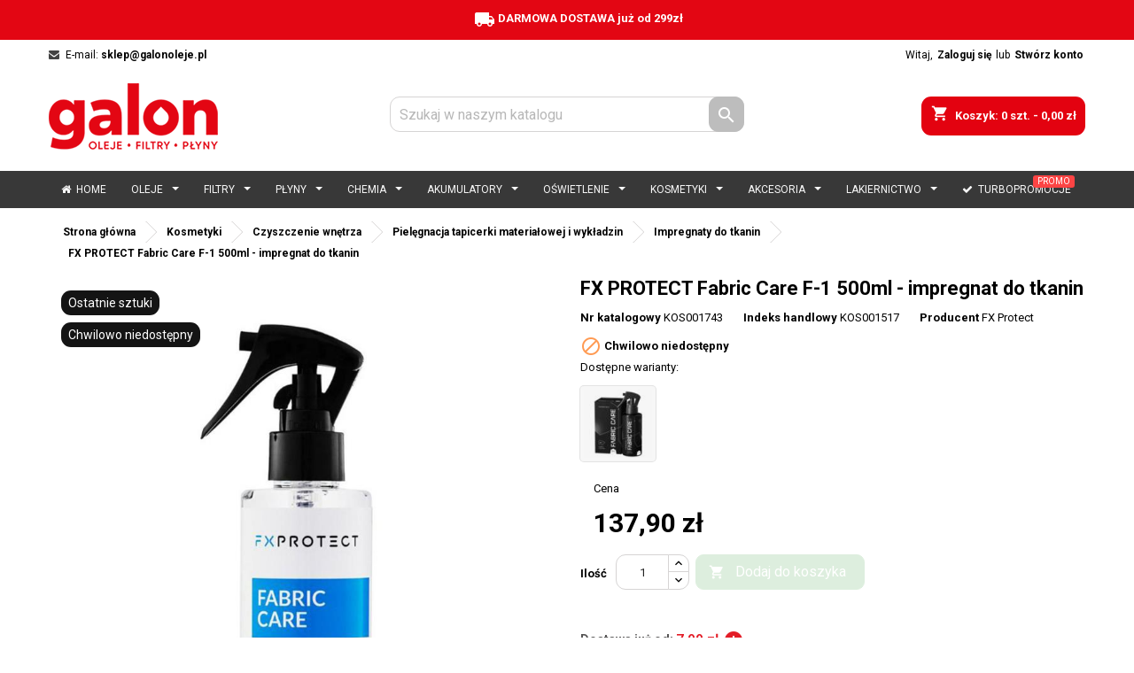

--- FILE ---
content_type: text/html; charset=utf-8
request_url: https://galonoleje.pl/impregnaty-do-tkanin/2962793-fx-protect-fabric-care-f-1-500ml-impregnat-do-tkanin-5904083588132.html?source=blog&medium=widget
body_size: 51017
content:
<!doctype html>
<html lang="pl">

  <head>
    
      
  <meta charset="utf-8">


  <meta http-equiv="x-ua-compatible" content="ie=edge">



  <meta name="viewport" content="width=device-width, initial-scale=1">



  <link rel="icon" type="image/vnd.microsoft.icon" href="https://galonoleje.pl/img/favicon.ico?1641993540">
  <link rel="shortcut icon" type="image/x-icon" href="https://galonoleje.pl/img/favicon.ico?1641993540">



  <title>FX Protect FABRIC CARE F-1 500ml | Sklep Online Galonoleje.pl</title>
  <meta name="description" content="Impregnat do tkanin FX Protect FABRIC CARE F-1 500ml ➨ SKLEP INTERNETOWY✔ Wysyłka w 24H✔ Dostępny od ręki✔ Najlepsze ceny✔ Sprawdź na GALONoleje.pl✔Białystok">
  <meta name="keywords" content="">
  <meta name="facebook-domain-verification" content="5kzq7h4t0uwxgibkx6i67w8kg5x15w" />
  <meta name="google-site-verification" content="QIBv1Pev6LspmrYfO8FFcoK8M0zi_nHrDXFlo6Qeb0k" />

      <meta name="page-name" content="product" />
          <link rel="canonical" href="https://galonoleje.pl/impregnaty-do-tkanin/2962793-fx-protect-fabric-care-f-1-500ml-impregnat-do-tkanin-5904083588132.html">
  


<script type="application/ld+json">

{
  "@context": "https://schema.org",
  "@graph": [
    {
      "@type": "WebSite",
      "name": "Galonoleje",
      "url": "https://galonoleje.pl",
      "potentialAction": {
        "@type": "SearchAction",
        "target": "https://galonoleje.pl//jolisearch?s={search_term_string}",
        "query-input": "required name=search_term_string"
      }
    },
    {
      "@type": "Organization",
      "name": "Galonoleje",
      "url": "https://galonoleje.pl",
      "logo": "https://galonoleje.pl/img/galonoleje-logo-1641993540.jpg",
      "sameAs": [
        "https://www.facebook.com/galonoleje/",
        "https://www.instagram.com/galonoleje_bialystok/"
      ],
      "contactPoint": {
        "@type": "ContactPoint",
        "telephone": "+48 535 000 570",
        "email": "sklep@galonoleje.pl",
        "contactType": "Obsługa klienta"
      },
      "address": {
        "@type": "PostalAddress",
        "streetAddress": "ul. Hetmańska 70",
        "postalCode": "15-727",
        "addressLocality": "Białystok",
        "addressCountry": "PL"
      }
    }
  ]
}

</script>



  
 <script src=/js/lazyload.js></script>

  <link rel="stylesheet" href="https://ruch-osm.sysadvisors.pl/widget.css" type="text/css" media="all">
  <link rel="stylesheet" href="https://galonoleje.pl/modules/ruch/views/css/ruch.css" type="text/css" media="all">
  <link rel="stylesheet" href="https://galonoleje.pl/themes/AngarTheme/assets/cache/theme-0e1f851348.css" type="text/css" media="all">


<link rel="stylesheet" href="https://fonts.googleapis.com/css?family=Roboto:400,700&amp;subset=latin,latin-ext" type="text/css" media="all" />


  

  <script type="text/javascript">
        var CONFIG_BACK_COLOR = "#f8f8f8";
        var CONFIG_FONT_COLOR = "#000000";
        var CONFIG_SELECTED_BACK_COLOR = "#f8f8f8";
        var CONFIG_SELECTED_FONT_COLOR = "#000000";
        var dm_hash = "3GU8JRP1F";
        var dm_mode = 0;
        var freeShippingGetBlockUrl = "https:\/\/galonoleje.pl\/module\/freeshippingamountdisplay\/block";
        var fsadCartDisplayMethod = "prepend";
        var fsadCartDisplaySelector = ".cart-buttons";
        var fsadCartUpdateActions = ["update"];
        var fsadDisplayInCart = 1;
        var jolisearch = {"amb_joli_search_action":"https:\/\/galonoleje.pl\/jolisearch","amb_joli_search_link":"https:\/\/galonoleje.pl\/jolisearch","amb_joli_search_controller":"jolisearch","blocksearch_type":"top","show_cat_desc":0,"ga_acc":0,"id_lang":2,"url_rewriting":1,"use_autocomplete":2,"minwordlen":3,"l_products":"Produkty","l_manufacturers":"Producenci","l_suppliers":"Suppliers","l_categories":"Kategorie","l_no_results_found":"Nie znaleziono","l_more_results":"Poka\u017c wszystkie wyniki","ENT_QUOTES":3,"search_ssl":true,"self":"\/home\/admin\/domains\/galonoleje.pl\/public_html\/modules\/ambjolisearch","position":{"my":"center top","at":"center bottom","collision":"fit none"},"classes":"ps17 centered-list","display_manufacturer":"1","display_supplier":"","display_category":"","theme":"finder"};
        var klCustomer = {"email":null,"firstName":null,"lastName":null};
        var klProduct = {"ProductName":"FX PROTECT Fabric Care F-1 500ml - impregnat do tkanin","ProductID":2962793,"SKU":"KOS001743","Tags":[],"Price":"112.11","PriceInclTax":"137.90","SpecialPrice":"137.90","Categories":["Kosmetyki","Czyszczenie wn\u0119trza","Piel\u0119gnacja tapicerki materia\u0142owej i wyk\u0142adzin","Impregnaty do tkanin"],"Image":"https:\/\/galonoleje.pl\/120214-home_default\/fx-protect-fabric-care-f-1-500ml-impregnat-do-tkanin.jpg","Link":"https:\/\/galonoleje.pl\/impregnaty-do-tkanin\/2962793-fx-protect-fabric-care-f-1-500ml-impregnat-do-tkanin-5904083588132.html","ShopID":1,"LangID":2};
        var pd_fpt_product_ids_prefix = "";
        var pd_fpt_product_ids_type = "0";
        var pdfacebookpixeltracking_ajax_link = "https:\/\/galonoleje.pl\/module\/pdfacebookpixeltracking\/ajax";
        var pdfacebookpixeltracking_secure_key = "dc000592c46943fc9fb24236fc90b42f";
        var prestashop = {"cart":{"products":[],"totals":{"total":{"type":"total","label":"Razem","amount":0,"value":"0,00\u00a0z\u0142"},"total_including_tax":{"type":"total","label":"Suma (brutto)","amount":0,"value":"0,00\u00a0z\u0142"},"total_excluding_tax":{"type":"total","label":"Suma (netto)","amount":0,"value":"0,00\u00a0z\u0142"}},"subtotals":{"products":{"type":"products","label":"Produkty","amount":0,"value":"0,00\u00a0z\u0142"},"discounts":null,"shipping":{"type":"shipping","label":"Wysy\u0142ka","amount":0,"value":""},"tax":null},"products_count":0,"summary_string":"0 sztuk","vouchers":{"allowed":1,"added":[]},"discounts":[],"minimalPurchase":0,"minimalPurchaseRequired":""},"currency":{"id":1,"name":"Z\u0142oty polski","iso_code":"PLN","iso_code_num":"985","sign":"z\u0142"},"customer":{"lastname":null,"firstname":null,"email":null,"birthday":null,"newsletter":null,"newsletter_date_add":null,"optin":null,"website":null,"company":null,"siret":null,"ape":null,"is_logged":false,"gender":{"type":null,"name":null},"addresses":[]},"language":{"name":"Polski (Polish)","iso_code":"pl","locale":"pl-PL","language_code":"pl","is_rtl":"0","date_format_lite":"Y-m-d","date_format_full":"Y-m-d H:i:s","id":2},"page":{"title":"","canonical":"https:\/\/galonoleje.pl\/impregnaty-do-tkanin\/2962793-fx-protect-fabric-care-f-1-500ml-impregnat-do-tkanin-5904083588132.html","meta":{"title":"FX Protect FABRIC CARE F-1 500ml | Sklep Online Galonoleje.pl","description":"Impregnat do tkanin FX Protect FABRIC CARE F-1 500ml \u27a8 SKLEP INTERNETOWY\u2714 Wysy\u0142ka w 24H\u2714 Dost\u0119pny od r\u0119ki\u2714 Najlepsze ceny\u2714 Sprawd\u017a na GALONoleje.pl\u2714Bia\u0142ystok","keywords":"","robots":"index"},"page_name":"product","body_classes":{"lang-pl":true,"lang-rtl":false,"country-PL":true,"currency-PLN":true,"layout-full-width":true,"page-product":true,"tax-display-enabled":true,"product-id-2962793":true,"product-FX PROTECT Fabric Care F-1 500ml - impregnat do tkanin":true,"product-id-category-896":true,"product-id-manufacturer-145":true,"product-id-supplier-0":true,"product-available-for-order":true},"admin_notifications":[]},"shop":{"name":"Galonoleje","logo":"https:\/\/galonoleje.pl\/img\/galonoleje-logo-1641993540.jpg","stores_icon":"https:\/\/galonoleje.pl\/img\/logo_stores.png","favicon":"https:\/\/galonoleje.pl\/img\/favicon.ico"},"urls":{"base_url":"https:\/\/galonoleje.pl\/","current_url":"https:\/\/galonoleje.pl\/impregnaty-do-tkanin\/2962793-fx-protect-fabric-care-f-1-500ml-impregnat-do-tkanin-5904083588132.html?source=blog&medium=widget","shop_domain_url":"https:\/\/galonoleje.pl","img_ps_url":"https:\/\/galonoleje.pl\/img\/","img_cat_url":"https:\/\/galonoleje.pl\/img\/c\/","img_lang_url":"https:\/\/galonoleje.pl\/img\/l\/","img_prod_url":"https:\/\/galonoleje.pl\/img\/p\/","img_manu_url":"https:\/\/galonoleje.pl\/img\/m\/","img_sup_url":"https:\/\/galonoleje.pl\/img\/su\/","img_ship_url":"https:\/\/galonoleje.pl\/img\/s\/","img_store_url":"https:\/\/galonoleje.pl\/img\/st\/","img_col_url":"https:\/\/galonoleje.pl\/img\/co\/","img_url":"https:\/\/galonoleje.pl\/themes\/AngarTheme\/assets\/img\/","css_url":"https:\/\/galonoleje.pl\/themes\/AngarTheme\/assets\/css\/","js_url":"https:\/\/galonoleje.pl\/themes\/AngarTheme\/assets\/js\/","pic_url":"https:\/\/galonoleje.pl\/upload\/","pages":{"address":"https:\/\/galonoleje.pl\/adres","addresses":"https:\/\/galonoleje.pl\/adresy","authentication":"https:\/\/galonoleje.pl\/authentication","cart":"https:\/\/galonoleje.pl\/koszyk","category":"https:\/\/galonoleje.pl\/index.php?controller=category","cms":"https:\/\/galonoleje.pl\/index.php?controller=cms","contact":"https:\/\/galonoleje.pl\/kontakt","discount":"https:\/\/galonoleje.pl\/rabaty","guest_tracking":"https:\/\/galonoleje.pl\/sledzenie-zamowien-gosci","history":"https:\/\/galonoleje.pl\/historia-zamowien","identity":"https:\/\/galonoleje.pl\/dane-osobiste","index":"https:\/\/galonoleje.pl\/","my_account":"https:\/\/galonoleje.pl\/moje-konto","order_confirmation":"https:\/\/galonoleje.pl\/index.php?controller=order-confirmation","order_detail":"https:\/\/galonoleje.pl\/index.php?controller=order-detail","order_follow":"https:\/\/galonoleje.pl\/sledzenie-zamowienia","order":"https:\/\/galonoleje.pl\/zamowienie","order_return":"https:\/\/galonoleje.pl\/index.php?controller=order-return","order_slip":"https:\/\/galonoleje.pl\/order-slip","pagenotfound":"https:\/\/galonoleje.pl\/nie-znaleziono-strony","password":"https:\/\/galonoleje.pl\/odzyskiwanie-hasla","pdf_invoice":"https:\/\/galonoleje.pl\/index.php?controller=pdf-invoice","pdf_order_return":"https:\/\/galonoleje.pl\/index.php?controller=pdf-order-return","pdf_order_slip":"https:\/\/galonoleje.pl\/index.php?controller=pdf-order-slip","prices_drop":"https:\/\/galonoleje.pl\/promocje","product":"https:\/\/galonoleje.pl\/index.php?controller=product","search":"https:\/\/galonoleje.pl\/szukaj","sitemap":"https:\/\/galonoleje.pl\/Mapa strony","stores":"https:\/\/galonoleje.pl\/nasze-sklepy","supplier":"https:\/\/galonoleje.pl\/dostawcy","register":"https:\/\/galonoleje.pl\/authentication?create_account=1","order_login":"https:\/\/galonoleje.pl\/zamowienie?login=1"},"alternative_langs":[],"theme_assets":"\/themes\/AngarTheme\/assets\/","actions":{"logout":"https:\/\/galonoleje.pl\/?mylogout="},"no_picture_image":{"bySize":{"small_default":{"url":"https:\/\/galonoleje.pl\/img\/p\/pl-default-small_default.jpg","width":98,"height":98},"cart_default":{"url":"https:\/\/galonoleje.pl\/img\/p\/pl-default-cart_default.jpg","width":125,"height":125},"home_default":{"url":"https:\/\/galonoleje.pl\/img\/p\/pl-default-home_default.jpg","width":259,"height":259},"medium_default":{"url":"https:\/\/galonoleje.pl\/img\/p\/pl-default-medium_default.jpg","width":452,"height":452},"large_default":{"url":"https:\/\/galonoleje.pl\/img\/p\/pl-default-large_default.jpg","width":800,"height":800}},"small":{"url":"https:\/\/galonoleje.pl\/img\/p\/pl-default-small_default.jpg","width":98,"height":98},"medium":{"url":"https:\/\/galonoleje.pl\/img\/p\/pl-default-home_default.jpg","width":259,"height":259},"large":{"url":"https:\/\/galonoleje.pl\/img\/p\/pl-default-large_default.jpg","width":800,"height":800},"legend":""}},"configuration":{"display_taxes_label":true,"display_prices_tax_incl":true,"is_catalog":false,"show_prices":true,"opt_in":{"partner":false},"quantity_discount":{"type":"discount","label":"Rabat Jednostkowy"},"voucher_enabled":1,"return_enabled":0},"field_required":[],"breadcrumb":{"links":[{"title":"Strona g\u0142\u00f3wna","url":"https:\/\/galonoleje.pl\/"},{"title":"Kosmetyki","url":"https:\/\/galonoleje.pl\/515-kosmetyki"},{"title":"Czyszczenie wn\u0119trza","url":"https:\/\/galonoleje.pl\/591-czyszczenie-wnetrza"},{"title":"Piel\u0119gnacja tapicerki materia\u0142owej i wyk\u0142adzin","url":"https:\/\/galonoleje.pl\/669-pielegnacja-tapicerki-materialowej-i-wykladzin"},{"title":"Impregnaty do tkanin","url":"https:\/\/galonoleje.pl\/896-impregnaty-do-tkanin"},{"title":"FX PROTECT Fabric Care F-1 500ml - impregnat do tkanin","url":"https:\/\/galonoleje.pl\/impregnaty-do-tkanin\/2962793-fx-protect-fabric-care-f-1-500ml-impregnat-do-tkanin-5904083588132.html"}],"count":6},"link":{"protocol_link":"https:\/\/","protocol_content":"https:\/\/"},"time":1768995264,"static_token":"4244c616cdfbe616e1fb795243432873","token":"9d244e556496fdcd2809213e88aeee27","debug":false};
        var psemailsubscription_subscription = "https:\/\/galonoleje.pl\/module\/ps_emailsubscription\/subscription";
        var tab_type = "tabs";
      </script>


  <script type="text/javascript">
    (function(c,l,a,r,i,t,y){
      c[a]=c[a]||function(){(c[a].q=c[a].q||[]).push(arguments)};
      t=l.createElement(r);t.async=1;t.src="https://www.clarity.ms/tag/"+i;
      y=l.getElementsByTagName(r)[0];y.parentNode.insertBefore(t,y);
    })(window, document, "clarity", "script", "qfv7uif5eq");
  </script>




  

    <meta id="js-rcpgtm-tracking-config" data-tracking-data="%7B%22bing%22%3A%7B%22tracking_id%22%3A%2297013294%22%2C%22feed%22%3A%7B%22id_product_prefix%22%3A%22%22%2C%22id_product_source_key%22%3A%22id_product%22%2C%22id_variant_prefix%22%3A%22%22%2C%22id_variant_source_key%22%3A%22id_attribute%22%7D%7D%2C%22context%22%3A%7B%22browser%22%3A%7B%22device_type%22%3A1%7D%2C%22localization%22%3A%7B%22id_country%22%3A14%2C%22country_code%22%3A%22PL%22%2C%22id_currency%22%3A1%2C%22currency_code%22%3A%22PLN%22%2C%22id_lang%22%3A2%2C%22lang_code%22%3A%22pl%22%7D%2C%22page%22%3A%7B%22controller_name%22%3A%22product%22%2C%22products_per_page%22%3A36%2C%22category%22%3A%5B%5D%2C%22search_term%22%3A%22%22%7D%2C%22shop%22%3A%7B%22id_shop%22%3A1%2C%22shop_name%22%3A%22Galonoleje%22%2C%22base_dir%22%3A%22https%3A%2F%2Fgalonoleje.pl%2F%22%7D%2C%22tracking_module%22%3A%7B%22module_name%22%3A%22rcpgtagmanager%22%2C%22checkout_module%22%3A%7B%22module%22%3A%22default%22%2C%22controller%22%3A%22order%22%7D%2C%22service_version%22%3A%227%22%2C%22token%22%3A%22506c20482554a46b2cc23c2a83bbee31%22%7D%2C%22user%22%3A%5B%5D%7D%2C%22criteo%22%3A%7B%22tracking_id%22%3A%22%22%2C%22feed%22%3A%7B%22id_product_prefix%22%3A%22%22%2C%22id_product_source_key%22%3A%22id_product%22%2C%22id_variant_prefix%22%3A%22%22%2C%22id_variant_source_key%22%3A%22id_attribute%22%7D%7D%2C%22facebook%22%3A%7B%22tracking_id%22%3A%22969856747211693%22%2C%22feed%22%3A%7B%22id_product_prefix%22%3A%22%22%2C%22id_product_source_key%22%3A%22id_product%22%2C%22id_variant_prefix%22%3A%22%22%2C%22id_variant_source_key%22%3A%22id_attribute%22%7D%7D%2C%22ga4%22%3A%7B%22tracking_id%22%3A%22G-4ZHPFGF98K%22%2C%22is_data_import%22%3Afalse%7D%2C%22gads%22%3A%7B%22tracking_id%22%3A%2210838807358%22%2C%22merchant_id%22%3A%22%22%2C%22conversion_labels%22%3A%7B%22create_account%22%3A%22%22%2C%22product_view%22%3A%22%22%2C%22add_to_cart%22%3A%22K-H1CJuGis0YEL6mrLAo%22%2C%22begin_checkout%22%3A%22%22%2C%22purchase%22%3A%22qKVpCM7GjM0YEL6mrLAo%22%7D%7D%2C%22gfeeds%22%3A%7B%22retail%22%3A%7B%22is_enabled%22%3Atrue%2C%22id_product_prefix%22%3A%22%22%2C%22id_product_source_key%22%3A%22id_product%22%2C%22id_variant_prefix%22%3A%22%22%2C%22id_variant_source_key%22%3A%22id_attribute%22%7D%2C%22custom%22%3A%7B%22is_enabled%22%3Afalse%2C%22id_product_prefix%22%3A%22%22%2C%22id_product_source_key%22%3A%22id_product%22%2C%22id_variant_prefix%22%3A%22%22%2C%22id_variant_source_key%22%3A%22id_attribute%22%2C%22is_id2%22%3Afalse%7D%7D%2C%22gtm%22%3A%7B%22tracking_id%22%3A%22GTM-TDH782R%22%2C%22is_disable_tracking%22%3Afalse%2C%22server_url%22%3A%22%22%7D%2C%22gua%22%3A%7B%22tracking_id%22%3A%22%22%2C%22site_speed_sample_rate%22%3A1%2C%22is_data_import%22%3Afalse%2C%22is_anonymize_ip%22%3Afalse%2C%22is_user_id%22%3Afalse%2C%22is_link_attribution%22%3Afalse%2C%22cross_domain_list%22%3A%5B%22%22%5D%2C%22dimensions%22%3A%7B%22ecomm_prodid%22%3A1%2C%22ecomm_pagetype%22%3A2%2C%22ecomm_totalvalue%22%3A3%2C%22dynx_itemid%22%3A4%2C%22dynx_itemid2%22%3A5%2C%22dynx_pagetype%22%3A6%2C%22dynx_totalvalue%22%3A7%7D%7D%2C%22optimize%22%3A%7B%22tracking_id%22%3A%22%22%2C%22is_async%22%3Afalse%2C%22hiding_class_name%22%3A%22optimize-loading%22%2C%22hiding_timeout%22%3A3000%7D%2C%22pinterest%22%3A%7B%22tracking_id%22%3A%22%22%2C%22feed%22%3A%7B%22id_product_prefix%22%3A%22%22%2C%22id_product_source_key%22%3A%22id_product%22%2C%22id_variant_prefix%22%3A%22%22%2C%22id_variant_source_key%22%3A%22id_attribute%22%7D%7D%2C%22tiktok%22%3A%7B%22tracking_id%22%3A%22%22%2C%22feed%22%3A%7B%22id_product_prefix%22%3A%22%22%2C%22id_product_source_key%22%3A%22id_product%22%2C%22id_variant_prefix%22%3A%22%22%2C%22id_variant_source_key%22%3A%22id_attribute%22%7D%7D%2C%22twitter%22%3A%7B%22tracking_id%22%3A%22%22%2C%22events%22%3A%7B%22add_to_cart_id%22%3A%22%22%2C%22payment_info_id%22%3A%22%22%2C%22checkout_initiated_id%22%3A%22%22%2C%22product_view_id%22%3A%22%22%2C%22lead_id%22%3A%22%22%2C%22purchase_id%22%3A%22%22%2C%22search_id%22%3A%22%22%7D%2C%22feed%22%3A%7B%22id_product_prefix%22%3A%22%22%2C%22id_product_source_key%22%3A%22id_product%22%2C%22id_variant_prefix%22%3A%22%22%2C%22id_variant_source_key%22%3A%22id_attribute%22%7D%7D%7D">
    <script type="text/javascript" data-keepinline="true" data-cfasync="false" src="/modules/rcpgtagmanager/views/js/hook/trackingClient.bundle.js"></script>
<style>
  :root {
    --x13gpsr-color-link: #24b9d7;
    --x13gpsr-color-tab: #24b9d7;
  }
</style><script type="text/javascript">
    var ets_crosssell_16 =0;
</script>
<style>
body {
background-color: #ffffff;
font-family: "Roboto", Arial, Helvetica, sans-serif;
}

.products .product-miniature .product-title {
height: 49px;
}

.products .product-miniature .product-title a {
font-size: 12px;
line-height: 12px;
}

#content-wrapper .products .product-miniature .product-desc {
height: 39px;
}

@media (min-width: 991px) {
#home_categories ul li .cat-container {
min-height: 15px;
}
}

@media (min-width: 768px) {
a#_desktop_logo {
padding-top: 15px;
padding-bottom: 0px;
}
}

nav.header-nav {
background: #ffffff;
}

nav.header-nav,
.header_sep2 #contact-link span.shop-phone,
.header_sep2 #contact-link span.shop-phone.shop-tel,
.header_sep2 #contact-link span.shop-phone:last-child,
.header_sep2 .lang_currency_top,
.header_sep2 .lang_currency_top:last-child,
.header_sep2 #_desktop_currency_selector,
.header_sep2 #_desktop_language_selector,
.header_sep2 #_desktop_user_info {
border-color: #f2eded;
}

#contact-link,
#contact-link a,
.lang_currency_top span.lang_currency_text,
.lang_currency_top .dropdown i.expand-more,
nav.header-nav .user-info span,
nav.header-nav .user-info a.logout,
#languages-block-top div.current,
nav.header-nav a{
color: #16acde;
}

#contact-link span.shop-phone strong,
#contact-link span.shop-phone strong a,
.lang_currency_top span.expand-more,
nav.header-nav .user-info a.account {
color: #424242;
}

#contact-link span.shop-phone i {
color: #424242;
}

.header-top {
background: #ffffff;
}

div#search_widget form button[type=submit] {
background: #bdbdbd;
color: #ffffff;
}

div#search_widget form button[type=submit]:hover {
background: #d51c24;
color: #ffffff;
}


#header div#_desktop_cart .blockcart .header {
background: #0b94d9;
}

#header div#_desktop_cart .blockcart .header a.cart_link {
color: #ffffff;
}


#homepage-slider .bx-wrapper .bx-pager.bx-default-pager a:hover,
#homepage-slider .bx-wrapper .bx-pager.bx-default-pager a.active{
background: #e31d27;
}

div#rwd_menu {
background: #2b292b;
}

div#rwd_menu,
div#rwd_menu a {
color: #ffffff;
}

div#rwd_menu,
div#rwd_menu .rwd_menu_item,
div#rwd_menu .rwd_menu_item:first-child {
border-color: #2b292b;
}

div#rwd_menu .rwd_menu_item:hover,
div#rwd_menu .rwd_menu_item:focus,
div#rwd_menu .rwd_menu_item a:hover,
div#rwd_menu .rwd_menu_item a:focus {
color: #ffffff;
background: #d40c16;
}

#mobile_top_menu_wrapper2 .top-menu li a:hover,
.rwd_menu_open ul.user_info li a:hover {
background: #e31d27;
color: #ffffff;
}

#_desktop_top_menu{
background: #2b292b;
}

#_desktop_top_menu,
#_desktop_top_menu > ul > li,
.menu_sep1 #_desktop_top_menu > ul > li,
.menu_sep1 #_desktop_top_menu > ul > li:last-child,
.menu_sep2 #_desktop_top_menu,
.menu_sep2 #_desktop_top_menu > ul > li,
.menu_sep2 #_desktop_top_menu > ul > li:last-child,
.menu_sep3 #_desktop_top_menu,
.menu_sep4 #_desktop_top_menu,
.menu_sep5 #_desktop_top_menu,
.menu_sep6 #_desktop_top_menu {
border-color: #2b292b;
}

#_desktop_top_menu > ul > li > a {
color: #ffffff;
}

#_desktop_top_menu > ul > li:hover > a {
color: #ffffff;
background: #d40c16;
}

.submenu1 #_desktop_top_menu .popover.sub-menu ul.top-menu li a:hover {
background: #e31d27;
color: #ffffff;
}

#home_categories .homecat_title span {
border-color: #e31d27;
}

#home_categories ul li .homecat_name span {
background: #e31d27;
}

#home_categories ul li a.view_more {
background: #141414;
color: #ffffff;
border-color: #141414;
}

#home_categories ul li a.view_more:hover {
background: #e31d27;
color: #ffffff;
border-color: #e31d27;
}

.columns .text-uppercase a,
.columns .text-uppercase span,
.columns div#_desktop_cart .cart_index_title a,
#home_man_product .catprod_title a span {
border-color: #e31d27;
}

#index .tabs ul.nav-tabs li.nav-item a.active,
#index .tabs ul.nav-tabs li.nav-item a:hover,
.index_title a,
.index_title span {
border-color: #e31d27;
}

a.product-flags span.product-flag.new,
#home_cat_product a.product-flags span.product-flag.new,
#product #content .product-flags li,
#product #content .product-flags .product-flag.new {
background: #141414;
}

.products .product-miniature .product-title a,
#home_cat_product ul li .right-block .name_block a {
color: #282828;
}

.products .product-miniature span.price,
#home_cat_product ul li .product-price-and-shipping .price,
.ui-widget .search_right span.search_price {
color: #000000;
}

.button-container .add-to-cart:hover,
#subcart .cart-buttons .viewcart:hover {
background: #d51c24;
color: #d51c24;
border-color: #ffffff;
}

.button-container .add-to-cart,
.button-container .add-to-cart:disabled,
#subcart .cart-buttons .viewcart {
background: #e31d27;
color: #ffffff;
border-color: #e31d27;
}

#home_cat_product .catprod_title span {
border-color: #e31d27;
}

#home_man .man_title span {
border-color: #e31d27;
}

div#angarinfo_block .icon_cms {
color: #de1f29;
}

.footer-container {
background: #2e2b2b;
}

.footer-container,
.footer-container .h3,
.footer-container .links .title,
.row.social_footer {
border-color: #3d3d3d;
}

.footer-container .h3 span,
.footer-container .h3 a,
.footer-container .links .title span.h3,
.footer-container .links .title a.h3 {
border-color: #3d3d3d;
}

.footer-container,
.footer-container .h3,
.footer-container .links .title .h3,
.footer-container a,
.footer-container li a,
.footer-container .links ul>li a {
color: #ffffff;
}

.block_newsletter .btn-newsletter {
background: #e31d27;
color: #ffffff;
}

.block_newsletter .btn-newsletter:hover {
background: #e31d27;
color: #ffffff;
}

.footer-container .bottom-footer {
background: #000000;
border-color: #222222;
color: #7d7d7d;
}

.product-prices .current-price span.price {
color: #e31d27;
}

.product-add-to-cart button.btn.add-to-cart:hover {
background: #c21820;
color: #ffffff;
border-color: #e31d27;
}

.product-add-to-cart button.btn.add-to-cart,
.product-add-to-cart button.btn.add-to-cart:disabled {
background: #e31d27;
color: #ffffff;
border-color: #e31d27;
}

#product .tabs ul.nav-tabs li.nav-item a.active,
#product .tabs ul.nav-tabs li.nav-item a:hover,
#product .index_title span,
.page-product-heading span {
border-color: #e31d27;
}

.btn-primary:hover {
background: #d51c24;
color: #ffffff;
border-color: #d51c24;
}

.btn-primary,
.btn-primary.disabled,
.btn-primary:disabled,
.btn-primary.disabled:hover {
background: #e31d27;
color: #ffffff;
border-color: #e31d27;
}

.btn-secondary:hover {
background: #eeeeee;
color: #000000;
border-color: #d8d8d8;
}

.btn-secondary,
.btn-secondary.disabled,
.btn-secondary:disabled,
.btn-secondary.disabled:hover {
background: #f6f6f6;
color: #000000;
border-color: #d8d8d8;
}

.form-control:focus, .input-group.focus {
border-color: #ed0303;;
outline-color: #ed0303;;
}

body .pagination .page-list .current a,
body .pagination .page-list a:hover,
body .pagination .page-list .current a.disabled,
body .pagination .page-list .current a.disabled:hover {
color: #e31d27;
}

.page-my-account #content .links a:hover i {
color: #e31d27;
}

#scroll_top {
background: #e31d27;
color: #ffffff;
}

#scroll_top:hover,
#scroll_top:focus {
background: #1b1a1b;
color: #ffffff;
}

</style><!-- PD Facebook Pixel Code - BASE Page View -->
<script type="text/javascript" >

	!function(f,b,e,v,n,t,s){if(f.fbq)return;n=f.fbq=function(){n.callMethod?
	n.callMethod.apply(n,arguments):n.queue.push(arguments)};if(!f._fbq)f._fbq=n;
	n.push=n;n.loaded=!0;n.version='2.0';n.queue=[];t=b.createElement(e);t.async=!0;
	t.src=v;s=b.getElementsByTagName(e)[0];s.parentNode.insertBefore(t,s)}(window,
	document,'script','//connect.facebook.net/en_US/fbevents.js');
	fbq('init', '969856747211693');
	fbq('track', 'PageView');

</script>

<noscript>
	<img height="1" width="1" style="display:none" src="https://www.facebook.com/tr?id=969856747211693&ev=PageView&noscript=1" />
</noscript>
<!-- End PD Facebook Pixel Code - BASE Page View -->


<!-- Orlen-hookHeader product -->




    
  <meta property="og:type" content="product">
  <meta property="og:url" content="https://galonoleje.pl/impregnaty-do-tkanin/2962793-fx-protect-fabric-care-f-1-500ml-impregnat-do-tkanin-5904083588132.html?source=blog&amp;medium=widget">
  <meta property="og:title" content="FX Protect FABRIC CARE F-1 500ml | Sklep Online Galonoleje.pl">
  <meta property="og:site_name" content="Galonoleje">
  <meta property="og:description" content="Impregnat do tkanin FX Protect FABRIC CARE F-1 500ml ➨ SKLEP INTERNETOWY✔ Wysyłka w 24H✔ Dostępny od ręki✔ Najlepsze ceny✔ Sprawdź na GALONoleje.pl✔Białystok">
  <meta property="og:image" content="https://galonoleje.pl/120214-large_default/fx-protect-fabric-care-f-1-500ml-impregnat-do-tkanin.jpg">
  <meta property="product:pretax_price:amount" content="112.113821">
  <meta property="product:pretax_price:currency" content="PLN">
  <meta property="product:price:amount" content="137.9">
  <meta property="product:price:currency" content="PLN">
      <meta property="product:weight:value" content="0.500000">
    <meta property="product:weight:units" content="kg">
  
  <script type="application/ld+json">
  
  {
    "@context": "https://schema.org",
    "@type": "Product",
    "name": "FX PROTECT Fabric Care F-1 500ml - impregnat do tkanin",
    "image": ["https://galonoleje.pl/120214-large_default/fx-protect-fabric-care-f-1-500ml-impregnat-do-tkanin.jpg"],
    "description": "         FABRIC CARE F-1  to preparat przeznaczony do zabezpieczania wszelkiego rodzaju materiałów tekstylnych, dachów cabrio oraz nubuku, zamszu i alcantary.     ",
    "sku": "KOS001743",
    
        "gtin13": "5904083588132",
            "brand": {
      "@type": "Brand",
      "name": "FX Protect"
    },
        
    "offers": {
      "@type": "Offer",
      "url": "https://galonoleje.pl/impregnaty-do-tkanin/2962793-fx-protect-fabric-care-f-1-500ml-impregnat-do-tkanin-5904083588132.html",
      "priceCurrency": "PLN",
      "price": "137.9",
      "priceValidUntil": "2026-12-31",
      "availability": "https://schema.org/OutOfStock",
      "itemCondition": "https://schema.org/NewCondition",
      "shippingDetails": [
        {
          "@type": "OfferShippingDetails",
          "shippingRate": {
            "@type": "MonetaryAmount",
            "value": "13.99",
            "currency": "PLN"
          },
          "shippingDestination": {
            "@type": "DefinedRegion",
            "addressCountry": "PL"
          },
          "deliveryTime": {
            "@type": "ShippingDeliveryTime",
            "businessDays": {
              "@type": "OpeningHoursSpecification",
              "dayOfWeek": ["Monday","Tuesday","Wednesday","Thursday","Friday"]
            },
            "handlingTime": {
              "@type": "QuantitativeValue",
              "minValue": 1,
              "maxValue": 2,
              "unitCode": "DAY"
            },
            "transitTime": {
              "@type": "QuantitativeValue",
              "minValue": 1,
              "maxValue": 2,
              "unitCode": "DAY"
            }
          }
        }
      ],
      "hasMerchantReturnPolicy": {
        "@type": "MerchantReturnPolicy",
        "applicableCountry": "PL",
        "returnPolicyCategory": "https://schema.org/MerchantReturnFiniteReturnWindow",
        "merchantReturnDays": 14,
        "returnFees": "https://schema.org/ReturnShippingFees",
        "returnMethod": "https://schema.org/ReturnByMail",
        "refundType": "https://schema.org/FullRefund"
      }
    }
    
        
  }
  
  </script>

  </head>

  <body id="product" class="lang-pl country-pl currency-pln layout-full-width page-product tax-display-enabled product-id-2962793 product-fx-protect-fabric-care-f-1-500ml-impregnat-do-tkanin product-id-category-896 product-id-manufacturer-145 product-id-supplier-0 product-available-for-order 	no_bg #ffffff bg_attatchment_fixed bg_position_tl bg_repeat_xy bg_size_initial slider_position_top slider_controls_white banners_top3 banners_top_tablets3 banners_top_phones1 banners_bottom2 banners_bottom_tablets2 banners_bottom_phones1 submenu2 pl_1col_qty_5 pl_2col_qty_3 pl_3col_qty_3 pl_1col_qty_bigtablets_4 pl_2col_qty_bigtablets_3 pl_3col_qty_bigtablets_3 pl_1col_qty_tablets_2 pl_1col_qty_phones_2 home_tabs2 pl_border_type3 49 12 12 pl_button_icon_no pl_button_qty2 pl_desc_yes pl_reviews_yes pl_availability_yes  hide_reference_no hide_reassurance_no product_tabs1    menu_sep0 header_sep0 slider_boxed feat_cat_style3 feat_cat4 feat_cat_bigtablets4 feat_cat_tablets2 feat_cat_phones2 all_products_no pl_colors_yes newsletter_info_no stickycart_yes stickymenu_yes homeicon_yes pl_man_yes product_hide_man_no   pl_ref_yes  mainfont_Roboto bg_white ">

    
      
    

    <main>
      
              

      <header id="header">
        
          


  <div class="header-banner">
  <p><i class="material-icons local_shipping">local_shipping</i>  DARMOWA DOSTAWA już od 299zł</p>
    

  </div>



  <nav class="header-nav">
    <div class="container">
      <div class="row">
          <div class="col-md-12 col-xs-12">
            <div id="_desktop_contact_link">
  <div id="contact-link">

	
			<span class="shop-phone contact_link">
			<a href="https://galonoleje.pl/kontakt">Kontakt</a>
		</span>
	
			<span class="shop-phone shop-email">
			<i class="fa fa-envelope"></i>
			<span class="shop-phone_text">E-mail:</span>
			<strong><a href="&#109;&#97;&#105;&#108;&#116;&#111;&#58;%73%6b%6c%65%70@%67%61%6c%6f%6e%6f%6c%65%6a%65.%70%6c" >&#x73;&#x6b;&#x6c;&#x65;&#x70;&#x40;&#x67;&#x61;&#x6c;&#x6f;&#x6e;&#x6f;&#x6c;&#x65;&#x6a;&#x65;&#x2e;&#x70;&#x6c;</a></strong>
		</span>
	
  </div>
</div>


            <div id="_desktop_user_info">
  <div class="user-info">


	<ul class="user_info hidden-md-up">

		
			<li><a href="https://galonoleje.pl/moje-konto" title="Zaloguj się do swojego konta klienta" rel="nofollow">Zaloguj się</a></li>
			<li><a href="https://galonoleje.pl/authentication?create_account=1" title="Zaloguj się do swojego konta klienta" rel="nofollow">Stwórz konto</a></li>

		
	</ul>


	<div class="hidden-sm-down">
		<span class="welcome">Witaj,</span>
					<a class="account" href="https://galonoleje.pl/moje-konto" title="Zaloguj się do swojego konta klienta" rel="nofollow">Zaloguj się</a>

			<span class="or">lub</span>

			<a class="account" href="https://galonoleje.pl/authentication?create_account=1" title="Zaloguj się do swojego konta klienta" rel="nofollow">Stwórz konto</a>
			</div>


  </div>
</div>
          </div>
      </div>
    </div>
  </nav>



  <div class="header-top">
    <div class="container">
	  <div class="row">
		<a href="https://galonoleje.pl/" class="col-md-4 hidden-md-down" id="_desktop_logo">
			<img class="logo img-responsive" src="https://galonoleje.pl/img/galonoleje-logo-1641993540.jpg" alt="Galonoleje">
		</a>
		
<div id="_desktop_cart">

	<div class="cart_top">

		<div class="blockcart cart-preview inactive" data-refresh-url="//galonoleje.pl/module/ps_shoppingcart/ajax">
			<div class="header">
			
				<div class="cart_index_title">
					<a class="cart_link" rel="nofollow" href="//galonoleje.pl/koszyk?action=show">
						<i class="material-icons shopping-cart">shopping_cart</i>
						<span class="hidden-sm-down cart_title">Koszyk:</span>
						<span class="cart-products-count">
							0<span> szt. - 0,00 zł</span>
						</span>
					</a>
				</div>


				<div id="subcart">

					<ul class="cart_products">

											<li>W koszyku nie ma jeszcze produktów</li>
					
										</ul>

					<ul class="cart-subtotals">

				
						<li>
							<span class="text">Wysyłka</span>
							<span class="value"></span>
							<span class="clearfix"></span>
						</li>

						<li>
							<span class="text">Razem</span>
							<span class="value">0,00 zł</span>
							<span class="clearfix"></span>
						</li>

					</ul>

					<div class="cart-buttons">
						<a class="btn btn-primary viewcart" href="//galonoleje.pl/koszyk?action=show">Realizuj zamówienie <i class="material-icons">&#xE315;</i></a>
											</div>

				</div>

			</div>
		</div>

	</div>

</div>


<!-- Block search module TOP -->
<div id="_desktop_search_widget" class="col-lg-4 col-md-4 col-sm-12 search-widget hidden-sm-down ">
	<div id="search_widget" data-search-controller-url="//galonoleje.pl/szukaj">
		<form method="get" action="//galonoleje.pl/szukaj">
			<input type="hidden" name="controller" value="search">
			<input type="text" name="s" value="" placeholder="Szukaj w naszym katalogu" aria-label="Szukaj">
			<button type="submit">
				<i class="material-icons search">&#xE8B6;</i>
				<span class="hidden-xl-down">Szukaj</span>
			</button>
		</form>
	</div>
</div>
<!-- /Block search module TOP -->

		<div class="clearfix"></div>
	  </div>
    </div>
	      <div class="ets_mm_megamenu 
        layout_layout1 
         
          
        transition_slide   
        transition_floating 
         
        sticky_enabled 
        enable_active_menu 
        ets-dir-ltr        hook-custom        single_layout         disable_sticky_mobile          hover         "
        data-bggray=""
        >
        <div class="ets_mm_megamenu_content">
            <div class="container">
                <div class="ets_mm_megamenu_content_content">
                    <div class="ybc-menu-toggle ybc-menu-btn closed">
                        <span class="ybc-menu-button-toggle_icon">
                            <i class="icon-bar"></i>
                            <i class="icon-bar"></i>
                            <i class="icon-bar"></i>
                        </span>
                        Menu
                    </div>
                        <ul class="mm_menus_ul  clicktext_show_submenu  hide_icon_vertical">
        <li class="close_menu">
            <div class="pull-left">
                <span class="mm_menus_back">
                    <i class="icon-bar"></i>
                    <i class="icon-bar"></i>
                    <i class="icon-bar"></i>
                </span>
                Menu
            </div>
            <div class="pull-right">
                <span class="mm_menus_back_icon"></span>
                Powrót
            </div>
        </li>
                    <li class="mm_menus_li mm_sub_align_full hover "
                >
                <a class="ets_mm_url"                         href="https://galonoleje.pl/"
                        style="font-size:12px;">
                    <span class="mm_menu_content_title">
                                                    <i class="fa fa-home"></i>
                                                Home
                                                                    </span>
                </a>
                                                                                                    </li>
                    <li class="mm_menus_li mm_sub_align_full mm_has_sub hover "
                >
                <a class="ets_mm_url"                         href="https://galonoleje.pl/501-oleje"
                        style="font-size:12px;">
                    <span class="mm_menu_content_title">
                                                    <img src="https://galonoleje.pl/img/ets_megamenu/oleje.png" title="" alt="" width="20"/>
                                                        Oleje
                        <span class="mm_arrow"></span>                                            </span>
                </a>
                                                    <span class="arrow closed"></span>                                            <ul class="mm_columns_ul"
                            style=" width:100%; font-size:14px;">
                                                            <li class="mm_columns_li column_size_12  mm_has_sub">
                                                                            <ul class="mm_blocks_ul">
                                                                                            <li data-id-block="26" class="mm_blocks_li">
                                                        
    <div class="ets_mm_block mm_block_type_html ">
        <span class="h4"  style="font-size:14px"><a href="/501-oleje"  style="font-size:14px">Wszystkie oleje</a></span>
        <div class="ets_mm_block_content">        
                            &nbsp;
                    </div>
    </div>
    <div class="clearfix"></div>

                                                </li>
                                                                                    </ul>
                                                                    </li>
                                                            <li class="mm_columns_li column_size_3  mm_has_sub">
                                                                            <ul class="mm_blocks_ul">
                                                                                            <li data-id-block="1" class="mm_blocks_li">
                                                        
    <div class="ets_mm_block mm_block_type_category ">
        <span class="h4"  style="font-size:14px"><a href="https://galonoleje.pl/501-oleje?kategorie=oleje-samochodowe"  style="font-size:14px">Oleje samochodowe</a></span>
        <div class="ets_mm_block_content">        
                                <ul class="ets_mm_categories">
                    <li class="has-sub">
                <a class="ets_mm_url" href="https://galonoleje.pl/503-oleje-silnikowe-samochodowe">Oleje silnikowe samochodowe</a>
                                    <span class="arrow closed"></span>
                        <ul class="ets_mm_categories">
                    <li >
                <a class="ets_mm_url" href="https://galonoleje.pl/880-oleje-0w8">oleje 0W8</a>
                            </li>
                    <li >
                <a class="ets_mm_url" href="https://galonoleje.pl/922-oleje-0w12">oleje 0W12</a>
                            </li>
                    <li >
                <a class="ets_mm_url" href="https://galonoleje.pl/838-oleje-0w15">oleje 0W15</a>
                            </li>
                    <li >
                <a class="ets_mm_url" href="https://galonoleje.pl/879-oleje-0w16">oleje 0W16</a>
                            </li>
                    <li >
                <a class="ets_mm_url" href="https://galonoleje.pl/537-oleje-0w20">oleje 0W20</a>
                            </li>
                    <li >
                <a class="ets_mm_url" href="https://galonoleje.pl/597-oleje-0w30">oleje 0W30</a>
                            </li>
                    <li >
                <a class="ets_mm_url" href="https://galonoleje.pl/779-oleje-0w40">oleje 0W40</a>
                            </li>
                    <li >
                <a class="ets_mm_url" href="https://galonoleje.pl/853-oleje-0w50">oleje 0W50</a>
                            </li>
                    <li >
                <a class="ets_mm_url" href="https://galonoleje.pl/611-oleje-5w20">oleje 5W20</a>
                            </li>
                    <li >
                <a class="ets_mm_url" href="https://galonoleje.pl/599-oleje-5w30">oleje 5W30</a>
                            </li>
                    <li >
                <a class="ets_mm_url" href="https://galonoleje.pl/600-oleje-5w40">oleje 5W40</a>
                            </li>
                    <li >
                <a class="ets_mm_url" href="https://galonoleje.pl/602-oleje-5w50">oleje 5W50</a>
                            </li>
                    <li >
                <a class="ets_mm_url" href="https://galonoleje.pl/687-oleje-10w30">oleje 10W30</a>
                            </li>
                    <li >
                <a class="ets_mm_url" href="https://galonoleje.pl/504-oleje-10w40">oleje 10W40</a>
                            </li>
                    <li >
                <a class="ets_mm_url" href="https://galonoleje.pl/884-oleje-10w50">oleje 10W50</a>
                            </li>
                    <li >
                <a class="ets_mm_url" href="https://galonoleje.pl/601-oleje-10w60">oleje 10W60</a>
                            </li>
                    <li >
                <a class="ets_mm_url" href="https://galonoleje.pl/688-oleje-15w40">oleje 15W40</a>
                            </li>
                    <li >
                <a class="ets_mm_url" href="https://galonoleje.pl/851-oleje-15w50">oleje 15W50</a>
                            </li>
                    <li >
                <a class="ets_mm_url" href="https://galonoleje.pl/895-oleje-15w60">oleje 15W60</a>
                            </li>
                    <li >
                <a class="ets_mm_url" href="https://galonoleje.pl/832-oleje-20w50">oleje 20W50</a>
                            </li>
                    <li >
                <a class="ets_mm_url" href="https://galonoleje.pl/913-oleje-20w60">oleje 20W60</a>
                            </li>
                    <li >
                <a class="ets_mm_url" href="https://galonoleje.pl/753-oleje-sae-50">oleje SAE 50</a>
                            </li>
                    <li class="has-sub">
                <a class="ets_mm_url" href="https://galonoleje.pl/615-oleje-silnikowe-do-aut-dostawczych-i-ciezarowych">Oleje silnikowe do aut dostawczych i ciężarowych</a>
                                    <span class="arrow closed"></span>
                        <ul class="ets_mm_categories">
                    <li >
                <a class="ets_mm_url" href="https://galonoleje.pl/907-0w30">0W30</a>
                            </li>
                    <li >
                <a class="ets_mm_url" href="https://galonoleje.pl/616-5w30">5W30</a>
                            </li>
                    <li >
                <a class="ets_mm_url" href="https://galonoleje.pl/830-5w40">5W40</a>
                            </li>
                    <li >
                <a class="ets_mm_url" href="https://galonoleje.pl/934-10w30">10W30</a>
                            </li>
                    <li >
                <a class="ets_mm_url" href="https://galonoleje.pl/656-10w40">10W40</a>
                            </li>
                    <li >
                <a class="ets_mm_url" href="https://galonoleje.pl/708-15w40">15W40</a>
                            </li>
                    <li >
                <a class="ets_mm_url" href="https://galonoleje.pl/868-20w50">20W50</a>
                            </li>
                    <li >
                <a class="ets_mm_url" href="https://galonoleje.pl/899-pozostale">Pozostałe</a>
                            </li>
            </ul>

                            </li>
                    <li >
                <a class="ets_mm_url" href="https://galonoleje.pl/1130-sae-50">SAE 50</a>
                            </li>
            </ul>

                            </li>
                    <li class="has-sub">
                <a class="ets_mm_url" href="https://galonoleje.pl/605-oleje-przekladniowe-samochodowe">Oleje przekładniowe samochodowe</a>
                                    <span class="arrow closed"></span>
                        <ul class="ets_mm_categories">
                    <li class="has-sub">
                <a class="ets_mm_url" href="https://galonoleje.pl/606-oleje-do-skrzyni-manualnej-mostu-i-reduktora">Oleje do skrzyni manualnej, mostu i reduktora</a>
                                    <span class="arrow closed"></span>
                        <ul class="ets_mm_categories">
                    <li >
                <a class="ets_mm_url" href="https://galonoleje.pl/607-80w90">80W90</a>
                            </li>
                    <li >
                <a class="ets_mm_url" href="https://galonoleje.pl/673-75w90">75W90</a>
                            </li>
                    <li >
                <a class="ets_mm_url" href="https://galonoleje.pl/691-75w85">75W85</a>
                            </li>
                    <li >
                <a class="ets_mm_url" href="https://galonoleje.pl/715-sae-80">SAE 80</a>
                            </li>
                    <li >
                <a class="ets_mm_url" href="https://galonoleje.pl/744-75w80">75W80</a>
                            </li>
                    <li >
                <a class="ets_mm_url" href="https://galonoleje.pl/773-75w140">75W140</a>
                            </li>
                    <li >
                <a class="ets_mm_url" href="https://galonoleje.pl/791-75w">75W</a>
                            </li>
                    <li >
                <a class="ets_mm_url" href="https://galonoleje.pl/837-sae-90">SAE 90</a>
                            </li>
                    <li >
                <a class="ets_mm_url" href="https://galonoleje.pl/839-80w">80W</a>
                            </li>
                    <li >
                <a class="ets_mm_url" href="https://galonoleje.pl/847-80w85">80W85</a>
                            </li>
                    <li >
                <a class="ets_mm_url" href="https://galonoleje.pl/848-85w140">85W140</a>
                            </li>
                    <li >
                <a class="ets_mm_url" href="https://galonoleje.pl/987-85w90">85W90</a>
                            </li>
                    <li >
                <a class="ets_mm_url" href="https://galonoleje.pl/1012-70w80">70W80</a>
                            </li>
            </ul>

                            </li>
                    <li >
                <a class="ets_mm_url" href="https://galonoleje.pl/731-oleje-do-przekladni-automatycznej">Oleje do przekładni automatycznej</a>
                            </li>
            </ul>

                            </li>
                    <li >
                <a class="ets_mm_url" href="https://galonoleje.pl/831-oleje-hydrauliczne-samochodowe">Oleje hydrauliczne samochodowe</a>
                            </li>
            </ul>
                    </div>
    </div>
    <div class="clearfix"></div>

                                                </li>
                                                                                    </ul>
                                                                    </li>
                                                            <li class="mm_columns_li column_size_3  mm_has_sub">
                                                                            <ul class="mm_blocks_ul">
                                                                                            <li data-id-block="2" class="mm_blocks_li">
                                                        
    <div class="ets_mm_block mm_block_type_category ">
        <span class="h4"  style="font-size:14px"><a href="https://galonoleje.pl/501-oleje?kategorie=oleje-motocyklowe"  style="font-size:14px">Oleje motocyklowe</a></span>
        <div class="ets_mm_block_content">        
                                <ul class="ets_mm_categories">
                    <li >
                <a class="ets_mm_url" href="https://galonoleje.pl/709-oleje-do-amortyzatorow">Oleje do amortyzatorów</a>
                            </li>
                    <li >
                <a class="ets_mm_url" href="https://galonoleje.pl/745-oleje-przekladniowe-motocyklowe">Oleje przekładniowe motocyklowe</a>
                            </li>
                    <li class="has-sub">
                <a class="ets_mm_url" href="https://galonoleje.pl/603-oleje-silnikowe-do-2-suwow">Oleje silnikowe do 2-suwów</a>
                                    <span class="arrow closed"></span>
                        <ul class="ets_mm_categories">
                    <li >
                <a class="ets_mm_url" href="https://galonoleje.pl/604-mineralne-oleje-silnikowe-do-2-suwow">mineralne oleje silnikowe do 2-suwów</a>
                            </li>
                    <li >
                <a class="ets_mm_url" href="https://galonoleje.pl/780-polsyntetyczne-oleje-silnikowe-do-2-suwow">półsyntetyczne oleje silnikowe do 2-suwów</a>
                            </li>
                    <li >
                <a class="ets_mm_url" href="https://galonoleje.pl/717-syntetyczne-oleje-silnikowe-do-2-suwow">syntetyczne oleje silnikowe do 2-suwów</a>
                            </li>
            </ul>

                            </li>
                    <li class="has-sub">
                <a class="ets_mm_url" href="https://galonoleje.pl/506-oleje-silnikowe-do-4-suwow">Oleje silnikowe do 4-suwów</a>
                                    <span class="arrow closed"></span>
                        <ul class="ets_mm_categories">
                    <li >
                <a class="ets_mm_url" href="https://galonoleje.pl/867-10w30">10W30</a>
                            </li>
                    <li >
                <a class="ets_mm_url" href="https://galonoleje.pl/598-10w40">10W40</a>
                            </li>
                    <li >
                <a class="ets_mm_url" href="https://galonoleje.pl/749-10w50">10W50</a>
                            </li>
                    <li >
                <a class="ets_mm_url" href="https://galonoleje.pl/614-10w60">10W60</a>
                            </li>
                    <li >
                <a class="ets_mm_url" href="https://galonoleje.pl/507-15w50">15W50</a>
                            </li>
                    <li >
                <a class="ets_mm_url" href="https://galonoleje.pl/846-15w60">15W60</a>
                            </li>
                    <li >
                <a class="ets_mm_url" href="https://galonoleje.pl/835-20w50">20W50</a>
                            </li>
                    <li >
                <a class="ets_mm_url" href="https://galonoleje.pl/924-5w30">5W30</a>
                            </li>
                    <li >
                <a class="ets_mm_url" href="https://galonoleje.pl/836-5w40">5W40</a>
                            </li>
                    <li >
                <a class="ets_mm_url" href="https://galonoleje.pl/944-sae50">SAE50</a>
                            </li>
            </ul>

                            </li>
            </ul>
                    </div>
    </div>
    <div class="clearfix"></div>

                                                </li>
                                                                                    </ul>
                                                                    </li>
                                                            <li class="mm_columns_li column_size_3  mm_has_sub">
                                                                            <ul class="mm_blocks_ul">
                                                                                            <li data-id-block="24" class="mm_blocks_li">
                                                        
    <div class="ets_mm_block mm_block_type_category ">
        <span class="h4"  style="font-size:14px"><a href="https://galonoleje.pl/501-oleje?kategorie=oleje-przemyslowe-i-rolnicze"  style="font-size:14px">Oleje przemysłowe i rolnicze</a></span>
        <div class="ets_mm_block_content">        
                                <ul class="ets_mm_categories">
                    <li >
                <a class="ets_mm_url" href="https://galonoleje.pl/610-oleje-do-pil-i-kosiarek">Oleje do pił i kosiarek</a>
                            </li>
                    <li >
                <a class="ets_mm_url" href="https://galonoleje.pl/608-oleje-silnikowe-do-ciagnikow-i-maszyn">Oleje silnikowe do ciągników i maszyn</a>
                            </li>
                    <li >
                <a class="ets_mm_url" href="https://galonoleje.pl/609-oleje-wielofunkcyjne-przemyslowe-i-rolnicze">Oleje wielofunkcyjne przemysłowe i rolnicze</a>
                            </li>
                    <li class="has-sub">
                <a class="ets_mm_url" href="https://galonoleje.pl/612-oleje-hydrauliczne-przemyslowe-i-rolnicze">Oleje hydrauliczne przemysłowe i rolnicze</a>
                                    <span class="arrow closed"></span>
                        <ul class="ets_mm_categories">
                    <li >
                <a class="ets_mm_url" href="https://galonoleje.pl/613-hv-32">HV-32</a>
                            </li>
                    <li >
                <a class="ets_mm_url" href="https://galonoleje.pl/663-hv-46">HV-46</a>
                            </li>
                    <li >
                <a class="ets_mm_url" href="https://galonoleje.pl/664-hl-32">HL-32</a>
                            </li>
                    <li >
                <a class="ets_mm_url" href="https://galonoleje.pl/695-hv-68">HV-68</a>
                            </li>
                    <li >
                <a class="ets_mm_url" href="https://galonoleje.pl/850-hm-hlp-32">HM/HLP-32</a>
                            </li>
                    <li >
                <a class="ets_mm_url" href="https://galonoleje.pl/882-hl-46">HL-46</a>
                            </li>
                    <li >
                <a class="ets_mm_url" href="https://galonoleje.pl/918-hl-68">HL-68</a>
                            </li>
                    <li >
                <a class="ets_mm_url" href="https://galonoleje.pl/925-hm-hlp-46">HM/HLP-46</a>
                            </li>
                    <li >
                <a class="ets_mm_url" href="https://galonoleje.pl/938-hm-hlp-68">HM/HLP-68</a>
                            </li>
            </ul>

                            </li>
                    <li >
                <a class="ets_mm_url" href="https://galonoleje.pl/775-oleje-przekladniowe-przemyslowe-i-rolnicze">Oleje przekładniowe przemysłowe i rolnicze</a>
                            </li>
                    <li class="has-sub">
                <a class="ets_mm_url" href="https://galonoleje.pl/587-oleje-pozostale-przemyslowe-i-rolnicze">Oleje pozostałe przemysłowe i rolnicze</a>
                                    <span class="arrow closed"></span>
                        <ul class="ets_mm_categories">
                    <li >
                <a class="ets_mm_url" href="https://galonoleje.pl/679-oleje-pneumatyczne">Oleje pneumatyczne</a>
                            </li>
                    <li >
                <a class="ets_mm_url" href="https://galonoleje.pl/833-oleje-do-obrobki-skrawaniem">Oleje do obróbki skrawaniem</a>
                            </li>
                    <li >
                <a class="ets_mm_url" href="https://galonoleje.pl/849-oleje-sprezarkowe">Oleje sprężarkowe</a>
                            </li>
                    <li >
                <a class="ets_mm_url" href="https://galonoleje.pl/943-oleje-transformatorowe">Oleje transformatorowe</a>
                            </li>
            </ul>

                            </li>
            </ul>
                    </div>
    </div>
    <div class="clearfix"></div>

                                                </li>
                                                                                            <li data-id-block="108" class="mm_blocks_li">
                                                        
    <div class="ets_mm_block mm_block_type_html mm_hide_title">
        <span class="h4"  style="font-size:14px">puste</span>
        <div class="ets_mm_block_content">        
                            <br><br>
                    </div>
    </div>
    <div class="clearfix"></div>

                                                </li>
                                                                                    </ul>
                                                                    </li>
                                                            <li class="mm_columns_li column_size_3  mm_has_sub">
                                                                            <ul class="mm_blocks_ul">
                                                                                            <li data-id-block="25" class="mm_blocks_li">
                                                        
    <div class="ets_mm_block mm_block_type_category ">
        <span class="h4"  style="font-size:14px"><a href="https://galonoleje.pl/501-oleje?kategorie=oleje-do-innych-pojazdow"  style="font-size:14px">Oleje do innych pojazdów</a></span>
        <div class="ets_mm_block_content">        
                                <ul class="ets_mm_categories">
                    <li >
                <a class="ets_mm_url" href="https://galonoleje.pl/782-oleje-do-gokartow">Oleje do gokartów</a>
                            </li>
                    <li >
                <a class="ets_mm_url" href="https://galonoleje.pl/834-oleje-do-quadow">Oleje do quadów</a>
                            </li>
                    <li >
                <a class="ets_mm_url" href="https://galonoleje.pl/935-oleje-do-skuterow-snieznych">Oleje do skuterów śnieznych</a>
                            </li>
                    <li >
                <a class="ets_mm_url" href="https://galonoleje.pl/509-oleje-do-lodzi">Oleje do łodzi</a>
                            </li>
            </ul>
                    </div>
    </div>
    <div class="clearfix"></div>

                                                </li>
                                                                                    </ul>
                                                                    </li>
                                                            <li class="mm_columns_li column_size_3 mm_breaker mm_has_sub">
                                                                            <ul class="mm_blocks_ul">
                                                                                            <li data-id-block="63" class="mm_blocks_li">
                                                        
    <div class="ets_mm_block mm_block_type_image mm_hide_title">
        <span class="h4"  style="font-size:14px">test</span>
        <div class="ets_mm_block_content">        
                                                <span class="mm_img_content">
                        <img src="/img/ets_megamenu/millers2.jpg" alt="test" />
                    </span>
                                    </div>
    </div>
    <div class="clearfix"></div>

                                                </li>
                                                                                    </ul>
                                                                    </li>
                                                            <li class="mm_columns_li column_size_1  mm_has_sub">
                                                                            <ul class="mm_blocks_ul">
                                                                                            <li data-id-block="64" class="mm_blocks_li">
                                                        
    <div class="ets_mm_block mm_block_type_image mm_hide_title">
        <span class="h4"  style="font-size:14px">Valvoline</span>
        <div class="ets_mm_block_content">        
                            <a href="https://galonoleje.pl/501-oleje?producenci=valvoline">                    <span class="mm_img_content">
                        <img src="/img/ets_megamenu/bf7d998b78-valvoline_logo.jpg" alt="Valvoline" />
                    </span>
                </a>                    </div>
    </div>
    <div class="clearfix"></div>

                                                </li>
                                                                                            <li data-id-block="118" class="mm_blocks_li">
                                                        
    <div class="ets_mm_block mm_block_type_image mm_hide_title">
        <span class="h4"  style="font-size:14px">ROWE</span>
        <div class="ets_mm_block_content">        
                            <a href="https://galonoleje.pl/501-oleje?producenci=rowe">                    <span class="mm_img_content">
                        <img src="/img/ets_megamenu/rowe.png" alt="ROWE" />
                    </span>
                </a>                    </div>
    </div>
    <div class="clearfix"></div>

                                                </li>
                                                                                    </ul>
                                                                    </li>
                                                            <li class="mm_columns_li column_size_1  mm_has_sub">
                                                                            <ul class="mm_blocks_ul">
                                                                                            <li data-id-block="65" class="mm_blocks_li">
                                                        
    <div class="ets_mm_block mm_block_type_image mm_hide_title">
        <span class="h4"  style="font-size:14px">Motul</span>
        <div class="ets_mm_block_content">        
                            <a href="https://galonoleje.pl/501-oleje?producenci=motul">                    <span class="mm_img_content">
                        <img src="/img/ets_megamenu/motul.jpg" alt="Motul" />
                    </span>
                </a>                    </div>
    </div>
    <div class="clearfix"></div>

                                                </li>
                                                                                            <li data-id-block="119" class="mm_blocks_li">
                                                        
    <div class="ets_mm_block mm_block_type_image mm_hide_title">
        <span class="h4"  style="font-size:14px">Specol</span>
        <div class="ets_mm_block_content">        
                            <a href="https://galonoleje.pl/501-oleje?producenci=specol">                    <span class="mm_img_content">
                        <img src="/img/ets_megamenu/specol.png" alt="Specol" />
                    </span>
                </a>                    </div>
    </div>
    <div class="clearfix"></div>

                                                </li>
                                                                                    </ul>
                                                                    </li>
                                                            <li class="mm_columns_li column_size_1  mm_has_sub">
                                                                            <ul class="mm_blocks_ul">
                                                                                            <li data-id-block="66" class="mm_blocks_li">
                                                        
    <div class="ets_mm_block mm_block_type_image mm_hide_title">
        <span class="h4"  style="font-size:14px">Millers Oils</span>
        <div class="ets_mm_block_content">        
                            <a href="https://galonoleje.pl/501-oleje?producenci=millers-oils">                    <span class="mm_img_content">
                        <img src="/img/ets_megamenu/millers_logo.jpg" alt="Millers Oils" />
                    </span>
                </a>                    </div>
    </div>
    <div class="clearfix"></div>

                                                </li>
                                                                                            <li data-id-block="120" class="mm_blocks_li">
                                                        
    <div class="ets_mm_block mm_block_type_image mm_hide_title">
        <span class="h4"  style="font-size:14px">Eneos</span>
        <div class="ets_mm_block_content">        
                            <a href="https://galonoleje.pl/501-oleje?producenci=eneos">                    <span class="mm_img_content">
                        <img src="/img/ets_megamenu/emeos.png" alt="Eneos" />
                    </span>
                </a>                    </div>
    </div>
    <div class="clearfix"></div>

                                                </li>
                                                                                    </ul>
                                                                    </li>
                                                            <li class="mm_columns_li column_size_1  mm_has_sub">
                                                                            <ul class="mm_blocks_ul">
                                                                                            <li data-id-block="67" class="mm_blocks_li">
                                                        
    <div class="ets_mm_block mm_block_type_image mm_hide_title">
        <span class="h4"  style="font-size:14px">Neste Oil</span>
        <div class="ets_mm_block_content">        
                            <a href="https://galonoleje.pl/501-oleje?producenci=neste">                    <span class="mm_img_content">
                        <img src="/img/ets_megamenu/neste-oil-logo.png" alt="Neste Oil" />
                    </span>
                </a>                    </div>
    </div>
    <div class="clearfix"></div>

                                                </li>
                                                                                            <li data-id-block="121" class="mm_blocks_li">
                                                        
    <div class="ets_mm_block mm_block_type_image mm_hide_title">
        <span class="h4"  style="font-size:14px">Liqui Moly</span>
        <div class="ets_mm_block_content">        
                            <a href="https://galonoleje.pl/501-oleje?producenci=liqui-moly">                    <span class="mm_img_content">
                        <img src="/img/ets_megamenu/liqui_moly.png" alt="Liqui Moly" />
                    </span>
                </a>                    </div>
    </div>
    <div class="clearfix"></div>

                                                </li>
                                                                                    </ul>
                                                                    </li>
                                                            <li class="mm_columns_li column_size_1  mm_has_sub">
                                                                            <ul class="mm_blocks_ul">
                                                                                            <li data-id-block="68" class="mm_blocks_li">
                                                        
    <div class="ets_mm_block mm_block_type_image mm_hide_title">
        <span class="h4"  style="font-size:14px">Amsoil</span>
        <div class="ets_mm_block_content">        
                            <a href="https://galonoleje.pl/501-oleje?producenci=amsoil">                    <span class="mm_img_content">
                        <img src="/img/ets_megamenu/amsoil.png" alt="Amsoil" />
                    </span>
                </a>                    </div>
    </div>
    <div class="clearfix"></div>

                                                </li>
                                                                                            <li data-id-block="122" class="mm_blocks_li">
                                                        
    <div class="ets_mm_block mm_block_type_image mm_hide_title">
        <span class="h4"  style="font-size:14px">PMO</span>
        <div class="ets_mm_block_content">        
                            <a href="https://galonoleje.pl/501-oleje?q=Marka-pmo">                    <span class="mm_img_content">
                        <img src="/img/ets_megamenu/pmo.png" alt="PMO" />
                    </span>
                </a>                    </div>
    </div>
    <div class="clearfix"></div>

                                                </li>
                                                                                    </ul>
                                                                    </li>
                                                            <li class="mm_columns_li column_size_1  mm_has_sub">
                                                                            <ul class="mm_blocks_ul">
                                                                                            <li data-id-block="70" class="mm_blocks_li">
                                                        
    <div class="ets_mm_block mm_block_type_image mm_hide_title">
        <span class="h4"  style="font-size:14px">Ravenol</span>
        <div class="ets_mm_block_content">        
                            <a href="https://galonoleje.pl/501-oleje?producenci=ravenol">                    <span class="mm_img_content">
                        <img src="/img/ets_megamenu/ravenol.jpg" alt="Ravenol" />
                    </span>
                </a>                    </div>
    </div>
    <div class="clearfix"></div>

                                                </li>
                                                                                            <li data-id-block="123" class="mm_blocks_li">
                                                        
    <div class="ets_mm_block mm_block_type_image mm_hide_title">
        <span class="h4"  style="font-size:14px">Shell</span>
        <div class="ets_mm_block_content">        
                            <a href="https://galonoleje.pl/501-oleje?producenci=shell">                    <span class="mm_img_content">
                        <img src="/img/ets_megamenu/shell-.png" alt="Shell" />
                    </span>
                </a>                    </div>
    </div>
    <div class="clearfix"></div>

                                                </li>
                                                                                    </ul>
                                                                    </li>
                                                    </ul>
                                                </li>
                    <li class="mm_menus_li mm_sub_align_full mm_has_sub hover "
                >
                <a class="ets_mm_url"                         href="https://galonoleje.pl/541-filtry"
                        style="font-size:12px;">
                    <span class="mm_menu_content_title">
                                                    <img src="https://galonoleje.pl/img/ets_megamenu/filtry.png" title="" alt="" width="20"/>
                                                        Filtry
                        <span class="mm_arrow"></span>                                            </span>
                </a>
                                                    <span class="arrow closed"></span>                                            <ul class="mm_columns_ul"
                            style=" width:100%; font-size:14px;">
                                                            <li class="mm_columns_li column_size_12 mm_breaker mm_has_sub">
                                                                            <ul class="mm_blocks_ul">
                                                                                            <li data-id-block="33" class="mm_blocks_li">
                                                        
    <div class="ets_mm_block mm_block_type_html ">
        <span class="h4"  style="font-size:14px"><a href="/541-filtry"  style="font-size:14px">Wszystkie filtry</a></span>
        <div class="ets_mm_block_content">        
                            &nbsp;
                    </div>
    </div>
    <div class="clearfix"></div>

                                                </li>
                                                                                    </ul>
                                                                    </li>
                                                            <li class="mm_columns_li column_size_3  mm_has_sub">
                                                                            <ul class="mm_blocks_ul">
                                                                                            <li data-id-block="3" class="mm_blocks_li">
                                                        
    <div class="ets_mm_block mm_block_type_category ">
        <span class="h4"  style="font-size:14px"><a href="https://galonoleje.pl/541-filtry?kategorie=filtry-samochodowe"  style="font-size:14px">Filtry samochodowe</a></span>
        <div class="ets_mm_block_content">        
                                <ul class="ets_mm_categories">
                    <li >
                <a class="ets_mm_url" href="https://galonoleje.pl/844-filtry-do-skrzyn-automatycznych">Filtry do skrzyń automatycznych</a>
                            </li>
                    <li class="has-sub">
                <a class="ets_mm_url" href="https://galonoleje.pl/580-filtry-kabinowe">Filtry kabinowe</a>
                                    <span class="arrow closed"></span>
                        <ul class="ets_mm_categories">
                    <li >
                <a class="ets_mm_url" href="https://galonoleje.pl/940-filtry-kabinowe-biofunkcyjne">Filtry kabinowe biofunkcyjne</a>
                            </li>
                    <li >
                <a class="ets_mm_url" href="https://galonoleje.pl/581-filtry-kabinowe-z-aktywnym-weglem">Filtry kabinowe z aktywnym węglem</a>
                            </li>
                    <li >
                <a class="ets_mm_url" href="https://galonoleje.pl/583-filtry-kabinowe-zwykle">Filtry kabinowe zwykłe</a>
                            </li>
            </ul>

                            </li>
                    <li >
                <a class="ets_mm_url" href="https://galonoleje.pl/543-filtry-oleju">Filtry oleju</a>
                            </li>
                    <li >
                <a class="ets_mm_url" href="https://galonoleje.pl/579-filtry-paliwa">Filtry paliwa</a>
                            </li>
                    <li >
                <a class="ets_mm_url" href="https://galonoleje.pl/582-filtry-powietrza">Filtry powietrza</a>
                            </li>
            </ul>
                    </div>
    </div>
    <div class="clearfix"></div>

                                                </li>
                                                                                            <li data-id-block="106" class="mm_blocks_li">
                                                        
    <div class="ets_mm_block mm_block_type_html mm_hide_title">
        <span class="h4"  style="font-size:14px">puste</span>
        <div class="ets_mm_block_content">        
                            <br><br>
                    </div>
    </div>
    <div class="clearfix"></div>

                                                </li>
                                                                                    </ul>
                                                                    </li>
                                                            <li class="mm_columns_li column_size_3  mm_has_sub">
                                                                            <ul class="mm_blocks_ul">
                                                                                            <li data-id-block="4" class="mm_blocks_li">
                                                        
    <div class="ets_mm_block mm_block_type_category ">
        <span class="h4"  style="font-size:14px"><a href="https://galonoleje.pl/541-filtry?kategorie=filtry-do-motocykli-i-qudow"  style="font-size:14px">Filtry do motocykli i quadów</a></span>
        <div class="ets_mm_block_content">        
                                <ul class="ets_mm_categories">
                    <li >
                <a class="ets_mm_url" href="https://galonoleje.pl/585-filtry-oleju">Filtry oleju</a>
                            </li>
                    <li >
                <a class="ets_mm_url" href="https://galonoleje.pl/945-filtry-powietrza">Filtry powietrza</a>
                            </li>
            </ul>
                    </div>
    </div>
    <div class="clearfix"></div>

                                                </li>
                                                                                    </ul>
                                                                    </li>
                                                            <li class="mm_columns_li column_size_1 mm_breaker mm_has_sub">
                                                                            <ul class="mm_blocks_ul">
                                                                                            <li data-id-block="102" class="mm_blocks_li">
                                                        
    <div class="ets_mm_block mm_block_type_image mm_hide_title">
        <span class="h4"  style="font-size:14px">Mann Filter</span>
        <div class="ets_mm_block_content">        
                            <a href="https://galonoleje.pl/541-filtry?producenci=mann-filter">                    <span class="mm_img_content">
                        <img src="/img/ets_megamenu/mann.png" alt="Mann Filter" />
                    </span>
                </a>                    </div>
    </div>
    <div class="clearfix"></div>

                                                </li>
                                                                                    </ul>
                                                                    </li>
                                                            <li class="mm_columns_li column_size_1  mm_has_sub">
                                                                            <ul class="mm_blocks_ul">
                                                                                            <li data-id-block="103" class="mm_blocks_li">
                                                        
    <div class="ets_mm_block mm_block_type_image mm_hide_title">
        <span class="h4"  style="font-size:14px">Filtron</span>
        <div class="ets_mm_block_content">        
                            <a href="https://galonoleje.pl/541-filtry?producenci=filtron">                    <span class="mm_img_content">
                        <img src="/img/ets_megamenu/filtron.png" alt="Filtron" />
                    </span>
                </a>                    </div>
    </div>
    <div class="clearfix"></div>

                                                </li>
                                                                                    </ul>
                                                                    </li>
                                                            <li class="mm_columns_li column_size_1  mm_has_sub">
                                                                            <ul class="mm_blocks_ul">
                                                                                            <li data-id-block="104" class="mm_blocks_li">
                                                        
    <div class="ets_mm_block mm_block_type_image mm_hide_title">
        <span class="h4"  style="font-size:14px">Knecht</span>
        <div class="ets_mm_block_content">        
                            <a href="https://galonoleje.pl/541-filtry?producenci=knecht-filter">                    <span class="mm_img_content">
                        <img src="/img/ets_megamenu/knecht.png" alt="Knecht" />
                    </span>
                </a>                    </div>
    </div>
    <div class="clearfix"></div>

                                                </li>
                                                                                    </ul>
                                                                    </li>
                                                            <li class="mm_columns_li column_size_1  mm_has_sub">
                                                                            <ul class="mm_blocks_ul">
                                                                                            <li data-id-block="105" class="mm_blocks_li">
                                                        
    <div class="ets_mm_block mm_block_type_image mm_hide_title">
        <span class="h4"  style="font-size:14px">Hiflofiltro</span>
        <div class="ets_mm_block_content">        
                            <a href="https://galonoleje.pl/541-filtry?producenci=hiflofiltro">                    <span class="mm_img_content">
                        <img src="/img/ets_megamenu/hiflofiltro.png" alt="Hiflofiltro" />
                    </span>
                </a>                    </div>
    </div>
    <div class="clearfix"></div>

                                                </li>
                                                                                    </ul>
                                                                    </li>
                                                    </ul>
                                                </li>
                    <li class="mm_menus_li mm_sub_align_full mm_has_sub hover "
                >
                <a class="ets_mm_url"                         href="https://galonoleje.pl/533-plyny"
                        style="font-size:12px;">
                    <span class="mm_menu_content_title">
                                                    <img src="https://galonoleje.pl/img/ets_megamenu/plyny.png" title="" alt="" width="20"/>
                                                        Płyny
                        <span class="mm_arrow"></span>                                            </span>
                </a>
                                                    <span class="arrow closed"></span>                                            <ul class="mm_columns_ul"
                            style=" width:100%; font-size:14px;">
                                                            <li class="mm_columns_li column_size_12 mm_breaker mm_has_sub">
                                                                            <ul class="mm_blocks_ul">
                                                                                            <li data-id-block="34" class="mm_blocks_li">
                                                        
    <div class="ets_mm_block mm_block_type_html ">
        <span class="h4"  style="font-size:14px"><a href="/533-plyny"  style="font-size:14px">Wszystkie płyny</a></span>
        <div class="ets_mm_block_content">        
                            &nbsp;
                    </div>
    </div>
    <div class="clearfix"></div>

                                                </li>
                                                                                    </ul>
                                                                    </li>
                                                            <li class="mm_columns_li column_size_4  mm_has_sub">
                                                                            <ul class="mm_blocks_ul">
                                                                                            <li data-id-block="5" class="mm_blocks_li">
                                                        
    <div class="ets_mm_block mm_block_type_category ">
        <span class="h4"  style="font-size:14px"><a href="https://galonoleje.pl/533-plyny?kategorie=plyny-eksploatacyjne-samochodowe"  style="font-size:14px">Płyny eksploatacyjne samochodowe</a></span>
        <div class="ets_mm_block_content">        
                                <ul class="ets_mm_categories">
                    <li class="has-sub">
                <a class="ets_mm_url" href="https://galonoleje.pl/535-plyny-chlodnicze-samochodowe">Płyny chłodnicze samochodowe</a>
                                    <span class="arrow closed"></span>
                        <ul class="ets_mm_categories">
                    <li >
                <a class="ets_mm_url" href="https://galonoleje.pl/536-gotowe-plyny-chlodnicze">Gotowe płyny chłodnicze</a>
                            </li>
                    <li >
                <a class="ets_mm_url" href="https://galonoleje.pl/734-koncentraty-plynu-chlodniczego">Koncentraty płynu chłodniczego</a>
                            </li>
            </ul>

                            </li>
                    <li class="has-sub">
                <a class="ets_mm_url" href="https://galonoleje.pl/618-plyny-do-spryskiwaczy-samochodowe">Płyny do spryskiwaczy samochodowe</a>
                                    <span class="arrow closed"></span>
                        <ul class="ets_mm_categories">
                    <li class="has-sub">
                <a class="ets_mm_url" href="https://galonoleje.pl/619-plyny-zimowe">Płyny zimowe</a>
                                    <span class="arrow closed"></span>
                        <ul class="ets_mm_categories">
                    <li >
                <a class="ets_mm_url" href="https://galonoleje.pl/620-etanol">Etanol</a>
                            </li>
                    <li >
                <a class="ets_mm_url" href="https://galonoleje.pl/689-koncentraty-plynu-do-spryskiwaczy">Koncentraty płynu do spryskiwaczy</a>
                            </li>
            </ul>

                            </li>
                    <li >
                <a class="ets_mm_url" href="https://galonoleje.pl/766-plyny-letnie">Płyny letnie</a>
                            </li>
            </ul>

                            </li>
                    <li >
                <a class="ets_mm_url" href="https://galonoleje.pl/628-plyny-do-ukladow-wspomagania-samochodowe">Płyny do układów wspomagania samochodowe</a>
                            </li>
                    <li >
                <a class="ets_mm_url" href="https://galonoleje.pl/667-adblue">Adblue</a>
                            </li>
                    <li class="has-sub">
                <a class="ets_mm_url" href="https://galonoleje.pl/693-plyny-hamulcowe-samochodowe">Płyny hamulcowe samochodowe</a>
                                    <span class="arrow closed"></span>
                        <ul class="ets_mm_categories">
                    <li >
                <a class="ets_mm_url" href="https://galonoleje.pl/694-plyny-hamulcowe-dot4-i-dot3">Płyny hamulcowe DOT4 i DOT3</a>
                            </li>
                    <li >
                <a class="ets_mm_url" href="https://galonoleje.pl/724-plyny-hamulcowe-dot51">Płyny hamulcowe DOT5.1</a>
                            </li>
                    <li >
                <a class="ets_mm_url" href="https://galonoleje.pl/869-plyny-hamulcowe-pozostale">Płyny hamulcowe pozostałe</a>
                            </li>
            </ul>

                            </li>
                    <li >
                <a class="ets_mm_url" href="https://galonoleje.pl/854-lubryfikatory-do-instalacji-lpg">Lubryfikatory do instalacji LPG</a>
                            </li>
            </ul>
                    </div>
    </div>
    <div class="clearfix"></div>

                                                </li>
                                                                                            <li data-id-block="107" class="mm_blocks_li">
                                                        
    <div class="ets_mm_block mm_block_type_html mm_hide_title">
        <span class="h4"  style="font-size:14px">puste</span>
        <div class="ets_mm_block_content">        
                            <br><br>
                    </div>
    </div>
    <div class="clearfix"></div>

                                                </li>
                                                                                    </ul>
                                                                    </li>
                                                            <li class="mm_columns_li column_size_4  mm_has_sub">
                                                                            <ul class="mm_blocks_ul">
                                                                                            <li data-id-block="6" class="mm_blocks_li">
                                                        
    <div class="ets_mm_block mm_block_type_category ">
        <span class="h4"  style="font-size:14px"><a href="https://galonoleje.pl/533-plyny?kategorie=plyny-eksploatacyjne-motocyklowe"  style="font-size:14px">Płyny eksploatacyjne motocyklowe</a></span>
        <div class="ets_mm_block_content">        
                                <ul class="ets_mm_categories">
                    <li >
                <a class="ets_mm_url" href="https://galonoleje.pl/723-plyny-chlodnicze-motocyklowe">Płyny chłodnicze motocyklowe</a>
                            </li>
            </ul>
                    </div>
    </div>
    <div class="clearfix"></div>

                                                </li>
                                                                                    </ul>
                                                                    </li>
                                                            <li class="mm_columns_li column_size_4  mm_has_sub">
                                                                            <ul class="mm_blocks_ul">
                                                                                            <li data-id-block="7" class="mm_blocks_li">
                                                        
    <div class="ets_mm_block mm_block_type_category ">
        <span class="h4"  style="font-size:14px"><a href="https://galonoleje.pl/533-plyny?kategorie=plyny-do-instalacji-grzewczych-i-chlodniczych"  style="font-size:14px">Płyny do instalacji grzewczych i chłodniczych</a></span>
        <div class="ets_mm_block_content">        
                                <ul class="ets_mm_categories">
                    <li >
                <a class="ets_mm_url" href="https://galonoleje.pl/914-plyny-do-instalacji-grzewczych-i-chlodniczych">Płyny do instalacji grzewczych i chłodniczych</a>
                            </li>
            </ul>
                    </div>
    </div>
    <div class="clearfix"></div>

                                                </li>
                                                                                    </ul>
                                                                    </li>
                                                            <li class="mm_columns_li column_size_1 mm_breaker mm_has_sub">
                                                                            <ul class="mm_blocks_ul">
                                                                                            <li data-id-block="97" class="mm_blocks_li">
                                                        
    <div class="ets_mm_block mm_block_type_image mm_hide_title">
        <span class="h4"  style="font-size:14px">Prestone</span>
        <div class="ets_mm_block_content">        
                            <a href="https://galonoleje.pl/533-plyny?producenci=prestone">                    <span class="mm_img_content">
                        <img src="/img/ets_megamenu/prestone-logo.jpg" alt="Prestone" />
                    </span>
                </a>                    </div>
    </div>
    <div class="clearfix"></div>

                                                </li>
                                                                                    </ul>
                                                                    </li>
                                                            <li class="mm_columns_li column_size_1  mm_has_sub">
                                                                            <ul class="mm_blocks_ul">
                                                                                            <li data-id-block="98" class="mm_blocks_li">
                                                        
    <div class="ets_mm_block mm_block_type_image mm_hide_title">
        <span class="h4"  style="font-size:14px">Borygo</span>
        <div class="ets_mm_block_content">        
                            <a href="https://galonoleje.pl/533-plyny?producenci=borygo">                    <span class="mm_img_content">
                        <img src="/img/ets_megamenu/boeygo.jpg" alt="Borygo" />
                    </span>
                </a>                    </div>
    </div>
    <div class="clearfix"></div>

                                                </li>
                                                                                    </ul>
                                                                    </li>
                                                            <li class="mm_columns_li column_size_1  mm_has_sub">
                                                                            <ul class="mm_blocks_ul">
                                                                                            <li data-id-block="99" class="mm_blocks_li">
                                                        
    <div class="ets_mm_block mm_block_type_image mm_hide_title">
        <span class="h4"  style="font-size:14px">Petrygo</span>
        <div class="ets_mm_block_content">        
                            <a href="https://galonoleje.pl/533-plyny?producenci=orlen-platinum">                    <span class="mm_img_content">
                        <img src="/img/ets_megamenu/petrygo.jpg" alt="Petrygo" />
                    </span>
                </a>                    </div>
    </div>
    <div class="clearfix"></div>

                                                </li>
                                                                                    </ul>
                                                                    </li>
                                                            <li class="mm_columns_li column_size_1  mm_has_sub">
                                                                            <ul class="mm_blocks_ul">
                                                                                            <li data-id-block="100" class="mm_blocks_li">
                                                        
    <div class="ets_mm_block mm_block_type_image mm_hide_title">
        <span class="h4"  style="font-size:14px">Ravenol</span>
        <div class="ets_mm_block_content">        
                            <a href="https://galonoleje.pl/533-plyny?producenci=ravenol">                    <span class="mm_img_content">
                        <img src="/img/ets_megamenu/764c21652c-ravenol.jpg" alt="Ravenol" />
                    </span>
                </a>                    </div>
    </div>
    <div class="clearfix"></div>

                                                </li>
                                                                                    </ul>
                                                                    </li>
                                                            <li class="mm_columns_li column_size_1  mm_has_sub">
                                                                            <ul class="mm_blocks_ul">
                                                                                            <li data-id-block="101" class="mm_blocks_li">
                                                        
    <div class="ets_mm_block mm_block_type_image mm_hide_title">
        <span class="h4"  style="font-size:14px">Motul</span>
        <div class="ets_mm_block_content">        
                            <a href="https://galonoleje.pl/533-plyny?producenci=motul">                    <span class="mm_img_content">
                        <img src="/img/ets_megamenu/fc3ccbefe0-motul.jpg" alt="Motul" />
                    </span>
                </a>                    </div>
    </div>
    <div class="clearfix"></div>

                                                </li>
                                                                                    </ul>
                                                                    </li>
                                                    </ul>
                                                </li>
                    <li class="mm_menus_li mm_sub_align_full mm_has_sub hover "
                >
                <a class="ets_mm_url"                         href="https://galonoleje.pl/517-chemia"
                        style="font-size:12px;">
                    <span class="mm_menu_content_title">
                                                    <img src="https://galonoleje.pl/img/ets_megamenu/chemia.png" title="" alt="" width="20"/>
                                                        Chemia
                        <span class="mm_arrow"></span>                                            </span>
                </a>
                                                    <span class="arrow closed"></span>                                            <ul class="mm_columns_ul"
                            style=" width:100%; font-size:14px;">
                                                            <li class="mm_columns_li column_size_12 mm_breaker mm_has_sub">
                                                                            <ul class="mm_blocks_ul">
                                                                                            <li data-id-block="35" class="mm_blocks_li">
                                                        
    <div class="ets_mm_block mm_block_type_html ">
        <span class="h4"  style="font-size:14px"><a href="/517-chemia"  style="font-size:14px">Cała chemia</a></span>
        <div class="ets_mm_block_content">        
                            &nbsp;
                    </div>
    </div>
    <div class="clearfix"></div>

                                                </li>
                                                                                    </ul>
                                                                    </li>
                                                            <li class="mm_columns_li column_size_3  mm_has_sub">
                                                                            <ul class="mm_blocks_ul">
                                                                                            <li data-id-block="134" class="mm_blocks_li">
                                                        
    <div class="ets_mm_block mm_block_type_product ">
        <span class="h4"  style="font-size:14px">Dodatek to benzyny</span>
        <div class="ets_mm_block_content">        
                            	          <article class="product-miniature js-product-miniature" data-id-product="410" data-id-product-attribute="0">
          <div class="thumbnail-container">
            
              <a href="https://galonoleje.pl/dodatki-do-czyszczenia-ukladu-paliwowego/410-liqui-moly-injection-reiniger-300ml-1971-dodatek-do-benzyny-do-czyszczenia-wtryskiwaczy-4100420215025.html" class="thumbnail product-thumbnail">
                                    <img
                       src="https://galonoleje.pl/122809-small_default/liqui-moly-injection-reiniger-300ml-1971-dodatek-do-benzyny-do-czyszczenia-wtryskiwaczy.jpg"
                       alt="LIQUI MOLY Injection Reiniger 300ml 1971 - dodatek do benzyny do czyszczenia wtryskiwaczy"
                       data-full-size-image-url = "https://galonoleje.pl/122809-small_default/liqui-moly-injection-reiniger-300ml-1971-dodatek-do-benzyny-do-czyszczenia-wtryskiwaczy.jpg"
                  />
              </a>
            
            <div class="mm-product-description">
              
                <span class="h3 product-title h4" itemprop="name">
                    <a href="https://galonoleje.pl/dodatki-do-czyszczenia-ukladu-paliwowego/410-liqui-moly-injection-reiniger-300ml-1971-dodatek-do-benzyny-do-czyszczenia-wtryskiwaczy-4100420215025.html">
                        LIQUI MOLY Injection...
                    </a>
                                    </span>
              
              
                            
                                  <div class="product-price-and-shipping">
                    
                    <span itemprop="price" class="price">28,90 zł</span>
                                        

                    
                  </div>
                              
                          </div>
            
              <ul class="product-flags">
                              </ul>
            
            <div class="highlighted-informations no-variants hidden-sm-down">
              <a
                href="#"
                class="quick-view"
                data-link-action="quickview"
              >
                <i class="material-icons search">&#xE8B6;</i> Szybki podgląd
              </a>

              
                              
            </div>
            
        
          </div>
        </article>
                        </div>
    </div>
    <div class="clearfix"></div>

                                                </li>
                                                                                    </ul>
                                                                    </li>
                                                            <li class="mm_columns_li column_size_3  mm_has_sub">
                                                                            <ul class="mm_blocks_ul">
                                                                                            <li data-id-block="135" class="mm_blocks_li">
                                                        
    <div class="ets_mm_block mm_block_type_product ">
        <span class="h4"  style="font-size:14px">Dodatek do oleju napędowego</span>
        <div class="ets_mm_block_content">        
                            	          <article class="product-miniature js-product-miniature" data-id-product="400" data-id-product-attribute="0">
          <div class="thumbnail-container">
            
              <a href="https://galonoleje.pl/dodatki-do-czyszczenia-i-ochrony-wtryskiwaczy/400-liqui-moly-diesel-spulung-500ml-2666-dodatek-do-czyszczenia-wtryskiwaczy-diesla-4100420025099.html" class="thumbnail product-thumbnail">
                                    <img
                       src="https://galonoleje.pl/122807-small_default/liqui-moly-diesel-spulung-500ml-2666-dodatek-do-czyszczenia-wtryskiwaczy-diesla.jpg"
                       alt="LIQUI MOLY Diesel Spulung 500ml 2666 - dodatek do czyszczenia wtryskiwaczy diesla"
                       data-full-size-image-url = "https://galonoleje.pl/122807-small_default/liqui-moly-diesel-spulung-500ml-2666-dodatek-do-czyszczenia-wtryskiwaczy-diesla.jpg"
                  />
              </a>
            
            <div class="mm-product-description">
              
                <span class="h3 product-title h4" itemprop="name">
                    <a href="https://galonoleje.pl/dodatki-do-czyszczenia-i-ochrony-wtryskiwaczy/400-liqui-moly-diesel-spulung-500ml-2666-dodatek-do-czyszczenia-wtryskiwaczy-diesla-4100420025099.html">
                        LIQUI MOLY Diesel Spulung...
                    </a>
                                    </span>
              
              
                            
                                  <div class="product-price-and-shipping">
                    
                    <span itemprop="price" class="price">33,90 zł</span>
                                        

                    
                  </div>
                              
                          </div>
            
              <ul class="product-flags">
                                  <li class="bestseller_product">Bestseller</li>
                              </ul>
            
            <div class="highlighted-informations no-variants hidden-sm-down">
              <a
                href="#"
                class="quick-view"
                data-link-action="quickview"
              >
                <i class="material-icons search">&#xE8B6;</i> Szybki podgląd
              </a>

              
                              
            </div>
            
        
          </div>
        </article>
                        </div>
    </div>
    <div class="clearfix"></div>

                                                </li>
                                                                                    </ul>
                                                                    </li>
                                                            <li class="mm_columns_li column_size_3  mm_has_sub">
                                                                            <ul class="mm_blocks_ul">
                                                                                            <li data-id-block="136" class="mm_blocks_li">
                                                        
    <div class="ets_mm_block mm_block_type_product ">
        <span class="h4"  style="font-size:14px">Dodatek do oleju silnikowego</span>
        <div class="ets_mm_block_content">        
                            	          <article class="product-miniature js-product-miniature" data-id-product="395" data-id-product-attribute="0">
          <div class="thumbnail-container">
            
              <a href="https://galonoleje.pl/dodatki-do-oleju-silnikowego/395-liqui-moly-cera-tec-300ml-7181-dodatek-do-oleju-redukujacy-tarcie-i-zuzycie-4100420415272.html" class="thumbnail product-thumbnail">
                                    <img
                       src="https://galonoleje.pl/117765-small_default/liqui-moly-cera-tec-300ml-7181-dodatek-do-oleju-redukujacy-tarcie-i-zuzycie.jpg"
                       alt="LIQUI MOLY Cera Tec 300ml 7181 - dodatek do oleju redukujący tarcie i zużycie"
                       data-full-size-image-url = "https://galonoleje.pl/117765-small_default/liqui-moly-cera-tec-300ml-7181-dodatek-do-oleju-redukujacy-tarcie-i-zuzycie.jpg"
                  />
              </a>
            
            <div class="mm-product-description">
              
                <span class="h3 product-title h4" itemprop="name">
                    <a href="https://galonoleje.pl/dodatki-do-oleju-silnikowego/395-liqui-moly-cera-tec-300ml-7181-dodatek-do-oleju-redukujacy-tarcie-i-zuzycie-4100420415272.html">
                        LIQUI MOLY Cera Tec 300ml...
                    </a>
                                    </span>
              
              
                            
                                  <div class="product-price-and-shipping">
                    
                    <span itemprop="price" class="price">67,90 zł</span>
                                        

                    
                  </div>
                              
                          </div>
            
              <ul class="product-flags">
                                  <li class="bestseller_product">Bestseller</li>
                              </ul>
            
            <div class="highlighted-informations no-variants hidden-sm-down">
              <a
                href="#"
                class="quick-view"
                data-link-action="quickview"
              >
                <i class="material-icons search">&#xE8B6;</i> Szybki podgląd
              </a>

              
                              
            </div>
            
        
          </div>
        </article>
                        </div>
    </div>
    <div class="clearfix"></div>

                                                </li>
                                                                                    </ul>
                                                                    </li>
                                                            <li class="mm_columns_li column_size_3  mm_has_sub">
                                                                            <ul class="mm_blocks_ul">
                                                                                            <li data-id-block="137" class="mm_blocks_li">
                                                        
    <div class="ets_mm_block mm_block_type_product ">
        <span class="h4"  style="font-size:14px">Płukanka do silnika</span>
        <div class="ets_mm_block_content">        
                            	          <article class="product-miniature js-product-miniature" data-id-product="404" data-id-product-attribute="0">
          <div class="thumbnail-container">
            
              <a href="https://galonoleje.pl/plukanki-silnika/404-liqui-moly-engine-flush-300ml-2640-plukanka-silnika-4100420089930.html" class="thumbnail product-thumbnail">
                                    <img
                       src="https://galonoleje.pl/122805-small_default/liqui-moly-engine-flush-300ml-2640-plukanka-silnika.jpg"
                       alt="LIQUI MOLY Engine Flush 300ml 2640 - płukanka silnika"
                       data-full-size-image-url = "https://galonoleje.pl/122805-small_default/liqui-moly-engine-flush-300ml-2640-plukanka-silnika.jpg"
                  />
              </a>
            
            <div class="mm-product-description">
              
                <span class="h3 product-title h4" itemprop="name">
                    <a href="https://galonoleje.pl/plukanki-silnika/404-liqui-moly-engine-flush-300ml-2640-plukanka-silnika-4100420089930.html">
                        LIQUI MOLY Engine Flush...
                    </a>
                                    </span>
              
              
                            
                                  <div class="product-price-and-shipping">
                    
                    <span itemprop="price" class="price">29,90 zł</span>
                                        

                    
                  </div>
                              
                          </div>
            
              <ul class="product-flags">
                                  <li class="bestseller_product">Bestseller</li>
                              </ul>
            
            <div class="highlighted-informations no-variants hidden-sm-down">
              <a
                href="#"
                class="quick-view"
                data-link-action="quickview"
              >
                <i class="material-icons search">&#xE8B6;</i> Szybki podgląd
              </a>

              
                              
            </div>
            
        
          </div>
        </article>
                        </div>
    </div>
    <div class="clearfix"></div>

                                                </li>
                                                                                    </ul>
                                                                    </li>
                                                            <li class="mm_columns_li column_size_3  mm_has_sub">
                                                                            <ul class="mm_blocks_ul">
                                                                                            <li data-id-block="8" class="mm_blocks_li">
                                                        
    <div class="ets_mm_block mm_block_type_category ">
        <span class="h4"  style="font-size:14px"><a href="https://galonoleje.pl/517-chemia?kategorie=chemia-samochodowa"  style="font-size:14px">Chemia Samochodowa</a></span>
        <div class="ets_mm_block_content">        
                                <ul class="ets_mm_categories">
                    <li class="has-sub">
                <a class="ets_mm_url" href="https://galonoleje.pl/768-dodatki-do-chlodnicy">Dodatki do chłodnicy</a>
                                    <span class="arrow closed"></span>
                        <ul class="ets_mm_categories">
                    <li >
                <a class="ets_mm_url" href="https://galonoleje.pl/769-plukanki-do-chlodnicy">Płukanki do chłodnicy</a>
                            </li>
                    <li >
                <a class="ets_mm_url" href="https://galonoleje.pl/778-uszczelniacze-do-chlodnicy">Uszczelniacze do chłodnicy</a>
                            </li>
            </ul>

                            </li>
                    <li class="has-sub">
                <a class="ets_mm_url" href="https://galonoleje.pl/631-dodatki-do-oleju">Dodatki do oleju</a>
                                    <span class="arrow closed"></span>
                        <ul class="ets_mm_categories">
                    <li class="has-sub">
                <a class="ets_mm_url" href="https://galonoleje.pl/632-dodatki-do-oleju-przekladniowego">Dodatki do oleju przekładniowego</a>
                                    <span class="arrow closed"></span>
                        <ul class="ets_mm_categories">
                    <li >
                <a class="ets_mm_url" href="https://galonoleje.pl/684-dodatki-do-skrzyn-automatycznych">Dodatki do skrzyń automatycznych</a>
                            </li>
                    <li >
                <a class="ets_mm_url" href="https://galonoleje.pl/633-dodatki-do-skrzyn-manualnych-i-dyfrow">Dodatki do skrzyń manualnych i dyfrów</a>
                            </li>
            </ul>

                            </li>
                    <li >
                <a class="ets_mm_url" href="https://galonoleje.pl/777-dodatki-do-oleju-silnikowego">Dodatki do oleju silnikowego</a>
                            </li>
            </ul>

                            </li>
                    <li class="has-sub">
                <a class="ets_mm_url" href="https://galonoleje.pl/519-dodatki-do-paliw">Dodatki do paliw</a>
                                    <span class="arrow closed"></span>
                        <ul class="ets_mm_categories">
                    <li class="has-sub">
                <a class="ets_mm_url" href="https://galonoleje.pl/520-dodatki-do-benzyny">Dodatki do benzyny</a>
                                    <span class="arrow closed"></span>
                        <ul class="ets_mm_categories">
                    <li >
                <a class="ets_mm_url" href="https://galonoleje.pl/521-dodatki-do-czyszczenia-ukladu-paliwowego">Dodatki do czyszczenia układu paliwowego</a>
                            </li>
                    <li >
                <a class="ets_mm_url" href="https://galonoleje.pl/758-pozostale-dodatki-do-benzyny">Pozostałe dodatki do benzyny</a>
                            </li>
            </ul>

                            </li>
                    <li >
                <a class="ets_mm_url" href="https://galonoleje.pl/1003-dodatki-do-lpg">Dodatki do LPG</a>
                            </li>
                    <li class="has-sub">
                <a class="ets_mm_url" href="https://galonoleje.pl/576-dodatki-do-oleju-napedowego">Dodatki do oleju napędowego</a>
                                    <span class="arrow closed"></span>
                        <ul class="ets_mm_categories">
                    <li >
                <a class="ets_mm_url" href="https://galonoleje.pl/683-depresatory-dodatki-przeciw-zamarzaniu">Depresatory (dodatki przeciw zamarzaniu)</a>
                            </li>
                    <li >
                <a class="ets_mm_url" href="https://galonoleje.pl/811-dodatki-do-czyszczenia-filtra-dpf">Dodatki do czyszczenia filtra DPF</a>
                            </li>
                    <li >
                <a class="ets_mm_url" href="https://galonoleje.pl/578-dodatki-do-czyszczenia-i-ochrony-wtryskiwaczy">Dodatki do czyszczenia i ochrony wtryskiwaczy</a>
                            </li>
                    <li >
                <a class="ets_mm_url" href="https://galonoleje.pl/676-dodatki-do-czyszczenia-ukladu-paliwowego">Dodatki do czyszczenia układu paliwowego</a>
                            </li>
                    <li >
                <a class="ets_mm_url" href="https://galonoleje.pl/577-dodatki-do-smarowania-ukladu-paliwowego">Dodatki do smarowania układu paliwowego</a>
                            </li>
                    <li >
                <a class="ets_mm_url" href="https://galonoleje.pl/733-dodatki-wielofunkcyjne">Dodatki wielofunkcyjne</a>
                            </li>
                    <li >
                <a class="ets_mm_url" href="https://galonoleje.pl/911-pozostale-dodatki-do-oleju-napedowego">Pozostałe dodatki do oleju napędowego</a>
                            </li>
            </ul>

                            </li>
            </ul>

                            </li>
                    <li >
                <a class="ets_mm_url" href="https://galonoleje.pl/886-dodatki-do-ukladu-wspomagania-kierownicy">Dodatki do układu wspomagania kierownicy</a>
                            </li>
                    <li >
                <a class="ets_mm_url" href="https://galonoleje.pl/668-plukanki-silnika">Płukanki silnika</a>
                            </li>
            </ul>
                    </div>
    </div>
    <div class="clearfix"></div>

                                                </li>
                                                                                            <li data-id-block="79" class="mm_blocks_li">
                                                        
    <div class="ets_mm_block mm_block_type_category ">
        <span class="h4"  style="font-size:14px"><a href="https://galonoleje.pl/517-chemia?kategorie=chemia-rowerowa"  style="font-size:14px">Chemia rowerowa</a></span>
        <div class="ets_mm_block_content">        
                                <ul class="ets_mm_categories">
                    <li >
                <a class="ets_mm_url" href="https://galonoleje.pl/571-chemia-rowerowa">Chemia rowerowa</a>
                            </li>
            </ul>
                    </div>
    </div>
    <div class="clearfix"></div>

                                                </li>
                                                                                            <li data-id-block="128" class="mm_blocks_li">
                                                        
    <div class="ets_mm_block mm_block_type_category ">
        <span class="h4"  style="font-size:14px"><a href="https://galonoleje.pl/1129-chemia-do-domu"  style="font-size:14px">Środki czystości do pielęgnacji domu</a></span>
        <div class="ets_mm_block_content">        
                                <ul class="ets_mm_categories">
                    <li >
                <a class="ets_mm_url" href="https://galonoleje.pl/1129-chemia-do-domu">Chemia do domu</a>
                            </li>
            </ul>
                    </div>
    </div>
    <div class="clearfix"></div>

                                                </li>
                                                                                    </ul>
                                                                    </li>
                                                            <li class="mm_columns_li column_size_3  mm_has_sub">
                                                                            <ul class="mm_blocks_ul">
                                                                                            <li data-id-block="9" class="mm_blocks_li">
                                                        
    <div class="ets_mm_block mm_block_type_category ">
        <span class="h4"  style="font-size:14px"><a href="https://galonoleje.pl/517-chemia?kategorie=chemia-motocyklowa"  style="font-size:14px">Chemia motocyklowa</a></span>
        <div class="ets_mm_block_content">        
                                <ul class="ets_mm_categories">
                    <li >
                <a class="ets_mm_url" href="https://galonoleje.pl/660-dodatki-do-paliw-i-olejow">Dodatki do paliw i olejów</a>
                            </li>
                    <li >
                <a class="ets_mm_url" href="https://galonoleje.pl/856-pozostala-chemia-motocyklowa">Pozostała chemia motocyklowa</a>
                            </li>
                    <li class="has-sub">
                <a class="ets_mm_url" href="https://galonoleje.pl/794-srodki-preparaty-do-filtrow-powietrza">Środki, preparaty do filtrów powietrza</a>
                                    <span class="arrow closed"></span>
                        <ul class="ets_mm_categories">
                    <li >
                <a class="ets_mm_url" href="https://galonoleje.pl/803-srodki-preparaty-czyszczenia-filtrow">Środki, preparaty czyszczenia filtrów</a>
                            </li>
                    <li >
                <a class="ets_mm_url" href="https://galonoleje.pl/795-srodki-preparaty-do-nasaczania-filtrow">Środki, preparaty do nasaczania filtrów</a>
                            </li>
            </ul>

                            </li>
                    <li class="has-sub">
                <a class="ets_mm_url" href="https://galonoleje.pl/569-srodki-preparaty-do-lancuchow-motocyklowych">Środki, preparaty do łańcuchów motocyklowych</a>
                                    <span class="arrow closed"></span>
                        <ul class="ets_mm_categories">
                    <li >
                <a class="ets_mm_url" href="https://galonoleje.pl/787-srodki-preparaty-do-czyszczenia-lancucha">Środki, preparaty do czyszczenia łańcucha</a>
                            </li>
                    <li >
                <a class="ets_mm_url" href="https://galonoleje.pl/570-srodki-preparaty-do-smarowania">Środki, preparaty do smarowania</a>
                            </li>
            </ul>

                            </li>
            </ul>
                    </div>
    </div>
    <div class="clearfix"></div>

                                                </li>
                                                                                            <li data-id-block="80" class="mm_blocks_li">
                                                        
    <div class="ets_mm_block mm_block_type_category ">
        <span class="h4"  style="font-size:14px"><a href="https://galonoleje.pl/517-chemia?kategorie=pozostale"  style="font-size:14px">Pozostałe</a></span>
        <div class="ets_mm_block_content">        
                                <ul class="ets_mm_categories">
                    <li class="has-sub">
                <a class="ets_mm_url" href="https://galonoleje.pl/617-pozostale">Pozostałe</a>
                                    <span class="arrow closed"></span>
                        <ul class="ets_mm_categories">
                    <li class="has-sub">
                <a class="ets_mm_url" href="https://galonoleje.pl/964-akumulatory">Akumulatory</a>
                                    <span class="arrow closed"></span>
                        <ul class="ets_mm_categories">
                    <li >
                <a class="ets_mm_url" href="https://galonoleje.pl/965-akumulatory-samochodowe">Akumulatory samochodowe</a>
                            </li>
            </ul>

                            </li>
            </ul>

                            </li>
            </ul>
                    </div>
    </div>
    <div class="clearfix"></div>

                                                </li>
                                                                                    </ul>
                                                                    </li>
                                                            <li class="mm_columns_li column_size_3  mm_has_sub">
                                                                            <ul class="mm_blocks_ul">
                                                                                            <li data-id-block="29" class="mm_blocks_li">
                                                        
    <div class="ets_mm_block mm_block_type_category ">
        <span class="h4"  style="font-size:14px"><a href="https://galonoleje.pl/517-chemia?kategorie=chemia-warsztatowa"  style="font-size:14px">Chemia warsztatowa</a></span>
        <div class="ets_mm_block_content">        
                                <ul class="ets_mm_categories">
                    <li >
                <a class="ets_mm_url" href="https://galonoleje.pl/774-chlodziwa">Chłodziwa</a>
                            </li>
                    <li class="has-sub">
                <a class="ets_mm_url" href="https://galonoleje.pl/636-kleje-do-prac-warsztatowych">Kleje do prac warsztatowych</a>
                                    <span class="arrow closed"></span>
                        <ul class="ets_mm_categories">
                    <li >
                <a class="ets_mm_url" href="https://galonoleje.pl/700-kleje-do-gwintow">Kleje do gwintów</a>
                            </li>
                    <li >
                <a class="ets_mm_url" href="https://galonoleje.pl/637-kleje-do-lusterek">Kleje do lusterek</a>
                            </li>
                    <li >
                <a class="ets_mm_url" href="https://galonoleje.pl/928-kleje-do-metali">Kleje do metali</a>
                            </li>
                    <li >
                <a class="ets_mm_url" href="https://galonoleje.pl/806-kleje-do-szyb">Kleje do szyb</a>
                            </li>
                    <li >
                <a class="ets_mm_url" href="https://galonoleje.pl/809-kleje-do-tapicerki">Kleje do tapicerki</a>
                            </li>
                    <li >
                <a class="ets_mm_url" href="https://galonoleje.pl/651-kleje-do-tworzyw-sztucznych-i-gumy">Kleje do tworzyw sztucznych i gumy</a>
                            </li>
                    <li >
                <a class="ets_mm_url" href="https://galonoleje.pl/889-kleje-uniwersalne">Kleje uniwersalne</a>
                            </li>
            </ul>

                            </li>
                    <li >
                <a class="ets_mm_url" href="https://galonoleje.pl/727-oczyszczacze-i-zmywacze-uniwersalne">Oczyszczacze i zmywacze uniwersalne</a>
                            </li>
                    <li >
                <a class="ets_mm_url" href="https://galonoleje.pl/627-pasty-i-mydla-do-mycia-rak">Pasty i mydła do mycia rąk</a>
                            </li>
                    <li >
                <a class="ets_mm_url" href="https://galonoleje.pl/807-penetratory-i-odrdzewiacze">Penetratory i odrdzewiacze</a>
                            </li>
                    <li >
                <a class="ets_mm_url" href="https://galonoleje.pl/781-pozostale">Pozostałe</a>
                            </li>
                    <li >
                <a class="ets_mm_url" href="https://galonoleje.pl/680-preparaty-wielozadaniowe">Preparaty wielozadaniowe</a>
                            </li>
                    <li >
                <a class="ets_mm_url" href="https://galonoleje.pl/790-samostarty">Samostarty</a>
                            </li>
                    <li >
                <a class="ets_mm_url" href="https://galonoleje.pl/652-silikony-w-sprayu-i-uszczelniajace">Silikony w sprayu i uszczelniające</a>
                            </li>
                    <li class="has-sub">
                <a class="ets_mm_url" href="https://galonoleje.pl/621-smary-pasty-do-prac-warsztatowych">Smary, pasty do prac warsztatowych</a>
                                    <span class="arrow closed"></span>
                        <ul class="ets_mm_categories">
                    <li >
                <a class="ets_mm_url" href="https://galonoleje.pl/701-pozostale-smary-i-pasty">pozostałe smary i pasty</a>
                            </li>
                    <li >
                <a class="ets_mm_url" href="https://galonoleje.pl/737-smary-do-centralnego-smarowania">smary do centralnego smarowania</a>
                            </li>
                    <li >
                <a class="ets_mm_url" href="https://galonoleje.pl/949-smary-do-lancucha">smary do łańcucha</a>
                            </li>
                    <li >
                <a class="ets_mm_url" href="https://galonoleje.pl/843-smary-pasty-aluminiowe">smary pasty aluminiowe</a>
                            </li>
                    <li >
                <a class="ets_mm_url" href="https://galonoleje.pl/810-smary-pasty-biale">smary pasty białe</a>
                            </li>
                    <li >
                <a class="ets_mm_url" href="https://galonoleje.pl/841-smary-pasty-ceramiczne">smary pasty ceramiczne</a>
                            </li>
                    <li >
                <a class="ets_mm_url" href="https://galonoleje.pl/891-smary-pasty-cynkowe">smary pasty cynkowe</a>
                            </li>
                    <li >
                <a class="ets_mm_url" href="https://galonoleje.pl/697-smary-pasty-do-przegubow">smary pasty do przegubów</a>
                            </li>
                    <li >
                <a class="ets_mm_url" href="https://galonoleje.pl/754-smary-pasty-grafitowe">smary pasty grafitowe</a>
                            </li>
                    <li >
                <a class="ets_mm_url" href="https://galonoleje.pl/622-smary-pasty-litowe">smary pasty litowe</a>
                            </li>
                    <li >
                <a class="ets_mm_url" href="https://galonoleje.pl/783-smary-pasty-miedziane">smary pasty miedziane</a>
                            </li>
                    <li >
                <a class="ets_mm_url" href="https://galonoleje.pl/696-smary-pasty-montazowe-do-hamulcow">smary pasty montażowe do hamulców</a>
                            </li>
                    <li >
                <a class="ets_mm_url" href="https://galonoleje.pl/842-smary-pasty-silikonowe">smary pasty silikonowe</a>
                            </li>
                    <li >
                <a class="ets_mm_url" href="https://galonoleje.pl/855-smary-pasty-stp">smary pasty STP</a>
                            </li>
                    <li >
                <a class="ets_mm_url" href="https://galonoleje.pl/804-smary-pasty-suche">smary pasty suche</a>
                            </li>
                    <li >
                <a class="ets_mm_url" href="https://galonoleje.pl/805-smary-pasty-teflonowe">smary pasty teflonowe</a>
                            </li>
                    <li >
                <a class="ets_mm_url" href="https://galonoleje.pl/645-smary-pasty-uniwersalne">smary pasty uniwersalne</a>
                            </li>
            </ul>

                            </li>
                    <li >
                <a class="ets_mm_url" href="https://galonoleje.pl/757-srodki-preparaty-do-czyszczenia-egr-i-turbo">Środki, preparaty do czyszczenia EGR i TURBO</a>
                            </li>
                    <li >
                <a class="ets_mm_url" href="https://galonoleje.pl/590-srodki-preparaty-do-czyszczenia-ukladow-hamulcowy">Środki, preparaty do czyszczenia układów hamulcowy</a>
                            </li>
                    <li >
                <a class="ets_mm_url" href="https://galonoleje.pl/771-srodki-preparaty-do-przepustnic-i-gaznikow">Środki, preparaty do przepustnic i gaźników</a>
                            </li>
            </ul>
                    </div>
    </div>
    <div class="clearfix"></div>

                                                </li>
                                                                                    </ul>
                                                                    </li>
                                                            <li class="mm_columns_li column_size_3  mm_has_sub">
                                                                            <ul class="mm_blocks_ul">
                                                                                            <li data-id-block="32" class="mm_blocks_li">
                                                        
    <div class="ets_mm_block mm_block_type_category mm_hide_title">
        <span class="h4"  style="font-size:14px">Chemia warsztatowa</span>
        <div class="ets_mm_block_content">        
                                <ul class="ets_mm_categories">
                    <li >
                <a class="ets_mm_url" href="https://galonoleje.pl/812-srodki-preparaty-do-czyszczenia-filtrow-dpf">Środki, preparaty do czyszczenia filtrów DPF</a>
                            </li>
                    <li >
                <a class="ets_mm_url" href="https://galonoleje.pl/747-srodki-preparaty-do-czyszczenia-gaznikow">Środki, preparaty do czyszczenia gaźników</a>
                            </li>
                    <li >
                <a class="ets_mm_url" href="https://galonoleje.pl/772-srodki-preparaty-do-czyszczenia-przeplywomierzy">Środki, preparaty do czyszczenia przepływomierzy</a>
                            </li>
                    <li >
                <a class="ets_mm_url" href="https://galonoleje.pl/752-srodki-preparaty-do-instalacji-elektrycznej">Środki, preparaty do instalacji elektrycznej</a>
                            </li>
                    <li >
                <a class="ets_mm_url" href="https://galonoleje.pl/912-srodki-preparaty-do-naprawy-opon">Środki, preparaty do naprawy opon</a>
                            </li>
                    <li >
                <a class="ets_mm_url" href="https://galonoleje.pl/575-srodki-preparaty-do-odstraszania-gryzoni">Środki, preparaty do odstraszania gryzoni</a>
                            </li>
                    <li >
                <a class="ets_mm_url" href="https://galonoleje.pl/802-srodki-preparaty-do-paskow-klinowych">Środki, preparaty do pasków klinowych</a>
                            </li>
                    <li >
                <a class="ets_mm_url" href="https://galonoleje.pl/728-srodki-preparaty-do-pielegnacji-broni">Środki, preparaty do pielęgnacji broni</a>
                            </li>
                    <li >
                <a class="ets_mm_url" href="https://galonoleje.pl/920-srodki-preparaty-do-tlumikow">Środki, preparaty do tłumików</a>
                            </li>
                    <li >
                <a class="ets_mm_url" href="https://galonoleje.pl/929-srodki-preparaty-do-usuwania-naklejek">Środki, preparaty do usuwania naklejek</a>
                            </li>
                    <li >
                <a class="ets_mm_url" href="https://galonoleje.pl/845-srodki-przeparaty-do-montazu-silnika">Środki, przeparaty do montażu silnika</a>
                            </li>
                    <li >
                <a class="ets_mm_url" href="https://galonoleje.pl/893-srodki-przeparaty-do-wykrywania-nieszczelnosci">Środki, przeparaty do wykrywania nieszczelności</a>
                            </li>
            </ul>
                    </div>
    </div>
    <div class="clearfix"></div>

                                                </li>
                                                                                    </ul>
                                                                    </li>
                                                    </ul>
                                                </li>
                    <li class="mm_menus_li mm_sub_align_full mm_has_sub hover "
                >
                <a class="ets_mm_url"                         href="https://galonoleje.pl/685-akumulatory"
                        style="font-size:12px;">
                    <span class="mm_menu_content_title">
                                                    <img src="https://galonoleje.pl/img/ets_megamenu/akumultory.png" title="" alt="" width="20"/>
                                                        Akumulatory
                        <span class="mm_arrow"></span>                                            </span>
                </a>
                                                    <span class="arrow closed"></span>                                            <ul class="mm_columns_ul"
                            style=" width:100%; font-size:14px;">
                                                            <li class="mm_columns_li column_size_3  mm_has_sub">
                                                                            <ul class="mm_blocks_ul">
                                                                                            <li data-id-block="13" class="mm_blocks_li">
                                                        
    <div class="ets_mm_block mm_block_type_category ">
        <span class="h4"  style="font-size:14px"><a href="https://galonoleje.pl/685-akumulatory?kategorie=akumulatory-samochodowe"  style="font-size:14px">Akumulatory samochodowe</a></span>
        <div class="ets_mm_block_content">        
                                <ul class="ets_mm_categories">
                    <li >
                <a class="ets_mm_url" href="https://galonoleje.pl/686-akumulatory-samochodowe">Akumulatory samochodowe</a>
                            </li>
            </ul>
                    </div>
    </div>
    <div class="clearfix"></div>

                                                </li>
                                                                                    </ul>
                                                                    </li>
                                                            <li class="mm_columns_li column_size_3  ">
                                                                    </li>
                                                    </ul>
                                                </li>
                    <li class="mm_menus_li mm_sub_align_full mm_has_sub hover "
                >
                <a class="ets_mm_url"                         href="https://galonoleje.pl/510-oswietlenie"
                        style="font-size:12px;">
                    <span class="mm_menu_content_title">
                                                    <img src="https://galonoleje.pl/img/ets_megamenu/oswietlenie.png" title="" alt="" width="20"/>
                                                        Oświetlenie
                        <span class="mm_arrow"></span>                                            </span>
                </a>
                                                    <span class="arrow closed"></span>                                            <ul class="mm_columns_ul"
                            style=" width:100%; font-size:14px;">
                                                            <li class="mm_columns_li column_size_3  mm_has_sub">
                                                                            <ul class="mm_blocks_ul">
                                                                                            <li data-id-block="14" class="mm_blocks_li">
                                                        
    <div class="ets_mm_block mm_block_type_category ">
        <span class="h4"  style="font-size:14px"><a href="https://galonoleje.pl/510-oswietlenie?kategorie=oswietlenie-samochodowe"  style="font-size:14px">Oświetlenie samochodowe</a></span>
        <div class="ets_mm_block_content">        
                                <ul class="ets_mm_categories">
                    <li class="has-sub">
                <a class="ets_mm_url" href="https://galonoleje.pl/511-oswietlenie-samochodowe">Oświetlenie samochodowe</a>
                                    <span class="arrow closed"></span>
                        <ul class="ets_mm_categories">
                    <li class="has-sub">
                <a class="ets_mm_url" href="https://galonoleje.pl/512-oswietlenie-led">Oświetlenie LED</a>
                                    <span class="arrow closed"></span>
                        <ul class="ets_mm_categories">
                    <li >
                <a class="ets_mm_url" href="https://galonoleje.pl/878-ba15s">BA15S</a>
                            </li>
                    <li >
                <a class="ets_mm_url" href="https://galonoleje.pl/644-ba9s">BA9S</a>
                            </li>
                    <li >
                <a class="ets_mm_url" href="https://galonoleje.pl/716-bau15s">BAU15S</a>
                            </li>
                    <li >
                <a class="ets_mm_url" href="https://galonoleje.pl/894-bay15d">BAY15D</a>
                            </li>
                    <li >
                <a class="ets_mm_url" href="https://galonoleje.pl/1010-h1">H1</a>
                            </li>
                    <li >
                <a class="ets_mm_url" href="https://galonoleje.pl/1009-h4">H4</a>
                            </li>
                    <li >
                <a class="ets_mm_url" href="https://galonoleje.pl/1005-h7">H7</a>
                            </li>
                    <li >
                <a class="ets_mm_url" href="https://galonoleje.pl/634-inne">INNE</a>
                            </li>
                    <li >
                <a class="ets_mm_url" href="https://galonoleje.pl/513-sv85-8">SV8.5-8</a>
                            </li>
                    <li >
                <a class="ets_mm_url" href="https://galonoleje.pl/937-w12w">W1.2W</a>
                            </li>
                    <li >
                <a class="ets_mm_url" href="https://galonoleje.pl/892-w21x95d">W2.1X9.5D</a>
                            </li>
                    <li >
                <a class="ets_mm_url" href="https://galonoleje.pl/901-w3x16d">W3X16d</a>
                            </li>
                    <li >
                <a class="ets_mm_url" href="https://galonoleje.pl/873-w3x16q">W3x16q</a>
                            </li>
                    <li >
                <a class="ets_mm_url" href="https://galonoleje.pl/666-zestawy-led">ZESTAWY LED</a>
                            </li>
            </ul>

                            </li>
                    <li >
                <a class="ets_mm_url" href="https://galonoleje.pl/874-swiatla-do-jazdy-dziennej">Światła do jazdy dziennej</a>
                            </li>
                    <li >
                <a class="ets_mm_url" href="https://galonoleje.pl/718-zarniki-xenonowe">Żarniki xenonowe</a>
                            </li>
                    <li class="has-sub">
                <a class="ets_mm_url" href="https://galonoleje.pl/538-zarowki-standardowe">Żarówki standardowe</a>
                                    <span class="arrow closed"></span>
                        <ul class="ets_mm_categories">
                    <li class="has-sub">
                <a class="ets_mm_url" href="https://galonoleje.pl/539-12v">12V</a>
                                    <span class="arrow closed"></span>
                        <ul class="ets_mm_categories">
                    <li >
                <a class="ets_mm_url" href="https://galonoleje.pl/642-b85d">B8.5d</a>
                            </li>
                    <li >
                <a class="ets_mm_url" href="https://galonoleje.pl/860-ba15s">BA15S</a>
                            </li>
                    <li >
                <a class="ets_mm_url" href="https://galonoleje.pl/862-ba9s">BA9S</a>
                            </li>
                    <li >
                <a class="ets_mm_url" href="https://galonoleje.pl/776-bau15s">BAU15s</a>
                            </li>
                    <li >
                <a class="ets_mm_url" href="https://galonoleje.pl/952-baw15s">BAW15S</a>
                            </li>
                    <li >
                <a class="ets_mm_url" href="https://galonoleje.pl/657-bax9s">BAX9s</a>
                            </li>
                    <li >
                <a class="ets_mm_url" href="https://galonoleje.pl/861-bay15d">BAY15d</a>
                            </li>
                    <li >
                <a class="ets_mm_url" href="https://galonoleje.pl/646-baz15d">BAZ15d</a>
                            </li>
                    <li >
                <a class="ets_mm_url" href="https://galonoleje.pl/720-h1">H1</a>
                            </li>
                    <li >
                <a class="ets_mm_url" href="https://galonoleje.pl/877-h11">H11</a>
                            </li>
                    <li >
                <a class="ets_mm_url" href="https://galonoleje.pl/933-h13">H13</a>
                            </li>
                    <li >
                <a class="ets_mm_url" href="https://galonoleje.pl/906-h15">H15</a>
                            </li>
                    <li >
                <a class="ets_mm_url" href="https://galonoleje.pl/926-h16">H16</a>
                            </li>
                    <li >
                <a class="ets_mm_url" href="https://galonoleje.pl/786-h3">H3</a>
                            </li>
                    <li >
                <a class="ets_mm_url" href="https://galonoleje.pl/690-h4">H4</a>
                            </li>
                    <li >
                <a class="ets_mm_url" href="https://galonoleje.pl/540-h7">H7</a>
                            </li>
                    <li >
                <a class="ets_mm_url" href="https://galonoleje.pl/870-h8">H8</a>
                            </li>
                    <li >
                <a class="ets_mm_url" href="https://galonoleje.pl/903-h9">H9</a>
                            </li>
                    <li >
                <a class="ets_mm_url" href="https://galonoleje.pl/857-hb3">HB3</a>
                            </li>
                    <li >
                <a class="ets_mm_url" href="https://galonoleje.pl/738-hb4">HB4</a>
                            </li>
                    <li >
                <a class="ets_mm_url" href="https://galonoleje.pl/887-hir2">HIR2</a>
                            </li>
                    <li >
                <a class="ets_mm_url" href="https://galonoleje.pl/875-r2">R2</a>
                            </li>
                    <li >
                <a class="ets_mm_url" href="https://galonoleje.pl/863-sv85-8">SV8.5-8</a>
                            </li>
                    <li >
                <a class="ets_mm_url" href="https://galonoleje.pl/876-t15">T15</a>
                            </li>
                    <li >
                <a class="ets_mm_url" href="https://galonoleje.pl/883-t20">T20</a>
                            </li>
                    <li >
                <a class="ets_mm_url" href="https://galonoleje.pl/623-w21x95d-t10">W2.1X9.5D (T10)</a>
                            </li>
                    <li >
                <a class="ets_mm_url" href="https://galonoleje.pl/859-w2x46d-t05">W2x4.6d (T05)</a>
                            </li>
                    <li >
                <a class="ets_mm_url" href="https://galonoleje.pl/927-w3x16d">W3x16d</a>
                            </li>
                    <li >
                <a class="ets_mm_url" href="https://galonoleje.pl/936-w3x16q">W3x16q</a>
                            </li>
            </ul>

                            </li>
                    <li >
                <a class="ets_mm_url" href="https://galonoleje.pl/624-24v">24V</a>
                            </li>
            </ul>

                            </li>
                    <li >
                <a class="ets_mm_url" href="https://galonoleje.pl/888-zasobniki-zapasowe">Zasobniki zapasowe</a>
                            </li>
            </ul>

                            </li>
            </ul>
                    </div>
    </div>
    <div class="clearfix"></div>

                                                </li>
                                                                                    </ul>
                                                                    </li>
                                                            <li class="mm_columns_li column_size_3  mm_has_sub">
                                                                            <ul class="mm_blocks_ul">
                                                                                            <li data-id-block="15" class="mm_blocks_li">
                                                        
    <div class="ets_mm_block mm_block_type_category ">
        <span class="h4"  style="font-size:14px"><a href="https://galonoleje.pl/510-oswietlenie?kategorie=oswietlenie-motocyklowe"  style="font-size:14px">Oświetlenie motocyklowe</a></span>
        <div class="ets_mm_block_content">        
                                <ul class="ets_mm_categories">
                    <li >
                <a class="ets_mm_url" href="https://galonoleje.pl/941-oswietlenie-motocyklowe">Oświetlenie motocyklowe</a>
                            </li>
            </ul>
                    </div>
    </div>
    <div class="clearfix"></div>

                                                </li>
                                                                                    </ul>
                                                                    </li>
                                                            <li class="mm_columns_li column_size_12  mm_has_sub">
                                                                            <ul class="mm_blocks_ul">
                                                                                            <li data-id-block="96" class="mm_blocks_li">
                                                        
    <div class="ets_mm_block mm_block_type_html mm_hide_title">
        <span class="h4"  style="font-size:14px">puste</span>
        <div class="ets_mm_block_content">        
                            <br><br><br><br><br><br><br><br>
                    </div>
    </div>
    <div class="clearfix"></div>

                                                </li>
                                                                                    </ul>
                                                                    </li>
                                                            <li class="mm_columns_li column_size_1 mm_breaker mm_has_sub">
                                                                            <ul class="mm_blocks_ul">
                                                                                            <li data-id-block="91" class="mm_blocks_li">
                                                        
    <div class="ets_mm_block mm_block_type_image mm_hide_title">
        <span class="h4"  style="font-size:14px">Philips</span>
        <div class="ets_mm_block_content">        
                            <a href="https://galonoleje.pl/510-oswietlenie?producenci=philips">                    <span class="mm_img_content">
                        <img src="/img/ets_megamenu/philips-logo.png" alt="Philips" />
                    </span>
                </a>                    </div>
    </div>
    <div class="clearfix"></div>

                                                </li>
                                                                                    </ul>
                                                                    </li>
                                                            <li class="mm_columns_li column_size_1  mm_has_sub">
                                                                            <ul class="mm_blocks_ul">
                                                                                            <li data-id-block="92" class="mm_blocks_li">
                                                        
    <div class="ets_mm_block mm_block_type_image mm_hide_title">
        <span class="h4"  style="font-size:14px">Osram</span>
        <div class="ets_mm_block_content">        
                            <a href="https://galonoleje.pl/510-oswietlenie?producenci=osram">                    <span class="mm_img_content">
                        <img src="/img/ets_megamenu/osram.png" alt="Osram" />
                    </span>
                </a>                    </div>
    </div>
    <div class="clearfix"></div>

                                                </li>
                                                                                    </ul>
                                                                    </li>
                                                            <li class="mm_columns_li column_size_1  mm_has_sub">
                                                                            <ul class="mm_blocks_ul">
                                                                                            <li data-id-block="93" class="mm_blocks_li">
                                                        
    <div class="ets_mm_block mm_block_type_image mm_hide_title">
        <span class="h4"  style="font-size:14px">Tungsram</span>
        <div class="ets_mm_block_content">        
                            <a href="https://galonoleje.pl/510-oswietlenie?producenci=tungsram">                    <span class="mm_img_content">
                        <img src="/img/ets_megamenu/tungsram.png" alt="Tungsram" />
                    </span>
                </a>                    </div>
    </div>
    <div class="clearfix"></div>

                                                </li>
                                                                                    </ul>
                                                                    </li>
                                                            <li class="mm_columns_li column_size_1  mm_has_sub">
                                                                            <ul class="mm_blocks_ul">
                                                                                            <li data-id-block="94" class="mm_blocks_li">
                                                        
    <div class="ets_mm_block mm_block_type_image mm_hide_title">
        <span class="h4"  style="font-size:14px">Bosma</span>
        <div class="ets_mm_block_content">        
                            <a href="https://galonoleje.pl/510-oswietlenie?producenci=bosma">                    <span class="mm_img_content">
                        <img src="/img/ets_megamenu/bosma.jpg" alt="Bosma" />
                    </span>
                </a>                    </div>
    </div>
    <div class="clearfix"></div>

                                                </li>
                                                                                    </ul>
                                                                    </li>
                                                            <li class="mm_columns_li column_size_1  mm_has_sub">
                                                                            <ul class="mm_blocks_ul">
                                                                                            <li data-id-block="95" class="mm_blocks_li">
                                                        
    <div class="ets_mm_block mm_block_type_image mm_hide_title">
        <span class="h4"  style="font-size:14px">Amio</span>
        <div class="ets_mm_block_content">        
                            <a href="https://galonoleje.pl/510-oswietlenie?producenci=amio">                    <span class="mm_img_content">
                        <img src="/img/ets_megamenu/amio.png" alt="Amio" />
                    </span>
                </a>                    </div>
    </div>
    <div class="clearfix"></div>

                                                </li>
                                                                                    </ul>
                                                                    </li>
                                                    </ul>
                                                </li>
                    <li class="mm_menus_li mm_sub_align_full mm_has_sub hover "
                >
                <a class="ets_mm_url"                         href="https://galonoleje.pl/515-kosmetyki"
                        style="font-size:12px;">
                    <span class="mm_menu_content_title">
                                                    <img src="https://galonoleje.pl/img/ets_megamenu/kosmetyki.png" title="" alt="" width="20"/>
                                                        Kosmetyki
                        <span class="mm_arrow"></span>                                            </span>
                </a>
                                                    <span class="arrow closed"></span>                                            <ul class="mm_columns_ul"
                            style=" width:100%; font-size:14px;">
                                                            <li class="mm_columns_li column_size_12 mm_breaker mm_has_sub">
                                                                            <ul class="mm_blocks_ul">
                                                                                            <li data-id-block="36" class="mm_blocks_li">
                                                        
    <div class="ets_mm_block mm_block_type_html ">
        <span class="h4"  style="font-size:14px"><a href="/515-kosmetyki"  style="font-size:14px">Wszystkie kosmetyki</a></span>
        <div class="ets_mm_block_content">        
                            &nbsp;
                    </div>
    </div>
    <div class="clearfix"></div>

                                                </li>
                                                                                            <li data-id-block="71" class="mm_blocks_li">
                                                    
                                                </li>
                                                                                    </ul>
                                                                    </li>
                                                            <li class="mm_columns_li column_size_3  mm_has_sub">
                                                                            <ul class="mm_blocks_ul">
                                                                                            <li data-id-block="16" class="mm_blocks_li">
                                                        
    <div class="ets_mm_block mm_block_type_category ">
        <span class="h4"  style="font-size:14px"><a href="https://galonoleje.pl/515-kosmetyki?kategorie=odswiezacze-i-neutralizatory-zapachow"  style="font-size:14px">Odświeżacze i neutralizatory zapachów</a></span>
        <div class="ets_mm_block_content">        
                                <ul class="ets_mm_categories">
                    <li >
                <a class="ets_mm_url" href="https://galonoleje.pl/746-neutralizatory-zapachow">Neutralizatory zapachów</a>
                            </li>
                    <li >
                <a class="ets_mm_url" href="https://galonoleje.pl/678-odswiezacze-powietrza-na-kratki-nawiewow">Odświeżacze powietrza na kratki nawiewów</a>
                            </li>
                    <li >
                <a class="ets_mm_url" href="https://galonoleje.pl/653-perfumy-samochodowe">Perfumy samochodowe</a>
                            </li>
                    <li >
                <a class="ets_mm_url" href="https://galonoleje.pl/523-zapachy-samochodowe-w-atomizerze">Zapachy samochodowe w atomizerze</a>
                            </li>
                    <li >
                <a class="ets_mm_url" href="https://galonoleje.pl/658-zapachy-samochodowe-w-puszcze">Zapachy samochodowe w puszcze</a>
                            </li>
                    <li >
                <a class="ets_mm_url" href="https://galonoleje.pl/947-zapachy-samochodowe-w-sprayu">Zapachy samochodowe w sprayu</a>
                            </li>
                    <li >
                <a class="ets_mm_url" href="https://galonoleje.pl/764-zawieszki-do-odswiezania-powietrza">Zawieszki do odświeżania powietrza</a>
                            </li>
            </ul>
                    </div>
    </div>
    <div class="clearfix"></div>

                                                </li>
                                                                                            <li data-id-block="74" class="mm_blocks_li">
                                                        
    <div class="ets_mm_block mm_block_type_category ">
        <span class="h4"  style="font-size:14px"><a href="https://galonoleje.pl/515-kosmetyki?kategorie=szyby-i-lusterka"  style="font-size:14px">Szyby i lusterka</a></span>
        <div class="ets_mm_block_content">        
                                <ul class="ets_mm_categories">
                    <li >
                <a class="ets_mm_url" href="https://galonoleje.pl/761-niewidzialne-wycieraczki">Niewidzialne wycieraczki</a>
                            </li>
                    <li >
                <a class="ets_mm_url" href="https://galonoleje.pl/821-srodki-preparaty-do-mycia-szyb-i-lusterek">Środki, preparaty do mycia szyb i lusterek</a>
                            </li>
                    <li >
                <a class="ets_mm_url" href="https://galonoleje.pl/930-srodki-preparaty-przeciw-parowaniu-szyb">Środki, preparaty przeciw parowaniu szyb</a>
                            </li>
            </ul>
                    </div>
    </div>
    <div class="clearfix"></div>

                                                </li>
                                                                                    </ul>
                                                                    </li>
                                                            <li class="mm_columns_li column_size_3  mm_has_sub">
                                                                            <ul class="mm_blocks_ul">
                                                                                            <li data-id-block="17" class="mm_blocks_li">
                                                        
    <div class="ets_mm_block mm_block_type_category ">
        <span class="h4"  style="font-size:14px"><a href="https://galonoleje.pl/515-kosmetyki?kategorie=pielegnacja-lakieru"  style="font-size:14px">Pielęgnacja lakieru</a></span>
        <div class="ets_mm_block_content">        
                                <ul class="ets_mm_categories">
                    <li >
                <a class="ets_mm_url" href="https://galonoleje.pl/528-srodki-preparaty-do-usuwania-owadowsmoly-i-kleju">Środki, preparaty do usuwania owadów,smoły i kleju</a>
                            </li>
                    <li >
                <a class="ets_mm_url" href="https://galonoleje.pl/529-preparaty-aio-all-in-one">Preparaty AIO (all in one)</a>
                            </li>
                    <li >
                <a class="ets_mm_url" href="https://galonoleje.pl/545-woski-i-sealanty-do-lakieru">Woski i sealanty do lakieru</a>
                            </li>
                    <li >
                <a class="ets_mm_url" href="https://galonoleje.pl/589-pasty-i-mleczka-do-usuwania-zarysowan">Pasty i mleczka do usuwania zarysowań</a>
                            </li>
                    <li class="has-sub">
                <a class="ets_mm_url" href="https://galonoleje.pl/625-srodki-do-mycia-lakieru">Środki do mycia lakieru</a>
                                    <span class="arrow closed"></span>
                        <ul class="ets_mm_categories">
                    <li >
                <a class="ets_mm_url" href="https://galonoleje.pl/626-szampony-do-mycia-auta">Szampony do mycia auta</a>
                            </li>
                    <li >
                <a class="ets_mm_url" href="https://galonoleje.pl/643-aktywne-piany">Aktywne piany</a>
                            </li>
            </ul>

                            </li>
                    <li >
                <a class="ets_mm_url" href="https://galonoleje.pl/674-odtluszczacze-i-pre-wax-cleanery">Odtłuszczacze i pre-wax cleanery</a>
                            </li>
                    <li >
                <a class="ets_mm_url" href="https://galonoleje.pl/677-quickdetailery-do-konserwacji-lakieru">Quickdetailery do konserwacji lakieru</a>
                            </li>
                    <li >
                <a class="ets_mm_url" href="https://galonoleje.pl/707-politury-i-glaze-do-lakieru">Politury i glaze do lakieru</a>
                            </li>
                    <li >
                <a class="ets_mm_url" href="https://galonoleje.pl/740-srodki-do-usuwania-water-spot">Środki do usuwania WATER SPOT</a>
                            </li>
                    <li >
                <a class="ets_mm_url" href="https://galonoleje.pl/743-glinki-i-lubrykanty-do-glinkowania">Glinki i lubrykanty do glinkowania</a>
                            </li>
                    <li >
                <a class="ets_mm_url" href="https://galonoleje.pl/755-powloki-ceramiczne-i-kwarcowe">Powłoki ceramiczne i kwarcowe</a>
                            </li>
                    <li >
                <a class="ets_mm_url" href="https://galonoleje.pl/788-powloki-ochronne-do-lakieru">Powłoki ochronne do lakieru</a>
                            </li>
                    <li >
                <a class="ets_mm_url" href="https://galonoleje.pl/866-pozostawle-srodki-do-pielegnacji-lakieru">Pozostawłe środki do pielęgnacji lakieru</a>
                            </li>
                    <li >
                <a class="ets_mm_url" href="https://galonoleje.pl/902-srodki-preparaty-do-dekontaminacji">Środki, preparaty do dekontaminacji</a>
                            </li>
                    <li class="has-sub">
                <a class="ets_mm_url" href="https://galonoleje.pl/957-srodki-preparaty-do-polerowania-lakieru">Środki, preparaty do polerowania lakieru</a>
                                    <span class="arrow closed"></span>
                        <ul class="ets_mm_categories">
                    <li class="has-sub">
                <a class="ets_mm_url" href="https://galonoleje.pl/958-pasty-polerskie">Pasty polerskie</a>
                                    <span class="arrow closed"></span>
                        <ul class="ets_mm_categories">
                    <li >
                <a class="ets_mm_url" href="https://galonoleje.pl/962-finishowe">finishowe</a>
                            </li>
                    <li >
                <a class="ets_mm_url" href="https://galonoleje.pl/963-gruboziarniste">gruboziarniste</a>
                            </li>
                    <li >
                <a class="ets_mm_url" href="https://galonoleje.pl/966-1-etapowe-one-step">1-etapowe (ONE STEP)</a>
                            </li>
                    <li >
                <a class="ets_mm_url" href="https://galonoleje.pl/967-drobnoziarniste">drobnoziarniste</a>
                            </li>
            </ul>

                            </li>
            </ul>

                            </li>
                    <li >
                <a class="ets_mm_url" href="https://galonoleje.pl/969-srodki-preparaty-do-usuwania-water-spot">Środki, preparaty do usuwania WATER SPOT</a>
                            </li>
            </ul>
                    </div>
    </div>
    <div class="clearfix"></div>

                                                </li>
                                                                                    </ul>
                                                                    </li>
                                                            <li class="mm_columns_li column_size_3  mm_has_sub">
                                                                            <ul class="mm_blocks_ul">
                                                                                            <li data-id-block="18" class="mm_blocks_li">
                                                        
    <div class="ets_mm_block mm_block_type_category ">
        <span class="h4"  style="font-size:14px"><a href="https://galonoleje.pl/515-kosmetyki?kategorie=czyszczenie-wnetrza"  style="font-size:14px">Czyszczenie wnętrza</a></span>
        <div class="ets_mm_block_content">        
                                <ul class="ets_mm_categories">
                    <li >
                <a class="ets_mm_url" href="https://galonoleje.pl/516-apc-preparaty-wielofunkcyjne">APC (preparaty wielofunkcyjne)</a>
                            </li>
                    <li >
                <a class="ets_mm_url" href="https://galonoleje.pl/730-pielegnacja-kokpitu">Pielęgnacja kokpitu</a>
                            </li>
                    <li >
                <a class="ets_mm_url" href="https://galonoleje.pl/662-pielegnacja-plastikow-i-winylu">Pielęgnacja plastików i winylu</a>
                            </li>
                    <li class="has-sub">
                <a class="ets_mm_url" href="https://galonoleje.pl/669-pielegnacja-tapicerki-materialowej-i-wykladzin">Pielęgnacja tapicerki materiałowej i wykładzin</a>
                                    <span class="arrow closed"></span>
                        <ul class="ets_mm_categories">
                    <li >
                <a class="ets_mm_url" href="https://galonoleje.pl/670-czyszczenie-pranie-tapcerki">Czyszczenie pranie tapcerki</a>
                            </li>
                    <li >
                <a class="ets_mm_url" href="https://galonoleje.pl/896-impregnaty-do-tkanin">Impregnaty do tkanin</a>
                            </li>
                    <li >
                <a class="ets_mm_url" href="https://galonoleje.pl/939-pielegnacja-tapicerki-z-alcantary">Pielęgnacja tapicerki z alcantary</a>
                            </li>
            </ul>

                            </li>
                    <li class="has-sub">
                <a class="ets_mm_url" href="https://galonoleje.pl/592-pielegnacja-tapicerki-skorzanej">Pielęgnacja tapicerki skórzanej</a>
                                    <span class="arrow closed"></span>
                        <ul class="ets_mm_categories">
                    <li >
                <a class="ets_mm_url" href="https://galonoleje.pl/732-farby-do-skory">Farby do skóry</a>
                            </li>
                    <li >
                <a class="ets_mm_url" href="https://galonoleje.pl/759-pozostale-srodki-preparaty-do-skory">Pozostałe środki, preparaty do skóry</a>
                            </li>
                    <li >
                <a class="ets_mm_url" href="https://galonoleje.pl/665-srodki-preparaty-do-czyszczenia-skory">Środki, preparaty do czyszczenia skóry</a>
                            </li>
                    <li >
                <a class="ets_mm_url" href="https://galonoleje.pl/593-srodki-preparaty-do-impregnacji-skory">Środki, preparaty do impregnacji skóry</a>
                            </li>
                    <li >
                <a class="ets_mm_url" href="https://galonoleje.pl/748-srodki-preparaty-do-renowacji-skory">Środki, preparaty do renowacji skóry</a>
                            </li>
            </ul>

                            </li>
                    <li >
                <a class="ets_mm_url" href="https://galonoleje.pl/818-pielegnacja-tapicerki-ze-skory-ekologicznej">Pielęgnacja tapicerki ze skóry ekologicznej</a>
                            </li>
            </ul>
                    </div>
    </div>
    <div class="clearfix"></div>

                                                </li>
                                                                                            <li data-id-block="78" class="mm_blocks_li">
                                                        
    <div class="ets_mm_block mm_block_type_category ">
        <span class="h4"  style="font-size:14px"><a href="https://galonoleje.pl/515-kosmetyki?kategorie=czyszczenie-klimatyzacji,plastiki-zewnetrzne-i-zderzaki,srodki-preparaty-do-gumy,srodki-preparaty-do-mycia-sciereczek,srodki-preparaty-do-reflektorow,srodki-preparaty-do-silnika,srodki-preparaty-to-dachow-cabrio"  style="font-size:14px">Pozostałe kosmetyki</a></span>
        <div class="ets_mm_block_content">        
                                <ul class="ets_mm_categories">
                    <li >
                <a class="ets_mm_url" href="https://galonoleje.pl/765-czyszczenie-klimatyzacji">Czyszczenie klimatyzacji</a>
                            </li>
                    <li >
                <a class="ets_mm_url" href="https://galonoleje.pl/785-plastiki-zewnetrzne-i-zderzaki">Plastiki zewnętrzne i zderzaki</a>
                            </li>
                    <li >
                <a class="ets_mm_url" href="https://galonoleje.pl/712-srodki-preparaty-do-gumy">Środki, preparaty do gumy</a>
                            </li>
                    <li >
                <a class="ets_mm_url" href="https://galonoleje.pl/916-srodki-preparaty-do-mycia-sciereczek">Środki, preparaty do mycia ściereczek</a>
                            </li>
                    <li >
                <a class="ets_mm_url" href="https://galonoleje.pl/760-srodki-preparaty-do-reflektorow">Środki, preparaty do reflektorów</a>
                            </li>
                    <li >
                <a class="ets_mm_url" href="https://galonoleje.pl/784-srodki-preparaty-do-silnika">Środki, preparaty do silnika</a>
                            </li>
                    <li >
                <a class="ets_mm_url" href="https://galonoleje.pl/814-srodki-preparaty-to-dachow-cabrio">Środki, preparaty to dachów cabrio</a>
                            </li>
            </ul>
                    </div>
    </div>
    <div class="clearfix"></div>

                                                </li>
                                                                                    </ul>
                                                                    </li>
                                                            <li class="mm_columns_li column_size_3  mm_has_sub">
                                                                            <ul class="mm_blocks_ul">
                                                                                            <li data-id-block="19" class="mm_blocks_li">
                                                        
    <div class="ets_mm_block mm_block_type_category ">
        <span class="h4"  style="font-size:14px"><a href="https://galonoleje.pl/515-kosmetyki?kategorie=kola-i-hamulce"  style="font-size:14px">Koła i hamulce</a></span>
        <div class="ets_mm_block_content">        
                                <ul class="ets_mm_categories">
                    <li class="has-sub">
                <a class="ets_mm_url" href="https://galonoleje.pl/671-srodki-i-preparaty-do-pielegnacji-felg">Środki i preparaty do pielęgnacji felg</a>
                                    <span class="arrow closed"></span>
                        <ul class="ets_mm_categories">
                    <li >
                <a class="ets_mm_url" href="https://galonoleje.pl/672-plyny-do-mycia-felg-i-deironizery">Płyny do mycia felg i deironizery</a>
                            </li>
                    <li >
                <a class="ets_mm_url" href="https://galonoleje.pl/1063-srodki-preparaty-do-czyszczenia-felg">Środki, preparaty do czyszczenia felg</a>
                            </li>
                    <li >
                <a class="ets_mm_url" href="https://galonoleje.pl/762-srodki-preparaty-do-zabezpieczania-felg">Środki, preparaty do zabezpieczania felg</a>
                            </li>
            </ul>

                            </li>
                    <li >
                <a class="ets_mm_url" href="https://galonoleje.pl/531-srodki-i-preparaty-do-pielegnacji-opon">Środki i preparaty do pielęgnacji opon</a>
                            </li>
            </ul>
                    </div>
    </div>
    <div class="clearfix"></div>

                                                </li>
                                                                                            <li data-id-block="75" class="mm_blocks_li">
                                                        
    <div class="ets_mm_block mm_block_type_category ">
        <span class="h4"  style="font-size:14px"><a href="https://galonoleje.pl/515-kosmetyki?kategorie=polerowanie-aluminium,polerowanie-metalu-i-chromu,polerowanie-stali-i-miedzi"  style="font-size:14px">Polerowanie metali</a></span>
        <div class="ets_mm_block_content">        
                                <ul class="ets_mm_categories">
                    <li >
                <a class="ets_mm_url" href="https://galonoleje.pl/819-polerowanie-aluminium">Polerowanie aluminium</a>
                            </li>
                    <li >
                <a class="ets_mm_url" href="https://galonoleje.pl/815-polerowanie-metalu-i-chromu">Polerowanie metalu i chromu</a>
                            </li>
                    <li >
                <a class="ets_mm_url" href="https://galonoleje.pl/820-polerowanie-stali-i-miedzi">Polerowanie stali i miedzi</a>
                            </li>
            </ul>
                    </div>
    </div>
    <div class="clearfix"></div>

                                                </li>
                                                                                            <li data-id-block="76" class="mm_blocks_li">
                                                        
    <div class="ets_mm_block mm_block_type_category ">
        <span class="h4"  style="font-size:14px"><a href="https://galonoleje.pl/515-kosmetyki?kategorie=zestawy-kosmetykow"  style="font-size:14px">Zestawy kosmetyków</a></span>
        <div class="ets_mm_block_content">        
                                <ul class="ets_mm_categories">
                    <li >
                <a class="ets_mm_url" href="https://galonoleje.pl/704-zestawy-kosmetykow">Zestawy kosmetyków</a>
                            </li>
            </ul>
                    </div>
    </div>
    <div class="clearfix"></div>

                                                </li>
                                                                                            <li data-id-block="77" class="mm_blocks_li">
                                                        
    <div class="ets_mm_block mm_block_type_category ">
        <span class="h4"  style="font-size:14px"><a href="https://galonoleje.pl/515-kosmetyki?kategorie=kosmetyki-do-motocykli-i-rowerow"  style="font-size:14px">Kosmetyki do motocykli i rowerów</a></span>
        <div class="ets_mm_block_content">        
                                <ul class="ets_mm_categories">
                    <li >
                <a class="ets_mm_url" href="https://galonoleje.pl/721-kosmetyki-do-motocykli-i-rowerow">Kosmetyki do motocykli i rowerów</a>
                            </li>
            </ul>
                    </div>
    </div>
    <div class="clearfix"></div>

                                                </li>
                                                                                            <li data-id-block="127" class="mm_blocks_li">
                                                        
    <div class="ets_mm_block mm_block_type_category ">
        <span class="h4"  style="font-size:14px"><a href="https://galonoleje.pl/1116-kosmetyki-do-lodzi"  style="font-size:14px">Kosmetyki do łodzi</a></span>
        <div class="ets_mm_block_content">        
                                <ul class="ets_mm_categories">
                    <li >
                <a class="ets_mm_url" href="https://galonoleje.pl/1116-kosmetyki-do-lodzi">Kosmetyki do łodzi</a>
                            </li>
            </ul>
                    </div>
    </div>
    <div class="clearfix"></div>

                                                </li>
                                                                                    </ul>
                                                                    </li>
                                                            <li class="mm_columns_li column_size_3 mm_breaker mm_has_sub">
                                                                            <ul class="mm_blocks_ul">
                                                                                            <li data-id-block="20" class="mm_blocks_li">
                                                    
                                                </li>
                                                                                    </ul>
                                                                    </li>
                                                            <li class="mm_columns_li column_size_3  mm_has_sub">
                                                                            <ul class="mm_blocks_ul">
                                                                                            <li data-id-block="22" class="mm_blocks_li">
                                                    
                                                </li>
                                                                                    </ul>
                                                                    </li>
                                                            <li class="mm_columns_li column_size_3  mm_has_sub">
                                                                            <ul class="mm_blocks_ul">
                                                                                            <li data-id-block="56" class="mm_blocks_li">
                                                    
                                                </li>
                                                                                    </ul>
                                                                    </li>
                                                            <li class="mm_columns_li column_size_3  mm_has_sub">
                                                                            <ul class="mm_blocks_ul">
                                                                                            <li data-id-block="23" class="mm_blocks_li">
                                                    
                                                </li>
                                                                                    </ul>
                                                                    </li>
                                                            <li class="mm_columns_li column_size_3  mm_has_sub">
                                                                            <ul class="mm_blocks_ul">
                                                                                            <li data-id-block="21" class="mm_blocks_li">
                                                    
                                                </li>
                                                                                    </ul>
                                                                    </li>
                                                            <li class="mm_columns_li column_size_1 mm_breaker mm_has_sub">
                                                                            <ul class="mm_blocks_ul">
                                                                                            <li data-id-block="72" class="mm_blocks_li">
                                                        
    <div class="ets_mm_block mm_block_type_image mm_hide_title">
        <span class="h4"  style="font-size:14px">ADBL</span>
        <div class="ets_mm_block_content">        
                            <a href="https://galonoleje.pl/515-kosmetyki?producenci=adbl">                    <span class="mm_img_content">
                        <img src="/img/ets_megamenu/64754d8326-adnl.jpg" alt="ADBL" />
                    </span>
                </a>                    </div>
    </div>
    <div class="clearfix"></div>

                                                </li>
                                                                                    </ul>
                                                                    </li>
                                                            <li class="mm_columns_li column_size_1  mm_has_sub">
                                                                            <ul class="mm_blocks_ul">
                                                                                            <li data-id-block="73" class="mm_blocks_li">
                                                        
    <div class="ets_mm_block mm_block_type_image mm_hide_title">
        <span class="h4"  style="font-size:14px">FX Protect</span>
        <div class="ets_mm_block_content">        
                            <a href="https://galonoleje.pl/515-kosmetyki?producenci=fx-protect">                    <span class="mm_img_content">
                        <img src="/img/ets_megamenu/fx-protect-log.jpg" alt="FX Protect" />
                    </span>
                </a>                    </div>
    </div>
    <div class="clearfix"></div>

                                                </li>
                                                                                    </ul>
                                                                    </li>
                                                            <li class="mm_columns_li column_size_1  mm_has_sub">
                                                                            <ul class="mm_blocks_ul">
                                                                                            <li data-id-block="83" class="mm_blocks_li">
                                                        
    <div class="ets_mm_block mm_block_type_image mm_hide_title">
        <span class="h4"  style="font-size:14px">Meguiar&#039;s</span>
        <div class="ets_mm_block_content">        
                            <a href="https://galonoleje.pl/515-kosmetyki?producenci=meguiar-s">                    <span class="mm_img_content">
                        <img src="/img/ets_megamenu/meguiars.png" alt="Meguiar&#039;s" />
                    </span>
                </a>                    </div>
    </div>
    <div class="clearfix"></div>

                                                </li>
                                                                                    </ul>
                                                                    </li>
                                                            <li class="mm_columns_li column_size_1  mm_has_sub">
                                                                            <ul class="mm_blocks_ul">
                                                                                            <li data-id-block="84" class="mm_blocks_li">
                                                        
    <div class="ets_mm_block mm_block_type_image mm_hide_title">
        <span class="h4"  style="font-size:14px">Gtechniq</span>
        <div class="ets_mm_block_content">        
                            <a href="https://galonoleje.pl/515-kosmetyki?producenci=gtechniq">                    <span class="mm_img_content">
                        <img src="/img/ets_megamenu/gtechniq.jpg" alt="Gtechniq" />
                    </span>
                </a>                    </div>
    </div>
    <div class="clearfix"></div>

                                                </li>
                                                                                    </ul>
                                                                    </li>
                                                            <li class="mm_columns_li column_size_1  mm_has_sub">
                                                                            <ul class="mm_blocks_ul">
                                                                                            <li data-id-block="85" class="mm_blocks_li">
                                                        
    <div class="ets_mm_block mm_block_type_image mm_hide_title">
        <span class="h4"  style="font-size:14px">Soft99</span>
        <div class="ets_mm_block_content">        
                            <a href="https://galonoleje.pl/515-kosmetyki?producenci=soft99">                    <span class="mm_img_content">
                        <img src="/img/ets_megamenu/soft99.jpg" alt="Soft99" />
                    </span>
                </a>                    </div>
    </div>
    <div class="clearfix"></div>

                                                </li>
                                                                                    </ul>
                                                                    </li>
                                                            <li class="mm_columns_li column_size_1  mm_has_sub">
                                                                            <ul class="mm_blocks_ul">
                                                                                            <li data-id-block="90" class="mm_blocks_li">
                                                        
    <div class="ets_mm_block mm_block_type_image mm_hide_title">
        <span class="h4"  style="font-size:14px">Shiny Garage</span>
        <div class="ets_mm_block_content">        
                            <a href="https://galonoleje.pl/515-kosmetyki?producenci=shiny-garage">                    <span class="mm_img_content">
                        <img src="/img/ets_megamenu/shinygaragelogo.png" alt="Shiny Garage" />
                    </span>
                </a>                    </div>
    </div>
    <div class="clearfix"></div>

                                                </li>
                                                                                    </ul>
                                                                    </li>
                                                            <li class="mm_columns_li column_size_1  mm_has_sub">
                                                                            <ul class="mm_blocks_ul">
                                                                                            <li data-id-block="86" class="mm_blocks_li">
                                                        
    <div class="ets_mm_block mm_block_type_image mm_hide_title">
        <span class="h4"  style="font-size:14px">Good Stuff</span>
        <div class="ets_mm_block_content">        
                            <a href="https://galonoleje.pl/515-kosmetyki?producenci=good-stuff">                    <span class="mm_img_content">
                        <img src="/img/ets_megamenu/good_stuff.jpg" alt="Good Stuff" />
                    </span>
                </a>                    </div>
    </div>
    <div class="clearfix"></div>

                                                </li>
                                                                                    </ul>
                                                                    </li>
                                                            <li class="mm_columns_li column_size_1  mm_has_sub">
                                                                            <ul class="mm_blocks_ul">
                                                                                            <li data-id-block="87" class="mm_blocks_li">
                                                        
    <div class="ets_mm_block mm_block_type_image mm_hide_title">
        <span class="h4"  style="font-size:14px">RR Customs</span>
        <div class="ets_mm_block_content">        
                            <a href="https://galonoleje.pl/515-kosmetyki?producenci=rr-customs">                    <span class="mm_img_content">
                        <img src="/img/ets_megamenu/rr_customs.png" alt="RR Customs" />
                    </span>
                </a>                    </div>
    </div>
    <div class="clearfix"></div>

                                                </li>
                                                                                    </ul>
                                                                    </li>
                                                            <li class="mm_columns_li column_size_1  mm_has_sub">
                                                                            <ul class="mm_blocks_ul">
                                                                                            <li data-id-block="88" class="mm_blocks_li">
                                                        
    <div class="ets_mm_block mm_block_type_image mm_hide_title">
        <span class="h4"  style="font-size:14px">Sonax</span>
        <div class="ets_mm_block_content">        
                            <a href="https://galonoleje.pl/515-kosmetyki?producenci=sonax">                    <span class="mm_img_content">
                        <img src="/img/ets_megamenu/sonax_logo.png" alt="Sonax" />
                    </span>
                </a>                    </div>
    </div>
    <div class="clearfix"></div>

                                                </li>
                                                                                    </ul>
                                                                    </li>
                                                            <li class="mm_columns_li column_size_1  mm_has_sub">
                                                                            <ul class="mm_blocks_ul">
                                                                                            <li data-id-block="89" class="mm_blocks_li">
                                                        
    <div class="ets_mm_block mm_block_type_image mm_hide_title">
        <span class="h4"  style="font-size:14px">K2</span>
        <div class="ets_mm_block_content">        
                            <a href="https://galonoleje.pl/515-kosmetyki?producenci=k2">                    <span class="mm_img_content">
                        <img src="/img/ets_megamenu/k2.jpg" alt="K2" />
                    </span>
                </a>                    </div>
    </div>
    <div class="clearfix"></div>

                                                </li>
                                                                                    </ul>
                                                                    </li>
                                                    </ul>
                                                </li>
                    <li class="mm_menus_li mm_sub_align_full mm_has_sub hover "
                >
                <a class="ets_mm_url"                         href="https://galonoleje.pl/524-akcesoria"
                        style="font-size:12px;">
                    <span class="mm_menu_content_title">
                                                    <img src="https://galonoleje.pl/img/ets_megamenu/akcesoria.png" title="" alt="" width="20"/>
                                                        Akcesoria
                        <span class="mm_arrow"></span>                                            </span>
                </a>
                                                    <span class="arrow closed"></span>                                            <ul class="mm_columns_ul"
                            style=" width:100%; font-size:14px;">
                                                            <li class="mm_columns_li column_size_4  mm_has_sub">
                                                                            <ul class="mm_blocks_ul">
                                                                                            <li data-id-block="139" class="mm_blocks_li">
                                                        
    <div class="ets_mm_block mm_block_type_image mm_hide_title">
        <span class="h4"  style="font-size:14px"><a href="https://galonoleje.pl/1132-urzadzenia-rozruchowe"  style="font-size:14px">Kompaktowe urządzenie rozruchowe typu Jump Starter podłączone do akumulatora samochodowego</a></span>
        <div class="ets_mm_block_content">        
                            <a href="https://galonoleje.pl/1132-urzadzenia-rozruchowe">                    <span class="mm_img_content">
                        <img src="/img/ets_megamenu/urzadzenia-rozruchowe-jump-starter-sklep.jpg" alt="Kompaktowe urządzenie rozruchowe typu Jump Starter podłączone do akumulatora samochodowego" />
                    </span>
                </a>                    </div>
    </div>
    <div class="clearfix"></div>

                                                </li>
                                                                                            <li data-id-block="144" class="mm_blocks_li">
                                                        
    <div class="ets_mm_block mm_block_type_category ">
        <span class="h4"  style="font-size:14px"><a href="https://galonoleje.pl/973-produkty-zimowe"  style="font-size:14px">Akcesoria zimowe</a></span>
        <div class="ets_mm_block_content">        
                                <ul class="ets_mm_categories">
                    <li >
                <a class="ets_mm_url" href="https://galonoleje.pl/998-pochlaniacze-wilgoci">Pochłaniacze wilgoci</a>
                            </li>
                    <li >
                <a class="ets_mm_url" href="https://galonoleje.pl/997-przewody-rozruchowe">Przewody rozruchowe</a>
                            </li>
                    <li >
                <a class="ets_mm_url" href="https://galonoleje.pl/996-skrobaczki">Skrobaczki</a>
                            </li>
                    <li >
                <a class="ets_mm_url" href="https://galonoleje.pl/999-szczotko-skrobaczki">Szczotko-skrobaczki</a>
                            </li>
                    <li >
                <a class="ets_mm_url" href="https://galonoleje.pl/1132-urzadzenia-rozruchowe">Urządzenia rozruchowe</a>
                            </li>
            </ul>
                    </div>
    </div>
    <div class="clearfix"></div>

                                                </li>
                                                                                    </ul>
                                                                    </li>
                                                            <li class="mm_columns_li column_size_2  mm_has_sub">
                                                                            <ul class="mm_blocks_ul">
                                                                                            <li data-id-block="52" class="mm_blocks_li">
                                                        
    <div class="ets_mm_block mm_block_type_category ">
        <span class="h4"  style="font-size:14px"><a href="https://galonoleje.pl/524-akcesoria?kategorie=piora-wycieraczek"  style="font-size:14px">Pióra wycieraczek</a></span>
        <div class="ets_mm_block_content">        
                                <ul class="ets_mm_categories">
                    <li class="has-sub">
                <a class="ets_mm_url" href="https://galonoleje.pl/546-piora-wycieraczek">Pióra wycieraczek</a>
                                    <span class="arrow closed"></span>
                        <ul class="ets_mm_categories">
                    <li >
                <a class="ets_mm_url" href="https://galonoleje.pl/797-275mm-280mm">275mm - 280mm</a>
                            </li>
                    <li >
                <a class="ets_mm_url" href="https://galonoleje.pl/710-300mm">300mm</a>
                            </li>
                    <li >
                <a class="ets_mm_url" href="https://galonoleje.pl/798-325mm-340mm">325mm - 340mm</a>
                            </li>
                    <li >
                <a class="ets_mm_url" href="https://galonoleje.pl/706-350mm">350mm</a>
                            </li>
                    <li >
                <a class="ets_mm_url" href="https://galonoleje.pl/548-375mm-380mm">375mm - 380mm</a>
                            </li>
                    <li >
                <a class="ets_mm_url" href="https://galonoleje.pl/565-400mm">400mm</a>
                            </li>
                    <li >
                <a class="ets_mm_url" href="https://galonoleje.pl/549-425mm-430mm">425mm - 430mm</a>
                            </li>
                    <li >
                <a class="ets_mm_url" href="https://galonoleje.pl/550-450mm">450mm</a>
                            </li>
                    <li >
                <a class="ets_mm_url" href="https://galonoleje.pl/566-475mm-480mm">475mm - 480mm</a>
                            </li>
                    <li >
                <a class="ets_mm_url" href="https://galonoleje.pl/789-500mm">500mm</a>
                            </li>
                    <li >
                <a class="ets_mm_url" href="https://galonoleje.pl/682-525mm-530mm">525mm - 530mm</a>
                            </li>
                    <li >
                <a class="ets_mm_url" href="https://galonoleje.pl/564-550mm-560mm">550mm - 560mm</a>
                            </li>
                    <li >
                <a class="ets_mm_url" href="https://galonoleje.pl/742-575mm-580mm">575mm - 580mm</a>
                            </li>
                    <li >
                <a class="ets_mm_url" href="https://galonoleje.pl/547-600mm">600mm</a>
                            </li>
                    <li >
                <a class="ets_mm_url" href="https://galonoleje.pl/729-630mm">630mm</a>
                            </li>
                    <li >
                <a class="ets_mm_url" href="https://galonoleje.pl/562-650mm">650mm</a>
                            </li>
                    <li >
                <a class="ets_mm_url" href="https://galonoleje.pl/551-700mm">700mm</a>
                            </li>
                    <li >
                <a class="ets_mm_url" href="https://galonoleje.pl/561-adaptery-do-wycieraczek">Adaptery do wycieraczek</a>
                            </li>
                    <li >
                <a class="ets_mm_url" href="https://galonoleje.pl/800-gumki-do-wycieraczek">Gumki do wycieraczek</a>
                            </li>
                    <li >
                <a class="ets_mm_url" href="https://galonoleje.pl/630-komplety-wycieraczek">Komplety wycieraczek</a>
                            </li>
                    <li >
                <a class="ets_mm_url" href="https://galonoleje.pl/699-tylne-wycieraczki">Tylne wycieraczki</a>
                            </li>
            </ul>

                            </li>
            </ul>
                    </div>
    </div>
    <div class="clearfix"></div>

                                                </li>
                                                                                            <li data-id-block="81" class="mm_blocks_li">
                                                        
    <div class="ets_mm_block mm_block_type_category ">
        <span class="h4"  style="font-size:14px"><a href="https://galonoleje.pl/750-maszyny-polerskie"  style="font-size:14px">Maszyny polerskie</a></span>
        <div class="ets_mm_block_content">        
                                <ul class="ets_mm_categories">
                    <li >
                <a class="ets_mm_url" href="https://galonoleje.pl/751-dual-action">Dual action</a>
                            </li>
                    <li >
                <a class="ets_mm_url" href="https://galonoleje.pl/961-orbitalne">Orbitalne</a>
                            </li>
                    <li >
                <a class="ets_mm_url" href="https://galonoleje.pl/767-rotacyjne">Rotacyjne</a>
                            </li>
                    <li >
                <a class="ets_mm_url" href="https://galonoleje.pl/931-uchwyty-do-maszyn-polerskich">Uchwyty do maszyn polerskich</a>
                            </li>
            </ul>
                    </div>
    </div>
    <div class="clearfix"></div>

                                                </li>
                                                                                            <li data-id-block="82" class="mm_blocks_li">
                                                        
    <div class="ets_mm_block mm_block_type_category ">
        <span class="h4"  style="font-size:14px"><a href="https://galonoleje.pl/904-akcesoria-gsm"  style="font-size:14px">Akcesoria GSM</a></span>
        <div class="ets_mm_block_content">        
                                <ul class="ets_mm_categories">
                    <li >
                <a class="ets_mm_url" href="https://galonoleje.pl/905-uchwyty-do-telefonow-i-nawigacji">Uchwyty do telefonów i nawigacji</a>
                            </li>
                    <li >
                <a class="ets_mm_url" href="https://galonoleje.pl/908-ladowarki-i-kable-do-telefonow">Ładowarki i kable do telefonów</a>
                            </li>
            </ul>
                    </div>
    </div>
    <div class="clearfix"></div>

                                                </li>
                                                                                    </ul>
                                                                    </li>
                                                            <li class="mm_columns_li column_size_3  mm_has_sub">
                                                                            <ul class="mm_blocks_ul">
                                                                                            <li data-id-block="51" class="mm_blocks_li">
                                                        
    <div class="ets_mm_block mm_block_type_category ">
        <span class="h4"  style="font-size:14px"><a href="https://galonoleje.pl/524-akcesoria?kategorie=akcesoria-do-pielegnacji-pojazdu"  style="font-size:14px">Akcesoria do pielęgnacji pojazdu</a></span>
        <div class="ets_mm_block_content">        
                                <ul class="ets_mm_categories">
                    <li class="has-sub">
                <a class="ets_mm_url" href="https://galonoleje.pl/554-aplikatory-do-pielegnacji-pojazdu">Aplikatory do pielęgnacji pojazdu</a>
                                    <span class="arrow closed"></span>
                        <ul class="ets_mm_categories">
                    <li >
                <a class="ets_mm_url" href="https://galonoleje.pl/629-aplikatory-do-opon">Aplikatory do opon</a>
                            </li>
                    <li >
                <a class="ets_mm_url" href="https://galonoleje.pl/638-aplikatory-do-powlok">Aplikatory do powłok</a>
                            </li>
                    <li >
                <a class="ets_mm_url" href="https://galonoleje.pl/852-aplikatory-do-wnetrza">Aplikatory do wnętrza</a>
                            </li>
                    <li >
                <a class="ets_mm_url" href="https://galonoleje.pl/555-aplikatory-do-wosku">Aplikatory do wosku</a>
                            </li>
                    <li >
                <a class="ets_mm_url" href="https://galonoleje.pl/813-pozostale">Pozostałe</a>
                            </li>
            </ul>

                            </li>
                    <li class="has-sub">
                <a class="ets_mm_url" href="https://galonoleje.pl/552-gabki-do-pielegnacji-pojazdu">Gąbki do pielęgnacji pojazdu</a>
                                    <span class="arrow closed"></span>
                        <ul class="ets_mm_categories">
                    <li >
                <a class="ets_mm_url" href="https://galonoleje.pl/796-gabki-mycia-auta">Gąbki mycia auta</a>
                            </li>
                    <li >
                <a class="ets_mm_url" href="https://galonoleje.pl/910-magiczne-gabki">Magiczne gąbki</a>
                            </li>
                    <li >
                <a class="ets_mm_url" href="https://galonoleje.pl/553-pozostale">Pozostałe</a>
                            </li>
            </ul>

                            </li>
                    <li >
                <a class="ets_mm_url" href="https://galonoleje.pl/526-opryskiwacze-i-pianownice">Opryskiwacze i pianownice</a>
                            </li>
                    <li >
                <a class="ets_mm_url" href="https://galonoleje.pl/560-pady-i-gabki-polerskie">Pady i gąbki polerskie</a>
                            </li>
                    <li >
                <a class="ets_mm_url" href="https://galonoleje.pl/544-pedzle-do-czyszczenia">Pędzle do czyszczenia</a>
                            </li>
                    <li >
                <a class="ets_mm_url" href="https://galonoleje.pl/989-pozostale">Pozostałe</a>
                            </li>
                    <li >
                <a class="ets_mm_url" href="https://galonoleje.pl/567-puste-pojemniki">Puste pojemniki</a>
                            </li>
                    <li class="has-sub">
                <a class="ets_mm_url" href="https://galonoleje.pl/649-reczniki-i-sciereczki">Ręczniki i ściereczki</a>
                                    <span class="arrow closed"></span>
                        <ul class="ets_mm_categories">
                    <li >
                <a class="ets_mm_url" href="https://galonoleje.pl/909-irchy">Irchy</a>
                            </li>
                    <li >
                <a class="ets_mm_url" href="https://galonoleje.pl/756-sciereczki-do-kokpitu">Ściereczki do kokpitu</a>
                            </li>
                    <li >
                <a class="ets_mm_url" href="https://galonoleje.pl/799-sciereczki-do-past-i-woskow">Ściereczki do past i wosków</a>
                            </li>
                    <li >
                <a class="ets_mm_url" href="https://galonoleje.pl/661-sciereczki-do-powlok">Ściereczki do powłok</a>
                            </li>
                    <li >
                <a class="ets_mm_url" href="https://galonoleje.pl/919-sciereczki-do-rak">Ściereczki do rąk</a>
                            </li>
                    <li >
                <a class="ets_mm_url" href="https://galonoleje.pl/714-sciereczki-do-szyb">Ściereczki do szyb</a>
                            </li>
                    <li >
                <a class="ets_mm_url" href="https://galonoleje.pl/985-sciereczki-do-tapicerki">Ściereczki do tapicerki</a>
                            </li>
                    <li >
                <a class="ets_mm_url" href="https://galonoleje.pl/735-sciereczki-i-reczniki-do-osuszania">Ściereczki i ręczniki do osuszania</a>
                            </li>
                    <li >
                <a class="ets_mm_url" href="https://galonoleje.pl/650-sciereczki-z-mikrofibry">Ściereczki z mikrofibry</a>
                            </li>
            </ul>

                            </li>
                    <li >
                <a class="ets_mm_url" href="https://galonoleje.pl/705-rekawice-do-mycia-auta">Rękawice do mycia auta</a>
                            </li>
                    <li >
                <a class="ets_mm_url" href="https://galonoleje.pl/556-sciagaczki-do-wody">Ściągaczki do wody</a>
                            </li>
                    <li >
                <a class="ets_mm_url" href="https://galonoleje.pl/898-stozki-i-kule-polerskie">Stożki i kule polerskie</a>
                            </li>
                    <li class="has-sub">
                <a class="ets_mm_url" href="https://galonoleje.pl/563-szczotki">Szczotki</a>
                                    <span class="arrow closed"></span>
                        <ul class="ets_mm_categories">
                    <li >
                <a class="ets_mm_url" href="https://galonoleje.pl/675-szczoteczki-do-skory">Szczoteczki do skóry</a>
                            </li>
                    <li >
                <a class="ets_mm_url" href="https://galonoleje.pl/885-szczotki-do-mycia-felg">Szczotki do mycia felg</a>
                            </li>
                    <li >
                <a class="ets_mm_url" href="https://galonoleje.pl/983-szczotki-do-mycia-lakieru">Szczotki do mycia lakieru</a>
                            </li>
                    <li >
                <a class="ets_mm_url" href="https://galonoleje.pl/793-szczotki-do-prania-tapicerki">Szczotki do prania tapicerki</a>
                            </li>
            </ul>

                            </li>
                    <li >
                <a class="ets_mm_url" href="https://galonoleje.pl/1103-wiada-i-separatory-do-mycia-auta">Wiada i separatory do mycia auta</a>
                            </li>
                    <li >
                <a class="ets_mm_url" href="https://galonoleje.pl/698-wiadra-i-separatory-do-mycia-auta">Wiadra i separatory do mycia auta</a>
                            </li>
            </ul>
                    </div>
    </div>
    <div class="clearfix"></div>

                                                </li>
                                                                                    </ul>
                                                                    </li>
                                                            <li class="mm_columns_li column_size_3  mm_has_sub">
                                                                            <ul class="mm_blocks_ul">
                                                                                            <li data-id-block="55" class="mm_blocks_li">
                                                        
    <div class="ets_mm_block mm_block_type_category ">
        <span class="h4"  style="font-size:14px"><a href="https://galonoleje.pl/524-akcesoria?kategorie=folie-samochodowe,klucze-do-filtrow-oleju,latarki-i-lampy,mierniki-lakieru,narzedzia,pozostale-akcesoria,pudelka-prezentowe,rekawice,talerze-do-maszyn-polerskich,torby-i-organizery,uchwyty-do-maszyn-polerskich"  style="font-size:14px">Pozostałe</a></span>
        <div class="ets_mm_block_content">        
                                <ul class="ets_mm_categories">
                    <li >
                <a class="ets_mm_url" href="https://galonoleje.pl/955-folie-samochodowe">Folie samochodowe</a>
                            </li>
                    <li >
                <a class="ets_mm_url" href="https://galonoleje.pl/713-klucze-do-filtrow-oleju">Klucze do filtrów oleju</a>
                            </li>
                    <li >
                <a class="ets_mm_url" href="https://galonoleje.pl/763-latarki-i-lampy">Latarki i lampy</a>
                            </li>
                    <li >
                <a class="ets_mm_url" href="https://galonoleje.pl/954-lejki">Lejki</a>
                            </li>
                    <li >
                <a class="ets_mm_url" href="https://galonoleje.pl/956-linki-holownicze">Linki holownicze</a>
                            </li>
                    <li >
                <a class="ets_mm_url" href="https://galonoleje.pl/950-mierniki-lakieru">Mierniki lakieru</a>
                            </li>
                    <li >
                <a class="ets_mm_url" href="https://galonoleje.pl/1011-nakladki-na-sruby-kol">Nakładki na śruby kół</a>
                            </li>
                    <li >
                <a class="ets_mm_url" href="https://galonoleje.pl/881-narzedzia">Narzędzia</a>
                            </li>
                    <li class="has-sub">
                <a class="ets_mm_url" href="https://galonoleje.pl/681-pozostale-akcesoria">Pozostałe akcesoria</a>
                                    <span class="arrow closed"></span>
                        <ul class="ets_mm_categories">
                    <li >
                <a class="ets_mm_url" href="https://galonoleje.pl/982-etui-do-kluczykow">Etui do Kluczyków</a>
                            </li>
            </ul>

                            </li>
                    <li >
                <a class="ets_mm_url" href="https://galonoleje.pl/932-pudelka-prezentowe">Pudełka prezentowe</a>
                            </li>
                    <li class="has-sub">
                <a class="ets_mm_url" href="https://galonoleje.pl/970-rekawice">Rękawice</a>
                                    <span class="arrow closed"></span>
                        <ul class="ets_mm_categories">
                    <li >
                <a class="ets_mm_url" href="https://galonoleje.pl/971-rekawice-materialowe">Rękawice Materiałowe</a>
                            </li>
            </ul>

                            </li>
                    <li >
                <a class="ets_mm_url" href="https://galonoleje.pl/801-talerze-do-maszyn-polerskich">Talerze do maszyn polerskich</a>
                            </li>
                    <li >
                <a class="ets_mm_url" href="https://galonoleje.pl/736-torby-i-organizery">Torby i organizery</a>
                            </li>
                    <li >
                <a class="ets_mm_url" href="https://galonoleje.pl/1002-ubrania-warsztatowe">Ubrania Warsztatowe</a>
                            </li>
                    <li >
                <a class="ets_mm_url" href="https://galonoleje.pl/931-uchwyty-do-maszyn-polerskich">Uchwyty do maszyn polerskich</a>
                            </li>
            </ul>
                    </div>
    </div>
    <div class="clearfix"></div>

                                                </li>
                                                                                    </ul>
                                                                    </li>
                                                    </ul>
                                                </li>
                    <li class="mm_menus_li mm_sub_align_full mm_has_sub hover "
                >
                <a class="ets_mm_url"                         href="https://galonoleje.pl/557-lakiernictwo-i-konserwacja"
                        style="font-size:12px;">
                    <span class="mm_menu_content_title">
                                                    <img src="https://galonoleje.pl/img/ets_megamenu/lakiernictwo.png" title="" alt="" width="20"/>
                                                        Lakiernictwo
                        <span class="mm_arrow"></span>                                            </span>
                </a>
                                                    <span class="arrow closed"></span>                                            <ul class="mm_columns_ul"
                            style=" width:100%; font-size:14px;">
                                                            <li class="mm_columns_li column_size_3  mm_has_sub">
                                                                            <ul class="mm_blocks_ul">
                                                                                            <li data-id-block="49" class="mm_blocks_li">
                                                        
    <div class="ets_mm_block mm_block_type_category ">
        <span class="h4"  style="font-size:14px"><a href="https://galonoleje.pl/557-lakiernictwo-i-konserwacja?kategorie=lakiery"  style="font-size:14px">Lakiery</a></span>
        <div class="ets_mm_block_content">        
                                <ul class="ets_mm_categories">
                    <li >
                <a class="ets_mm_url" href="https://galonoleje.pl/655-lakiery-bezbarwne">Lakiery bezbarwne</a>
                            </li>
                    <li >
                <a class="ets_mm_url" href="https://galonoleje.pl/823-lakiery-do-felg">Lakiery do felg</a>
                            </li>
                    <li >
                <a class="ets_mm_url" href="https://galonoleje.pl/825-lakiery-do-tworzyw-stucznych">Lakiery do tworzyw stucznych</a>
                            </li>
                    <li >
                <a class="ets_mm_url" href="https://galonoleje.pl/726-lakiery-do-zaciskow">Lakiery do zacisków</a>
                            </li>
                    <li >
                <a class="ets_mm_url" href="https://galonoleje.pl/824-lakiery-zaroodporne">Lakiery żaroodporne</a>
                            </li>
                    <li >
                <a class="ets_mm_url" href="https://galonoleje.pl/741-pozostale">Pozostałe</a>
                            </li>
                    <li >
                <a class="ets_mm_url" href="https://galonoleje.pl/770-utwardzacze-do-lakierow">Utwardzacze do lakierów</a>
                            </li>
            </ul>
                    </div>
    </div>
    <div class="clearfix"></div>

                                                </li>
                                                                                    </ul>
                                                                    </li>
                                                            <li class="mm_columns_li column_size_3  mm_has_sub">
                                                                            <ul class="mm_blocks_ul">
                                                                                            <li data-id-block="46" class="mm_blocks_li">
                                                        
    <div class="ets_mm_block mm_block_type_category ">
        <span class="h4"  style="font-size:14px"><a href="https://galonoleje.pl/557-lakiernictwo-i-konserwacja?kategorie=akcesoria-lakiernicze"  style="font-size:14px">Akcesoria lakiernicze</a></span>
        <div class="ets_mm_block_content">        
                                <ul class="ets_mm_categories">
                    <li >
                <a class="ets_mm_url" href="https://galonoleje.pl/739-klocki-szlifierskie">Klocki szlifierskie</a>
                            </li>
                    <li >
                <a class="ets_mm_url" href="https://galonoleje.pl/948-kombinezony-lakiernicze">Kombinezony lakiernicze</a>
                            </li>
                    <li >
                <a class="ets_mm_url" href="https://galonoleje.pl/692-kubki-lakiernicze">Kubki lakiernicze</a>
                            </li>
                    <li >
                <a class="ets_mm_url" href="https://galonoleje.pl/635-materialy-scierne">Materiały ścierne</a>
                            </li>
                    <li >
                <a class="ets_mm_url" href="https://galonoleje.pl/858-pistolety-i-wyciszkacze">Pistolety i wyciszkacze</a>
                            </li>
                    <li >
                <a class="ets_mm_url" href="https://galonoleje.pl/829-pozostale-akcesoria-lakiernicze">Pozostałe akcesoria lakiernicze</a>
                            </li>
                    <li >
                <a class="ets_mm_url" href="https://galonoleje.pl/703-rekawice">Rękawice</a>
                            </li>
                    <li >
                <a class="ets_mm_url" href="https://galonoleje.pl/897-sciereczki-antystatyczne">Ściereczki antystatyczne</a>
                            </li>
                    <li >
                <a class="ets_mm_url" href="https://galonoleje.pl/559-spryskiwacze">Spryskiwacze</a>
                            </li>
                    <li >
                <a class="ets_mm_url" href="https://galonoleje.pl/921-szpachelki">Szpachelki</a>
                            </li>
                    <li >
                <a class="ets_mm_url" href="https://galonoleje.pl/840-tasmy">Taśmy</a>
                            </li>
            </ul>
                    </div>
    </div>
    <div class="clearfix"></div>

                                                </li>
                                                                                            <li data-id-block="116" class="mm_blocks_li">
                                                        
    <div class="ets_mm_block mm_block_type_html mm_hide_title">
        <span class="h4"  style="font-size:14px">puste</span>
        <div class="ets_mm_block_content">        
                            <br><br>
                    </div>
    </div>
    <div class="clearfix"></div>

                                                </li>
                                                                                    </ul>
                                                                    </li>
                                                            <li class="mm_columns_li column_size_3  mm_has_sub">
                                                                            <ul class="mm_blocks_ul">
                                                                                            <li data-id-block="47" class="mm_blocks_li">
                                                        
    <div class="ets_mm_block mm_block_type_category ">
        <span class="h4"  style="font-size:14px"><a href="https://galonoleje.pl/557-lakiernictwo-i-konserwacja?kategorie=farby-podkladowe-i-grunty"  style="font-size:14px">Farby podkładowe i grunty</a></span>
        <div class="ets_mm_block_content">        
                                <ul class="ets_mm_categories">
                    <li >
                <a class="ets_mm_url" href="https://galonoleje.pl/725-akrylowe">Akrylowe</a>
                            </li>
                    <li >
                <a class="ets_mm_url" href="https://galonoleje.pl/826-do-tworzyw-sztucznych">Do tworzyw sztucznych</a>
                            </li>
                    <li >
                <a class="ets_mm_url" href="https://galonoleje.pl/595-epoksydowe">Epoksydowe</a>
                            </li>
                    <li >
                <a class="ets_mm_url" href="https://galonoleje.pl/827-pozostale">Pozostałe</a>
                            </li>
                    <li >
                <a class="ets_mm_url" href="https://galonoleje.pl/900-reaktywne">Reaktywne</a>
                            </li>
            </ul>
                    </div>
    </div>
    <div class="clearfix"></div>

                                                </li>
                                                                                    </ul>
                                                                    </li>
                                                            <li class="mm_columns_li column_size_3  mm_has_sub">
                                                                            <ul class="mm_blocks_ul">
                                                                                            <li data-id-block="48" class="mm_blocks_li">
                                                        
    <div class="ets_mm_block mm_block_type_category ">
        <span class="h4"  style="font-size:14px"><a href="https://galonoleje.pl/557-lakiernictwo-i-konserwacja?kategorie=konserwacja"  style="font-size:14px">Konserwacja</a></span>
        <div class="ets_mm_block_content">        
                                <ul class="ets_mm_categories">
                    <li >
                <a class="ets_mm_url" href="https://galonoleje.pl/648-konserwacja-powozia">Konserwacja powozia</a>
                            </li>
                    <li >
                <a class="ets_mm_url" href="https://galonoleje.pl/659-konserwacja-profili-zamknietych">Konserwacja profili zamkniętych</a>
                            </li>
                    <li >
                <a class="ets_mm_url" href="https://galonoleje.pl/822-pozostale">Pozostałe</a>
                            </li>
            </ul>
                    </div>
    </div>
    <div class="clearfix"></div>

                                                </li>
                                                                                    </ul>
                                                                    </li>
                                                            <li class="mm_columns_li column_size_3  mm_has_sub">
                                                                            <ul class="mm_blocks_ul">
                                                                                            <li data-id-block="50" class="mm_blocks_li">
                                                        
    <div class="ets_mm_block mm_block_type_category ">
        <span class="h4"  style="font-size:14px"><a href="https://galonoleje.pl/557-lakiernictwo-i-konserwacja?kategorie=masy-klejaco-uszczelniajace,powloki-gumowe-ochronne,953-pozostale,preparaty-antykorozyjne,rozcienczalniki-i-zmywacze,szpachlowki-wypelniajace"  style="font-size:14px">Pozostałe</a></span>
        <div class="ets_mm_block_content">        
                                <ul class="ets_mm_categories">
                    <li >
                <a class="ets_mm_url" href="https://galonoleje.pl/596-masy-klejaco-uszczelniajace">Masy klejąco-uszczelniające</a>
                            </li>
                    <li >
                <a class="ets_mm_url" href="https://galonoleje.pl/865-powloki-gumowe-ochronne">Powłoki gumowe ochronne</a>
                            </li>
                    <li >
                <a class="ets_mm_url" href="https://galonoleje.pl/808-preparaty-antykorozyjne">Preparaty antykorozyjne</a>
                            </li>
                    <li >
                <a class="ets_mm_url" href="https://galonoleje.pl/792-rozcienczalniki-i-zmywacze">Rozcieńczalniki i zmywacze</a>
                            </li>
                    <li >
                <a class="ets_mm_url" href="https://galonoleje.pl/828-szpachlowki-wypelniajace">Szpachlówki wypełniające</a>
                            </li>
            </ul>
                    </div>
    </div>
    <div class="clearfix"></div>

                                                </li>
                                                                                            <li data-id-block="109" class="mm_blocks_li">
                                                        
    <div class="ets_mm_block mm_block_type_html mm_hide_title">
        <span class="h4"  style="font-size:14px">puste</span>
        <div class="ets_mm_block_content">        
                            <br><br>
                    </div>
    </div>
    <div class="clearfix"></div>

                                                </li>
                                                                                    </ul>
                                                                    </li>
                                                            <li class="mm_columns_li column_size_1 mm_breaker mm_has_sub">
                                                                            <ul class="mm_blocks_ul">
                                                                                            <li data-id-block="110" class="mm_blocks_li">
                                                        
    <div class="ets_mm_block mm_block_type_image mm_hide_title">
        <span class="h4"  style="font-size:14px">APP</span>
        <div class="ets_mm_block_content">        
                            <a href="https://galonoleje.pl/557-lakiernictwo-i-konserwacja?producenci=app">                    <span class="mm_img_content">
                        <img src="/img/ets_megamenu/app.png" alt="APP" />
                    </span>
                </a>                    </div>
    </div>
    <div class="clearfix"></div>

                                                </li>
                                                                                    </ul>
                                                                    </li>
                                                            <li class="mm_columns_li column_size_1  mm_has_sub">
                                                                            <ul class="mm_blocks_ul">
                                                                                            <li data-id-block="111" class="mm_blocks_li">
                                                        
    <div class="ets_mm_block mm_block_type_image mm_hide_title">
        <span class="h4"  style="font-size:14px">Boll</span>
        <div class="ets_mm_block_content">        
                            <a href="https://galonoleje.pl/557-lakiernictwo-i-konserwacja?producenci=boll">                    <span class="mm_img_content">
                        <img src="/img/ets_megamenu/boll.png" alt="Boll" />
                    </span>
                </a>                    </div>
    </div>
    <div class="clearfix"></div>

                                                </li>
                                                                                    </ul>
                                                                    </li>
                                                            <li class="mm_columns_li column_size_1  mm_has_sub">
                                                                            <ul class="mm_blocks_ul">
                                                                                            <li data-id-block="112" class="mm_blocks_li">
                                                        
    <div class="ets_mm_block mm_block_type_image mm_hide_title">
        <span class="h4"  style="font-size:14px">Rust Stop</span>
        <div class="ets_mm_block_content">        
                            <a href="https://galonoleje.pl/557-lakiernictwo-i-konserwacja?producenci=rust-stop">                    <span class="mm_img_content">
                        <img src="/img/ets_megamenu/rust-stop.png" alt="Rust Stop" />
                    </span>
                </a>                    </div>
    </div>
    <div class="clearfix"></div>

                                                </li>
                                                                                    </ul>
                                                                    </li>
                                                            <li class="mm_columns_li column_size_1  mm_has_sub">
                                                                            <ul class="mm_blocks_ul">
                                                                                            <li data-id-block="113" class="mm_blocks_li">
                                                        
    <div class="ets_mm_block mm_block_type_image mm_hide_title">
        <span class="h4"  style="font-size:14px">Brunox</span>
        <div class="ets_mm_block_content">        
                            <a href="https://galonoleje.pl/557-lakiernictwo-i-konserwacja?q=Marka-Brunox">                    <span class="mm_img_content">
                        <img src="/img/ets_megamenu/brunox.png" alt="Brunox" />
                    </span>
                </a>                    </div>
    </div>
    <div class="clearfix"></div>

                                                </li>
                                                                                    </ul>
                                                                    </li>
                                                            <li class="mm_columns_li column_size_1  mm_has_sub">
                                                                            <ul class="mm_blocks_ul">
                                                                                            <li data-id-block="114" class="mm_blocks_li">
                                                        
    <div class="ets_mm_block mm_block_type_image mm_hide_title">
        <span class="h4"  style="font-size:14px">Motip</span>
        <div class="ets_mm_block_content">        
                            <a href="https://galonoleje.pl/557-lakiernictwo-i-konserwacja?producenci=motip">                    <span class="mm_img_content">
                        <img src="/img/ets_megamenu/motip.png" alt="Motip" />
                    </span>
                </a>                    </div>
    </div>
    <div class="clearfix"></div>

                                                </li>
                                                                                    </ul>
                                                                    </li>
                                                            <li class="mm_columns_li column_size_1  mm_has_sub">
                                                                            <ul class="mm_blocks_ul">
                                                                                            <li data-id-block="115" class="mm_blocks_li">
                                                        
    <div class="ets_mm_block mm_block_type_image mm_hide_title">
        <span class="h4"  style="font-size:14px">K2</span>
        <div class="ets_mm_block_content">        
                            <a href="https://galonoleje.pl/557-lakiernictwo-i-konserwacja?producenci=k2">                    <span class="mm_img_content">
                        <img src="/img/ets_megamenu/97a1ff3ede-k2.jpg" alt="K2" />
                    </span>
                </a>                    </div>
    </div>
    <div class="clearfix"></div>

                                                </li>
                                                                                    </ul>
                                                                    </li>
                                                            <li class="mm_columns_li column_size_1  mm_has_sub">
                                                                            <ul class="mm_blocks_ul">
                                                                                            <li data-id-block="117" class="mm_blocks_li">
                                                        
    <div class="ets_mm_block mm_block_type_image mm_hide_title">
        <span class="h4"  style="font-size:14px">Gorilla</span>
        <div class="ets_mm_block_content">        
                            <a href="https://galonoleje.pl/557-lakiernictwo-i-konserwacja?producenci=gorilla">                    <span class="mm_img_content">
                        <img src="/img/ets_megamenu/golirra.jpg" alt="Gorilla" />
                    </span>
                </a>                    </div>
    </div>
    <div class="clearfix"></div>

                                                </li>
                                                                                    </ul>
                                                                    </li>
                                                    </ul>
                                                </li>
                    <li class="mm_menus_li mm_sub_align_full hover "
                >
                <a class="ets_mm_url"                         href="https://galonoleje.pl/promocje"
                        style="font-size:12px;">
                    <span class="mm_menu_content_title">
                                                    <i class="fa fa-check"></i>
                                                TURBOPROMOCJE
                                                <span class="mm_bubble_text"style="background: #FC4444; color: #ffffff;">PROMO</span>                    </span>
                </a>
                                                                                                    </li>
            </ul>
    
<script type="text/javascript">
    var Days_text = 'Dni';
    var Hours_text = 'Godz.';
    var Mins_text = 'Min.(y)';
    var Sec_text = 'Sek(s)';
</script>
                </div>
            </div>
        </div>
    </div>

	<div id="rwd_menu" class="hidden-md-up">

		<div class="container">
			<div style="width:25%;float: left;">
				<a href="https://galonoleje.pl/" class="col-md-4" id="_desktop_logo">
					<img class="logo img-responsive" src="https://galonoleje.pl/img/galonoleje-logo-1641993540.jpg" alt="Galonoleje">
				</a>
            </div>
			<div id="_mobile_cart" class="rwd_menu_item"></div>
			<div id="user-icon" class="rwd_menu_item"><i class="material-icons logged">&#xE7FF;</i></div>
			<div id="search-icon" class="rwd_menu_item"><i class="material-icons search">&#xE8B6;</i></div>

		</div>
		<div class="clearfix"></div>
	</div>

	<div class="container">
		<!-- <div id="mobile_top_menu_wrapper2" class="rwd_menu_open hidden-md-up" style="display:none;">
            <div class="js-top-menu mobile" id="_mobile_top_menu">

            </div>
		      </div>
        -->

		<div id="mobile_search_wrapper" class="rwd_menu_open hidden-md-up" style="display:none;">
			<div id="_mobile_search_widget"></div>
		</div>

		<div id="mobile_user_wrapper" class="rwd_menu_open hidden-md-up" style="display:none;">
			<div id="_mobile_user_info"></div>
		</div>
	</div>
  </div>
  
        
      </header>

      
        
<aside id="notifications">
  <div class="container">
    
    
    
      </div>
</aside>
      

                          
      <section id="wrapper">
        
        <div class="container">
			
										
			<div class="row">
			  
				<nav data-depth="6" class="breadcrumb hidden-sm-down">
  <ol itemscope itemtype="http://schema.org/BreadcrumbList">
          
        <li itemprop="itemListElement" itemscope itemtype="http://schema.org/ListItem">
          <a itemprop="item" href="https://galonoleje.pl/">
            <span itemprop="name">Strona główna</span>
          </a>
          <meta itemprop="position" content="1">
        </li>
      
          
        <li itemprop="itemListElement" itemscope itemtype="http://schema.org/ListItem">
          <a itemprop="item" href="https://galonoleje.pl/515-kosmetyki">
            <span itemprop="name">Kosmetyki</span>
          </a>
          <meta itemprop="position" content="2">
        </li>
      
          
        <li itemprop="itemListElement" itemscope itemtype="http://schema.org/ListItem">
          <a itemprop="item" href="https://galonoleje.pl/591-czyszczenie-wnetrza">
            <span itemprop="name">Czyszczenie wnętrza</span>
          </a>
          <meta itemprop="position" content="3">
        </li>
      
          
        <li itemprop="itemListElement" itemscope itemtype="http://schema.org/ListItem">
          <a itemprop="item" href="https://galonoleje.pl/669-pielegnacja-tapicerki-materialowej-i-wykladzin">
            <span itemprop="name">Pielęgnacja tapicerki materiałowej i wykładzin</span>
          </a>
          <meta itemprop="position" content="4">
        </li>
      
          
        <li itemprop="itemListElement" itemscope itemtype="http://schema.org/ListItem">
          <a itemprop="item" href="https://galonoleje.pl/896-impregnaty-do-tkanin">
            <span itemprop="name">Impregnaty do tkanin</span>
          </a>
          <meta itemprop="position" content="5">
        </li>
      
          
        <li itemprop="itemListElement" itemscope itemtype="http://schema.org/ListItem">
          <a itemprop="item" href="https://galonoleje.pl/impregnaty-do-tkanin/2962793-fx-protect-fabric-care-f-1-500ml-impregnat-do-tkanin-5904083588132.html">
            <span itemprop="name">FX PROTECT Fabric Care F-1 500ml - impregnat do tkanin</span>
          </a>
          <meta itemprop="position" content="6">
        </li>
      
      </ol>
</nav>
			  

			  

			  
  <div id="content-wrapper" class="col-xs-12 col-sm-12 col-md-12">
    
    

  <section id="main">

        <div class="row product_container">
      <div class="col-md-6 product_left">
        
          <section class="page-content" id="content">
            
              
                <ul class="product-flags">

                                                            <li class="product-flag last_product_item">Ostatnie sztuki</li>
                                                                                <li class="product-flag out_of_stock">Chwilowo niedostępny</li>
                                                      </ul>
              

              
                

<div class="images-container">
  
    <div class="product-cover">
	  	  	    <img class="js-qv-product-cover" src="https://galonoleje.pl/120214-large_default/fx-protect-fabric-care-f-1-500ml-impregnat-do-tkanin.jpg" alt="FX PROTECT Fabric Care F-1 500ml - impregnat do tkanin | Sklep online Galonoleje.pl" title="FX PROTECT Fabric Care F-1 500ml - impregnat do tkanin | Sklep online Galonoleje.pl" style="width:100%;">
	        <div class="layer hidden-sm-down" data-toggle="modal" data-target="#product-modal">
        <i class="material-icons zoom-in">&#xE8FF;</i>
      </div>
	  
    </div>
  

  </div>
              
              <div class="scroll-box-arrows hide_arrow">
                <i class="material-icons left">&#xE314;</i>
                <i class="material-icons right">&#xE315;</i>
              </div>

            
          </section>
        
      </div>
      <div class="col-md-6 product_right">
        
          
            <h1 class="product_name">FX PROTECT Fabric Care F-1 500ml - impregnat do tkanin</h1>
          
        

        
          	<div class="product-reference_top product-reference">
	  <label class="label">Nr katalogowy </label>
	  <span>KOS001743</span>
	</div>
	<div class="product-reference_top product-reference">
		<label class="label">Indeks handlowy </label>
		<span>KOS001517</span>
	</div>
        

                          <div id="product_manufacturer">
            <label class="label">Producent</label>
            <a class="editable" href="https://galonoleje.pl/brand/145-fx-protect">
              <span>FX Protect</span>
            </a>
          </div>
        
                

        <div class="product-information">

          
            <span id="product-availability">
                                                <i class="material-icons product-unavailable">&#xE14B;</i>
                                Chwilowo niedostępny
                          </span>
          


                      
                          
          

          
            <div class="product-availability-info">
              
            </div>
          

          
          <div class="product-actions">
            
              <form action="https://galonoleje.pl/koszyk" method="post" id="add-to-cart-or-refresh">
                <input type="hidden" name="token" value="4244c616cdfbe616e1fb795243432873">
                <input type="hidden" name="id_product" value="2962793" id="product_page_product_id">
                <input type="hidden" name="id_customization" value="0"
                  id="product_customization_id">

                
                  <div class="product-variants">
  </div>
                

                                  <p>Dostępne warianty:</p>

                  <div class="variant-product">
                                          
                        
  <div class="variant-product__item">
      
          <a href="https://galonoleje.pl/impregnaty-do-tkanin/2962792-fx-protect-fabric-care-f-1-150ml-f-1-150ml-impregnat-do-tkanin-5904083588125.html" class="thumbnail product-thumbnail" title="FX PROTECT Fabric Care F-1 - impregnat do tkanin i dachów cabrio 150ml">
                                <img
                      src="https://galonoleje.pl/132786-small_default/fx-protect-fabric-care-f-1-150ml-f-1-150ml-impregnat-do-tkanin.jpg"
                      alt="FX PROTECT Fabric Care F-1 - impregnat do tkanin i dachów cabrio 150ml"
                      loading="lazy" width="98" height="98"
                  >
                        </a>
      
  </div>
                      
                                                          </div>
                
                
                                  

                
                  <section class="product-discounts">
  </section>
                

                
                  

  <div class="product-prices">
      <div>
            </div>

    <div class="e-product_price">Cena</div>
    <div>


      
                
    
      <div
        class="product-price h5 ">

        <div class="current-price">
          <span class="price" content="137.9">137,90 zł</span>         </div>

        
                  
      </div>
    
    </div>

    
          

    
          

    
          

    

    <div class="tax-shipping-delivery-label">
                                    </div>
      
                <span data-id-product='2962793'></span>
            <div id="tm-widget-hornet"></div>
<script type="text/javascript" src="https://trustmate.io/platforms/26159175-2a1e-4823-b113-d83a871e515c/widget/hornet/script?product=2962793" defer></script>
      

	<div class="clearfix"></div> 
  </div>
                

                
                  <div class="product-add-to-cart">
      
      <div class="product-quantity clearfix">
        <span class="control-label">Ilość</span>         <div class="qty">
          <input
            type="text"
            name="qty"
            id="quantity_wanted"
            value="1"
            class="input-group"
            min="1"
            aria-label="Ilość"
          >
        </div>

        <div class="add">
          <button
            class="btn btn-primary add-to-cart"
            data-button-action="add-to-cart"
            type="submit"
                          disabled
                      >
            <i class="material-icons shopping-cart">&#xE547;</i>
            Dodaj do koszyka
          </button>
        </div>
      </div>
    


    
      <p class="product-minimal-quantity">
              </p>
    
  </div>                

                
                  <div class="product-additional-info">
  
<div class="row shipping-amount-display product ">
	<div style="margin-bottom: 25px;">
		<p class="text">
		<strong>Dostawa już od:</strong>
			<a target="_blank" href="/content/26-koszty-dostawy-i-platnosci"><span class="price"> 7,99 zł <span class="material-icons">info</a></span></span></a>
		</p>
	</div>
	<div class="inner">
		<p class="text">
			<span class="line">
				<span class="filled-line" style="width: 0%; background: #e31d27;">
					<span class="truck"><i class="material-icons" style="padding-left: 12px;">local_shipping</i></span>
				</span>
			</span>
							<strong>Do darmowej dostawy brakuje:</strong>
				<span class="price">299,00 zł</span>
					</p>
	</div>
</div>
<div class="tabs">
    <div class="js-mailalert text-center" data-url="//galonoleje.pl/module/ps_emailalerts/actions?process=add">
                        <input class="form-control" type="email" placeholder="twój@email.com"/>
                                                        <button
            data-product="2962793"
            data-product-attribute="0"
            class="btn btn-primary js-mailalert-add mt-1"
            rel="nofollow">
            Powiadom mnie kiedy będzie dostępny
        </button>
        <div class="js-mailalert-alerts"></div>
        </div>
</div>

</div>                

                
                  <input class="product-refresh ps-hidden-by-js" name="refresh" type="submit"
                    value="Odśwież">
                
              </form>
            

          </div>

          
            
          

        </div>
      </div>
    </div>






    
    
      <div class="tabs produkt">
        <ul class="nav nav-tabs" role="tablist">
                      <li class="nav-item desc_tab">
              <a class="nav-link active" data-toggle="tab" href="#description" role="tab"
                aria-controls="description"  aria-selected="true"
                >Opis</a>
            </li>
                    <li class="nav-item product_details_tab">
            <a class="nav-link" data-toggle="tab" href="#product-details" role="tab"
              aria-controls="product-details" >Szczegóły produktu</a>
          </li>
                                <li class="nav-item">
              <a class="nav-link" data-toggle="tab" href="#extra-0" role="tab"
                aria-controls="extra-0">Wysyłka</a>
            </li>
                      <li class="nav-item">
              <a class="nav-link" data-toggle="tab" href="#extra-1" role="tab"
                aria-controls="extra-1">Bezpieczeństwo produktów</a>
            </li>
          
                      
          

        </ul>




                <div class="tab-content" id="tab-content">
          <div class="tab-pane fade in active" id="description" role="tabpanel">
            
              <div class="h5 text-uppercase index_title">
                <span>Opis</span></div>              <div class="product-description"><h1><span style="color:#f20a0a;">FX Protect FABRIC CARE F-1 - impregnat do tkanin</span></h1>
<p><span style="color:#f20a0a;"><br /> <span style="color:#000000;"><b>Impregnat do tkanin</b></span><br /> <br /><span style="color:#000000;"> <b>FABRIC CARE F-1</b> to preparat przeznaczony do zabezpieczania wszelkiego rodzaju materiałów tekstylnych, dachów cabrio oraz nubuku, zamszu i alcantary. Produkt tworzy niewidzialną, hydrofobową warstwę ochronną, która zabezpiecza powierzchnię przed zabrudzeniami, wnikaniem wody oraz substancji oleistych, a także przed szkodliwym promieniowaniem UV.</span><br /> <br /><span style="color:#000000;"> Dzięki unikalnej zawartości nanocząsteczek,<b> FABRIC CARE F-1</b> wnika w każde włókno zabezpieczanego materiału, nie powodując przy tym zmian struktury materiału. Impregnat tworzy w pełni przepuszczalną warstwę dla powietrza.</span><br /> <br /><span style="color:#000000;"> Preparat jest niezwykle łatwy w zastosowaniu, a po związaniu staje się w pełni bezpieczny dla zdrowia i otoczenia. W zależności od sposobu aplikacji, a także częstotliwości używania zabezpieczonych powierzchni, trwałość preparatu określa się od 6 do 12 miesięcy.</span><br /><span style="color:#000000;"> <b><br /> </b><b>Dostępne pojemności:</b> 150ml, 500ml</span><br /> <br /><span style="color:#000000;"> <b>INFORMACJE TECHNICZNE</b></span><br /></span></p>
<ul>
<li><span style="color:#000000;">    Czas ochrony: od 6 do 12 miesięcy</span></li>
<li><span style="color:#000000;">    Wydajność: 75-90ml/m2</span></li>
<li><span style="color:#000000;">    Czas wiązania: 24h</span></li>
</ul>
<p><span style="color:#000000;"><br /> <b>FABRIC CARE F-1 może być stosowany na:</b><br /></span></p>
<ul>
<li><span style="color:#000000;">    powierzchniach tekstylnych</span></li>
<li><span style="color:#000000;">    materiałowych dachach cabrio</span></li>
<li><span style="color:#000000;">    nubuku</span></li>
<li><span style="color:#000000;">    zamszu</span></li>
<li><span style="color:#000000;">    alcantarze</span></li>
</ul>
<p><strong><span style="color:#000000;">PRZED ROZPOCZĘCIEM PRAC</span></strong></p>
<p><span style="color:#000000;">●Stosować zgodnie z poniższą instrukcją</span></p>
<p><span style="color:#000000;">●Produkt przeznaczony tylko do użytku profesjonalnego</span></p>
<p><span style="color:#000000;">●Produktmożebyćstosowanyna:​powierzchniachtekstylnych,materiałowychdachachcabrio,nubuku, zamszu, alcantarze.</span></p>
<p><span style="color:#000000;">●Preparat gotowy do użycia</span></p>
<p><span style="color:#000000;">●Możliwość warstwowania: tak</span></p>
<p><span style="color:#000000;">●Niewłaściwe użycie może spowodować trwałe uszkodzenie powierzchni</span></p>
<p><span style="color:#000000;">●Stosować środki ochrony osobistej</span></p>
<p><span style="color:#000000;">●Nie stosować w słońcu</span></p>
<p><span style="color:#000000;">●Nie stosować podczas deszczu</span></p>
<p><span style="color:#000000;"><span style="color:#000000;">●Nie stosować</span> przy temperaturze poniżej 10°C</span></p>
<p><span style="color:#000000;">●Nie stosować przy temperaturze powyżej 30°C</span></p>
<p><span style="color:#000000;">●Zalecana wilgotność względna pomiędzy 40%-70%</span></p>
<p><span style="color:#000000;">●Nie stosować na rozgrzanych powierzchniach</span></p>
<p><span style="color:#000000;">●Stosować w dobrze oświetlonym pomieszczeniu</span></p>
<p><span style="color:#000000;">●Stosować w dobrze wentylowanym pomieszczeniu</span></p>
<p><span style="color:#000000;">●Zabezpieczana powierzchnia powinna być sucha oraz wolna od wszelkiego rodzaju zanieczyszczeń</span></p>
<p><span style="color:#000000;">●Nie narażać zabezpieczonej powierzchni na kontakt z wodą lub wilgocią przez 24h po aplikacji</span></p>
<p></p>
<p><span style="color:#000000;"><b>INSTRUKCJA APLIKACJI</b></span></p>
<p><span style="color:#000000;"><b>Aplikacja powłoki ochronnej FABRIC CARE F-1</b></span></p>
<p><span style="color:#000000;">●Preparat każdorazowo wstrząsnąć przed użyciem</span></p>
<p><span style="color:#000000;">●Sprawdzić stabilność kolorów w niewidocznym miejscu</span></p>
<p><span style="color:#000000;">●Równomiernie rozpylić preparat na powierzchnię z odległości 20cm - 30cm</span></p>
<p><span style="color:#000000;">●Pozostawić do całkowitego wyschnięcia i związania (24h)</span></p>
<p><span style="color:#000000;"><b>Wiązanie powłoki ochronnej FABRIC CARE F-1</b></span></p>
<p><span style="color:#000000;">Czas wiązania powłoki ochronnej następuje po 24h (25°C-55-60%wilgotności). Wiązanie powłoki jest ściśle skorelowane z temperaturą oraz wilgotnością, dla tego czas ten może różnić się w zależności od panujących warunków.</span></p>
<p><span style="color:#000000;"><b>WARUNKI PRZECHOWYWANIA</b></span></p>
<p><span style="color:#000000;">Przechowywać w suchym i zacienionym miejscu.Po otwarciu powłokę zużyć w ciągu 6 miesięcy. Temperatura przechowywania po otwarciu: 15°C -25°C. Data ważności produktu oznaczona na etykiecie</span></p>
<p></p>
<p></p></div>
            
          </div>

          
            
<div class="tab-pane fade"
     id="product-details"
     data-product="{&quot;id_shop_default&quot;:&quot;1&quot;,&quot;id_manufacturer&quot;:&quot;145&quot;,&quot;id_supplier&quot;:&quot;0&quot;,&quot;reference&quot;:&quot;KOS001743&quot;,&quot;is_virtual&quot;:&quot;0&quot;,&quot;delivery_in_stock&quot;:&quot;&quot;,&quot;delivery_out_stock&quot;:&quot;&quot;,&quot;id_category_default&quot;:&quot;896&quot;,&quot;on_sale&quot;:&quot;0&quot;,&quot;online_only&quot;:&quot;0&quot;,&quot;ecotax&quot;:0,&quot;minimal_quantity&quot;:&quot;1&quot;,&quot;low_stock_threshold&quot;:null,&quot;low_stock_alert&quot;:&quot;0&quot;,&quot;price&quot;:&quot;137,90\u00a0z\u0142&quot;,&quot;unity&quot;:&quot;&quot;,&quot;unit_price_ratio&quot;:&quot;0.000000&quot;,&quot;additional_shipping_cost&quot;:&quot;0.000000&quot;,&quot;customizable&quot;:&quot;0&quot;,&quot;text_fields&quot;:&quot;0&quot;,&quot;uploadable_files&quot;:&quot;0&quot;,&quot;redirect_type&quot;:&quot;404&quot;,&quot;id_type_redirected&quot;:&quot;0&quot;,&quot;available_for_order&quot;:&quot;1&quot;,&quot;available_date&quot;:&quot;0000-00-00&quot;,&quot;show_condition&quot;:&quot;0&quot;,&quot;condition&quot;:&quot;new&quot;,&quot;show_price&quot;:&quot;1&quot;,&quot;indexed&quot;:&quot;1&quot;,&quot;visibility&quot;:&quot;both&quot;,&quot;cache_default_attribute&quot;:&quot;0&quot;,&quot;advanced_stock_management&quot;:&quot;0&quot;,&quot;date_add&quot;:&quot;2019-07-17 10:16:43&quot;,&quot;date_upd&quot;:&quot;2026-01-19 22:56:50&quot;,&quot;pack_stock_type&quot;:&quot;3&quot;,&quot;meta_description&quot;:&quot;Impregnat do tkanin FX Protect FABRIC CARE F-1 500ml \u27a8 SKLEP INTERNETOWY\u2714 Wysy\u0142ka w 24H\u2714 Dost\u0119pny od r\u0119ki\u2714 Najlepsze ceny\u2714 Sprawd\u017a na GALONoleje.pl\u2714Bia\u0142ystok&quot;,&quot;meta_keywords&quot;:&quot;&quot;,&quot;meta_title&quot;:&quot;FX Protect FABRIC CARE F-1 500ml | Sklep Online Galonoleje.pl&quot;,&quot;link_rewrite&quot;:&quot;fx-protect-fabric-care-f-1-500ml-impregnat-do-tkanin&quot;,&quot;name&quot;:&quot;FX PROTECT Fabric Care F-1 500ml - impregnat do tkanin&quot;,&quot;description&quot;:&quot;&lt;h1&gt;&lt;span style=\&quot;color:#f20a0a;\&quot;&gt;FX Protect FABRIC CARE F-1 - impregnat do tkanin&lt;\/span&gt;&lt;\/h1&gt;\n&lt;p&gt;&lt;span style=\&quot;color:#f20a0a;\&quot;&gt;&lt;br \/&gt; &lt;span style=\&quot;color:#000000;\&quot;&gt;&lt;b&gt;Impregnat do tkanin&lt;\/b&gt;&lt;\/span&gt;&lt;br \/&gt; &lt;br \/&gt;&lt;span style=\&quot;color:#000000;\&quot;&gt; &lt;b&gt;FABRIC CARE F-1&lt;\/b&gt; to preparat przeznaczony do zabezpieczania wszelkiego rodzaju materia\u0142\u00f3w tekstylnych, dach\u00f3w cabrio oraz nubuku, zamszu i alcantary. Produkt tworzy niewidzialn\u0105, hydrofobow\u0105 warstw\u0119 ochronn\u0105, kt\u00f3ra zabezpiecza powierzchni\u0119 przed zabrudzeniami, wnikaniem wody oraz substancji oleistych, a tak\u017ce przed szkodliwym promieniowaniem UV.&lt;\/span&gt;&lt;br \/&gt; &lt;br \/&gt;&lt;span style=\&quot;color:#000000;\&quot;&gt; Dzi\u0119ki unikalnej zawarto\u015bci nanocz\u0105steczek,&lt;b&gt; FABRIC CARE F-1&lt;\/b&gt; wnika w ka\u017cde w\u0142\u00f3kno zabezpieczanego materia\u0142u, nie powoduj\u0105c przy tym zmian struktury materia\u0142u. Impregnat tworzy w pe\u0142ni przepuszczaln\u0105 warstw\u0119 dla powietrza.&lt;\/span&gt;&lt;br \/&gt; &lt;br \/&gt;&lt;span style=\&quot;color:#000000;\&quot;&gt; Preparat jest niezwykle \u0142atwy w zastosowaniu, a po zwi\u0105zaniu staje si\u0119 w pe\u0142ni bezpieczny dla zdrowia i otoczenia. W zale\u017cno\u015bci od sposobu aplikacji, a tak\u017ce cz\u0119stotliwo\u015bci u\u017cywania zabezpieczonych powierzchni, trwa\u0142o\u015b\u0107 preparatu okre\u015bla si\u0119 od 6 do 12 miesi\u0119cy.&lt;\/span&gt;&lt;br \/&gt;&lt;span style=\&quot;color:#000000;\&quot;&gt; &lt;b&gt;&lt;br \/&gt; &lt;\/b&gt;&lt;b&gt;Dost\u0119pne pojemno\u015bci:&lt;\/b&gt; 150ml, 500ml&lt;\/span&gt;&lt;br \/&gt; &lt;br \/&gt;&lt;span style=\&quot;color:#000000;\&quot;&gt; &lt;b&gt;INFORMACJE TECHNICZNE&lt;\/b&gt;&lt;\/span&gt;&lt;br \/&gt;&lt;\/span&gt;&lt;\/p&gt;\n&lt;ul&gt;\n&lt;li&gt;&lt;span style=\&quot;color:#000000;\&quot;&gt;\u00a0\u00a0\u00a0 Czas ochrony: od 6 do 12 miesi\u0119cy&lt;\/span&gt;&lt;\/li&gt;\n&lt;li&gt;&lt;span style=\&quot;color:#000000;\&quot;&gt;\u00a0\u00a0\u00a0 Wydajno\u015b\u0107: 75-90ml\/m2&lt;\/span&gt;&lt;\/li&gt;\n&lt;li&gt;&lt;span style=\&quot;color:#000000;\&quot;&gt;\u00a0\u00a0\u00a0 Czas wi\u0105zania: 24h&lt;\/span&gt;&lt;\/li&gt;\n&lt;\/ul&gt;\n&lt;p&gt;&lt;span style=\&quot;color:#000000;\&quot;&gt;&lt;br \/&gt; &lt;b&gt;FABRIC CARE F-1 mo\u017ce by\u0107 stosowany na:&lt;\/b&gt;&lt;br \/&gt;&lt;\/span&gt;&lt;\/p&gt;\n&lt;ul&gt;\n&lt;li&gt;&lt;span style=\&quot;color:#000000;\&quot;&gt;\u00a0\u00a0\u00a0 powierzchniach tekstylnych&lt;\/span&gt;&lt;\/li&gt;\n&lt;li&gt;&lt;span style=\&quot;color:#000000;\&quot;&gt;\u00a0\u00a0\u00a0 materia\u0142owych dachach cabrio&lt;\/span&gt;&lt;\/li&gt;\n&lt;li&gt;&lt;span style=\&quot;color:#000000;\&quot;&gt;\u00a0\u00a0\u00a0 nubuku&lt;\/span&gt;&lt;\/li&gt;\n&lt;li&gt;&lt;span style=\&quot;color:#000000;\&quot;&gt;\u00a0\u00a0\u00a0 zamszu&lt;\/span&gt;&lt;\/li&gt;\n&lt;li&gt;&lt;span style=\&quot;color:#000000;\&quot;&gt;\u00a0\u00a0\u00a0 alcantarze&lt;\/span&gt;&lt;\/li&gt;\n&lt;\/ul&gt;\n&lt;p&gt;&lt;strong&gt;&lt;span style=\&quot;color:#000000;\&quot;&gt;PRZED ROZPOCZ\u0118CIEM PRAC&lt;\/span&gt;&lt;\/strong&gt;&lt;\/p&gt;\n&lt;p&gt;&lt;span style=\&quot;color:#000000;\&quot;&gt;\u25cfStosowa\u0107 zgodnie z poni\u017csz\u0105 instrukcj\u0105&lt;\/span&gt;&lt;\/p&gt;\n&lt;p&gt;&lt;span style=\&quot;color:#000000;\&quot;&gt;\u25cfProdukt przeznaczony tylko do u\u017cytku profesjonalnego&lt;\/span&gt;&lt;\/p&gt;\n&lt;p&gt;&lt;span style=\&quot;color:#000000;\&quot;&gt;\u25cfProduktmo\u017ceby\u0107stosowanyna:\u200bpowierzchniachtekstylnych,materia\u0142owychdachachcabrio,nubuku, zamszu, alcantarze.&lt;\/span&gt;&lt;\/p&gt;\n&lt;p&gt;&lt;span style=\&quot;color:#000000;\&quot;&gt;\u25cfPreparat gotowy do u\u017cycia&lt;\/span&gt;&lt;\/p&gt;\n&lt;p&gt;&lt;span style=\&quot;color:#000000;\&quot;&gt;\u25cfMo\u017cliwo\u015b\u0107 warstwowania: tak&lt;\/span&gt;&lt;\/p&gt;\n&lt;p&gt;&lt;span style=\&quot;color:#000000;\&quot;&gt;\u25cfNiew\u0142a\u015bciwe u\u017cycie mo\u017ce spowodowa\u0107 trwa\u0142e uszkodzenie powierzchni&lt;\/span&gt;&lt;\/p&gt;\n&lt;p&gt;&lt;span style=\&quot;color:#000000;\&quot;&gt;\u25cfStosowa\u0107 \u015brodki ochrony osobistej&lt;\/span&gt;&lt;\/p&gt;\n&lt;p&gt;&lt;span style=\&quot;color:#000000;\&quot;&gt;\u25cfNie stosowa\u0107 w s\u0142o\u0144cu&lt;\/span&gt;&lt;\/p&gt;\n&lt;p&gt;&lt;span style=\&quot;color:#000000;\&quot;&gt;\u25cfNie stosowa\u0107 podczas deszczu&lt;\/span&gt;&lt;\/p&gt;\n&lt;p&gt;&lt;span style=\&quot;color:#000000;\&quot;&gt;&lt;span style=\&quot;color:#000000;\&quot;&gt;\u25cfNie stosowa\u0107&lt;\/span&gt;\u00a0przy temperaturze poni\u017cej 10\u00b0C&lt;\/span&gt;&lt;\/p&gt;\n&lt;p&gt;&lt;span style=\&quot;color:#000000;\&quot;&gt;\u25cfNie stosowa\u0107 przy temperaturze powy\u017cej 30\u00b0C&lt;\/span&gt;&lt;\/p&gt;\n&lt;p&gt;&lt;span style=\&quot;color:#000000;\&quot;&gt;\u25cfZalecana wilgotno\u015b\u0107 wzgl\u0119dna pomi\u0119dzy 40%-70%&lt;\/span&gt;&lt;\/p&gt;\n&lt;p&gt;&lt;span style=\&quot;color:#000000;\&quot;&gt;\u25cfNie stosowa\u0107 na rozgrzanych powierzchniach&lt;\/span&gt;&lt;\/p&gt;\n&lt;p&gt;&lt;span style=\&quot;color:#000000;\&quot;&gt;\u25cfStosowa\u0107 w dobrze o\u015bwietlonym pomieszczeniu&lt;\/span&gt;&lt;\/p&gt;\n&lt;p&gt;&lt;span style=\&quot;color:#000000;\&quot;&gt;\u25cfStosowa\u0107 w dobrze wentylowanym pomieszczeniu&lt;\/span&gt;&lt;\/p&gt;\n&lt;p&gt;&lt;span style=\&quot;color:#000000;\&quot;&gt;\u25cfZabezpieczana powierzchnia powinna by\u0107 sucha oraz wolna od wszelkiego rodzaju zanieczyszcze\u0144&lt;\/span&gt;&lt;\/p&gt;\n&lt;p&gt;&lt;span style=\&quot;color:#000000;\&quot;&gt;\u25cfNie nara\u017ca\u0107 zabezpieczonej powierzchni na kontakt z wod\u0105 lub wilgoci\u0105 przez 24h po aplikacji&lt;\/span&gt;&lt;\/p&gt;\n&lt;p&gt;&lt;\/p&gt;\n&lt;p&gt;&lt;span style=\&quot;color:#000000;\&quot;&gt;&lt;b&gt;INSTRUKCJA APLIKACJI&lt;\/b&gt;&lt;\/span&gt;&lt;\/p&gt;\n&lt;p&gt;&lt;span style=\&quot;color:#000000;\&quot;&gt;&lt;b&gt;Aplikacja pow\u0142oki ochronnej FABRIC CARE F-1&lt;\/b&gt;&lt;\/span&gt;&lt;\/p&gt;\n&lt;p&gt;&lt;span style=\&quot;color:#000000;\&quot;&gt;\u25cfPreparat ka\u017cdorazowo wstrz\u0105sn\u0105\u0107 przed u\u017cyciem&lt;\/span&gt;&lt;\/p&gt;\n&lt;p&gt;&lt;span style=\&quot;color:#000000;\&quot;&gt;\u25cfSprawdzi\u0107 stabilno\u015b\u0107 kolor\u00f3w w niewidocznym miejscu&lt;\/span&gt;&lt;\/p&gt;\n&lt;p&gt;&lt;span style=\&quot;color:#000000;\&quot;&gt;\u25cfR\u00f3wnomiernie rozpyli\u0107 preparat na powierzchni\u0119 z odleg\u0142o\u015bci 20cm - 30cm&lt;\/span&gt;&lt;\/p&gt;\n&lt;p&gt;&lt;span style=\&quot;color:#000000;\&quot;&gt;\u25cfPozostawi\u0107 do ca\u0142kowitego wyschni\u0119cia i zwi\u0105zania (24h)&lt;\/span&gt;&lt;\/p&gt;\n&lt;p&gt;&lt;span style=\&quot;color:#000000;\&quot;&gt;&lt;b&gt;Wi\u0105zanie pow\u0142oki ochronnej FABRIC CARE F-1&lt;\/b&gt;&lt;\/span&gt;&lt;\/p&gt;\n&lt;p&gt;&lt;span style=\&quot;color:#000000;\&quot;&gt;Czas wi\u0105zania pow\u0142oki ochronnej nast\u0119puje po 24h (25\u00b0C-55-60%wilgotno\u015bci). Wi\u0105zanie pow\u0142oki jest \u015bci\u015ble skorelowane z temperatur\u0105 oraz wilgotno\u015bci\u0105, dla tego czas ten mo\u017ce r\u00f3\u017cni\u0107 si\u0119 w zale\u017cno\u015bci od panuj\u0105cych warunk\u00f3w.&lt;\/span&gt;&lt;\/p&gt;\n&lt;p&gt;&lt;span style=\&quot;color:#000000;\&quot;&gt;&lt;b&gt;WARUNKI PRZECHOWYWANIA&lt;\/b&gt;&lt;\/span&gt;&lt;\/p&gt;\n&lt;p&gt;&lt;span style=\&quot;color:#000000;\&quot;&gt;Przechowywa\u0107 w suchym i zacienionym miejscu.Po otwarciu pow\u0142ok\u0119 zu\u017cy\u0107 w ci\u0105gu 6 miesi\u0119cy. Temperatura przechowywania po otwarciu: 15\u00b0C -25\u00b0C. Data wa\u017cno\u015bci produktu oznaczona na etykiecie&lt;\/span&gt;&lt;\/p&gt;\n&lt;p&gt;&lt;\/p&gt;\n&lt;p&gt;&lt;\/p&gt;&quot;,&quot;description_short&quot;:&quot;&lt;p&gt;&lt;span style=\&quot;color:#000000;\&quot;&gt;&lt;strong&gt;&lt;\/strong&gt;&lt;span style=\&quot;color:#f20a0a;\&quot;&gt;&lt;br \/&gt;&lt;span style=\&quot;color:#000000;\&quot;&gt; &lt;b&gt;FABRIC CARE F-1&lt;\/b&gt; to preparat przeznaczony do zabezpieczania wszelkiego rodzaju materia\u0142\u00f3w tekstylnych, dach\u00f3w cabrio oraz nubuku, zamszu i alcantary.&lt;\/span&gt;&lt;\/span&gt;&lt;br \/&gt;&lt;\/span&gt;&lt;\/p&gt;&quot;,&quot;available_now&quot;:&quot;W magazynie - Wysy\u0142ka w 24h&quot;,&quot;available_later&quot;:&quot;Chwilowo niedost\u0119pny&quot;,&quot;id&quot;:2962793,&quot;id_product&quot;:2962793,&quot;out_of_stock&quot;:0,&quot;new&quot;:0,&quot;id_product_attribute&quot;:&quot;0&quot;,&quot;quantity_wanted&quot;:1,&quot;extraContent&quot;:[{&quot;title&quot;:&quot;Wysy\u0142ka&quot;,&quot;content&quot;:&quot;&lt;script type=\&quot;text\/javascript\&quot;&gt;\n\tif (typeof(x13opcjewysylki_product_quantity) === &#039;undefined&#039;) {\n\t\tx13opcjewysylki_product_quantity = [];\n\t}\n\tif (typeof(x13opcjewysylki_product) === &#039;undefined&#039;) {\n\t\tx13opcjewysylki_product = [];\n\t}\n\t\n\t\t\n\t\n\tx13opcjewysylki_product.push(2962793);\n\tx13opcjewysylki_product[2962793] = [];\n\tx13opcjewysylki_product[2962793][&#039;id_product_attribute_default&#039;] = 0;\n\tx13opcjewysylki_product[2962793][&#039;quick_view&#039;] = 0;\n\tx13opcjewysylki_product[2962793][&#039;current_id_product_attribute&#039;] = 0;\n\n\t\t\tif (typeof(x13opcjewysylki_product[2962793][&#039;carriers&#039;]) === &#039;undefined&#039;) {\n\t\t\tx13opcjewysylki_product[2962793][&#039;carriers&#039;] = [];\n\t\t}\n\t\tif (typeof(x13opcjewysylki_product[2962793][&#039;carriers_combinations&#039;]) === &#039;undefined&#039;) {\n\t\t\tx13opcjewysylki_product[2962793][&#039;carriers_combinations&#039;] = [];\n\t\t}\t\n\t\n\t\t\t\t\tx13opcjewysylki_product[2962793][&#039;carriers&#039;][550] = [];\n\t\t\tx13opcjewysylki_product[2962793][&#039;carriers&#039;][550][&#039;id_carrier&#039;] = 550;\n\t\t\tx13opcjewysylki_product[2962793][&#039;carriers&#039;][550][&#039;default_delay&#039;] = &#039;Dostawa w 24-48h&#039;;\n\t\t\tx13opcjewysylki_product[2962793][&#039;carriers&#039;][550][&#039;range&#039;] = [];\n\t\t\t\t\tx13opcjewysylki_product[2962793][&#039;carriers&#039;][552] = [];\n\t\t\tx13opcjewysylki_product[2962793][&#039;carriers&#039;][552][&#039;id_carrier&#039;] = 552;\n\t\t\tx13opcjewysylki_product[2962793][&#039;carriers&#039;][552][&#039;default_delay&#039;] = &#039;Dostawa w 24-48h&#039;;\n\t\t\tx13opcjewysylki_product[2962793][&#039;carriers&#039;][552][&#039;range&#039;] = [];\n\t\t\t\t\tx13opcjewysylki_product[2962793][&#039;carriers&#039;][560] = [];\n\t\t\tx13opcjewysylki_product[2962793][&#039;carriers&#039;][560][&#039;id_carrier&#039;] = 560;\n\t\t\tx13opcjewysylki_product[2962793][&#039;carriers&#039;][560][&#039;default_delay&#039;] = &#039;Dostawa w 24h od dnia nadania&#039;;\n\t\t\tx13opcjewysylki_product[2962793][&#039;carriers&#039;][560][&#039;range&#039;] = [];\n\t\t\t\t\tx13opcjewysylki_product[2962793][&#039;carriers&#039;][545] = [];\n\t\t\tx13opcjewysylki_product[2962793][&#039;carriers&#039;][545][&#039;id_carrier&#039;] = 545;\n\t\t\tx13opcjewysylki_product[2962793][&#039;carriers&#039;][545][&#039;default_delay&#039;] = &#039;Dostawa w 24-48h&#039;;\n\t\t\tx13opcjewysylki_product[2962793][&#039;carriers&#039;][545][&#039;range&#039;] = [];\n\t\t\t\t\tx13opcjewysylki_product[2962793][&#039;carriers&#039;][561] = [];\n\t\t\tx13opcjewysylki_product[2962793][&#039;carriers&#039;][561][&#039;id_carrier&#039;] = 561;\n\t\t\tx13opcjewysylki_product[2962793][&#039;carriers&#039;][561][&#039;default_delay&#039;] = &#039;Bia\u0142ystok ul. Hetma\u0144ska 70&#039;;\n\t\t\tx13opcjewysylki_product[2962793][&#039;carriers&#039;][561][&#039;range&#039;] = [];\n\t\t\t\t\tx13opcjewysylki_product[2962793][&#039;carriers&#039;][562] = [];\n\t\t\tx13opcjewysylki_product[2962793][&#039;carriers&#039;][562][&#039;id_carrier&#039;] = 562;\n\t\t\tx13opcjewysylki_product[2962793][&#039;carriers&#039;][562][&#039;default_delay&#039;] = &#039;Bia\u0142ystok ul. Rycerska 1&#039;;\n\t\t\tx13opcjewysylki_product[2962793][&#039;carriers&#039;][562][&#039;range&#039;] = [];\n\t\t\t\n\t\t\t\t\n\t\t\t\t\t\t\t\t\t\t\tx13opcjewysylki_product_quantity[0] = 0;\n\t\t\t\t\t\t\t\n\t\t\t\t\t\n\t\tif (typeof(carrier_personal_collection_list) === &#039;undefined&#039;) {\n\t\tvar carrier_personal_collection_list = [];\n\t}\n\t\n\t\t\t\t\t\tif (carrier_personal_collection_list.length == 0) {\t\n\t\t\t\tcarrier_personal_collection_list.push(561);\n\t\t\t}\n\t\t\t\n\t\t\n\tvar delivery_from_free = \&quot;za darmo\&quot;;\n\tvar delivery_from_multiple = \&quot;od\&quot;;\n\tvar delivery_from_single = \&quot;za\&quot;;\n\t\n\t\t\n&lt;\/script&gt;\n&lt;style&gt;\n#idTabProductShipping img { max-width: 100px!important; height:auto !important; }\n&lt;\/style&gt;\n&lt;div id=\&quot;x13wysylka\&quot; class=\&quot;\&quot;&gt;\n\n&lt;div id=\&quot;idTabProductShipping\&quot; class=\&quot;idTabProductShipping\&quot;&gt;\n\t\n\t\t&lt;table class=\&quot;std\&quot; style=\&quot;width: 100%\&quot;&gt;\n\t\t\t&lt;thead&gt;\n\t\t\t\t&lt;tr&gt;\n\t\t\t\t\t&lt;th class=\&quot;first_item\&quot; style=\&quot;width:190px;\&quot;&gt;Sposoby dostawy&lt;\/th&gt;\t\t\t\t\t&lt;th class=\&quot;item\&quot;&gt;Nazwa&lt;\/th&gt;\t\t\t\t\t&lt;th class=\&quot;item\&quot;&gt;Czas wysy\u0142ki&lt;\/th&gt;\t\t\t\t\t&lt;th class=\&quot;last_item\&quot;&gt;Cena&lt;\/th&gt;\t\t\t\t&lt;\/tr&gt;\n\t\t\t&lt;\/thead&gt;\n\t\t&lt;tbody&gt;\n\t\t\t\t\t&lt;tr id=\&quot;carrier-550\&quot;&gt;\n\t\t\t\t&lt;td style=\&quot;vertical-align:middle;\&quot;&gt;\n\t\t\t\t\t\t\t\t\t\t\t&lt;img src=\&quot;\/img\/s\/550.jpg\&quot; alt=\&quot;InPost Paczkomaty 24\/7\&quot; title=\&quot;InPost Paczkomaty 24\/7\&quot; class=\&quot;img-fluid\&quot; \/&gt;\n\t\t\t\t\t\t\t\t\t&lt;\/td&gt;\t\t\t\t&lt;td style=\&quot;vertical-align:middle;\&quot;&gt;\n\t\t\t\t   InPost Paczkomaty 24\/7\n\t\t\t\t&lt;\/td&gt;\t\t\t\t&lt;td style=\&quot;vertical-align:middle;\&quot; class=\&quot;xow_carrier_delay_550\&quot;&gt;\n\t\t\t\t   Dostawa w 24-48h\n\t\t\t\t&lt;\/td&gt;\t\t\t\t&lt;td style=\&quot;vertical-align:middle;\&quot; class=\&quot;xow_carrier_price_550\&quot;&gt;\n\t\t\t\t   \t\t\t\t\t\t13,99\u00a0z\u0142 \t\t\t\t   \t\t\t\t&lt;\/td&gt;\t\t\t&lt;\/tr&gt;\n\t\t\t\t\t&lt;tr id=\&quot;carrier-552\&quot;&gt;\n\t\t\t\t&lt;td style=\&quot;vertical-align:middle;\&quot;&gt;\n\t\t\t\t\t\t\t\t\t\t\t&lt;img src=\&quot;\/img\/s\/552.jpg\&quot; alt=\&quot;InPost - Kurier\&quot; title=\&quot;InPost - Kurier\&quot; class=\&quot;img-fluid\&quot; \/&gt;\n\t\t\t\t\t\t\t\t\t&lt;\/td&gt;\t\t\t\t&lt;td style=\&quot;vertical-align:middle;\&quot;&gt;\n\t\t\t\t   InPost - Kurier\n\t\t\t\t&lt;\/td&gt;\t\t\t\t&lt;td style=\&quot;vertical-align:middle;\&quot; class=\&quot;xow_carrier_delay_552\&quot;&gt;\n\t\t\t\t   Dostawa w 24-48h\n\t\t\t\t&lt;\/td&gt;\t\t\t\t&lt;td style=\&quot;vertical-align:middle;\&quot; class=\&quot;xow_carrier_price_552\&quot;&gt;\n\t\t\t\t   \t\t\t\t\t\t15,99\u00a0z\u0142 \t\t\t\t   \t\t\t\t&lt;\/td&gt;\t\t\t&lt;\/tr&gt;\n\t\t\t\t\t&lt;tr id=\&quot;carrier-560\&quot;&gt;\n\t\t\t\t&lt;td style=\&quot;vertical-align:middle;\&quot;&gt;\n\t\t\t\t\t\t\t\t\t\t\t&lt;img src=\&quot;\/img\/s\/560.jpg\&quot; alt=\&quot;ORLEN Paczka\&quot; title=\&quot;ORLEN Paczka\&quot; class=\&quot;img-fluid\&quot; \/&gt;\n\t\t\t\t\t\t\t\t\t&lt;\/td&gt;\t\t\t\t&lt;td style=\&quot;vertical-align:middle;\&quot;&gt;\n\t\t\t\t   ORLEN Paczka\n\t\t\t\t&lt;\/td&gt;\t\t\t\t&lt;td style=\&quot;vertical-align:middle;\&quot; class=\&quot;xow_carrier_delay_560\&quot;&gt;\n\t\t\t\t   Dostawa w 24h od dnia nadania\n\t\t\t\t&lt;\/td&gt;\t\t\t\t&lt;td style=\&quot;vertical-align:middle;\&quot; class=\&quot;xow_carrier_price_560\&quot;&gt;\n\t\t\t\t   \t\t\t\t\t\t7,99\u00a0z\u0142 \t\t\t\t   \t\t\t\t&lt;\/td&gt;\t\t\t&lt;\/tr&gt;\n\t\t\t\t\t&lt;tr id=\&quot;carrier-545\&quot;&gt;\n\t\t\t\t&lt;td style=\&quot;vertical-align:middle;\&quot;&gt;\n\t\t\t\t\t\t\t\t\t\t\t&lt;img src=\&quot;\/img\/s\/545.jpg\&quot; alt=\&quot;DPD - Kurier \&quot; title=\&quot;DPD - Kurier \&quot; class=\&quot;img-fluid\&quot; \/&gt;\n\t\t\t\t\t\t\t\t\t&lt;\/td&gt;\t\t\t\t&lt;td style=\&quot;vertical-align:middle;\&quot;&gt;\n\t\t\t\t   DPD - Kurier \n\t\t\t\t&lt;\/td&gt;\t\t\t\t&lt;td style=\&quot;vertical-align:middle;\&quot; class=\&quot;xow_carrier_delay_545\&quot;&gt;\n\t\t\t\t   Dostawa w 24-48h\n\t\t\t\t&lt;\/td&gt;\t\t\t\t&lt;td style=\&quot;vertical-align:middle;\&quot; class=\&quot;xow_carrier_price_545\&quot;&gt;\n\t\t\t\t   \t\t\t\t\t\t18,99\u00a0z\u0142 \t\t\t\t   \t\t\t\t&lt;\/td&gt;\t\t\t&lt;\/tr&gt;\n\t\t\t\t\t&lt;tr id=\&quot;carrier-561\&quot;&gt;\n\t\t\t\t&lt;td style=\&quot;vertical-align:middle;\&quot;&gt;\n\t\t\t\t\t\t\t\t\t\t\t&lt;img src=\&quot;\/img\/s\/561.jpg\&quot; alt=\&quot;Odbi\u00f3r w sklepie (Galon Hetma\u0144ska)\&quot; title=\&quot;Odbi\u00f3r w sklepie (Galon Hetma\u0144ska)\&quot; class=\&quot;img-fluid\&quot; \/&gt;\n\t\t\t\t\t\t\t\t\t&lt;\/td&gt;\t\t\t\t&lt;td style=\&quot;vertical-align:middle;\&quot;&gt;\n\t\t\t\t   Odbi\u00f3r w sklepie (Galon Hetma\u0144ska)\n\t\t\t\t&lt;\/td&gt;\t\t\t\t&lt;td style=\&quot;vertical-align:middle;\&quot; class=\&quot;xow_carrier_delay_561\&quot;&gt;\n\t\t\t\t   Bia\u0142ystok ul. Hetma\u0144ska 70\n\t\t\t\t&lt;\/td&gt;\t\t\t\t&lt;td style=\&quot;vertical-align:middle;\&quot; class=\&quot;xow_carrier_price_561\&quot;&gt;\n\t\t\t\t   \t\t\t\t\t\tZa darmo!\n\t\t\t\t   \t\t\t\t&lt;\/td&gt;\t\t\t&lt;\/tr&gt;\n\t\t\t\t\t&lt;tr id=\&quot;carrier-562\&quot;&gt;\n\t\t\t\t&lt;td style=\&quot;vertical-align:middle;\&quot;&gt;\n\t\t\t\t\t\t\t\t\t\t\t&lt;img src=\&quot;\/img\/s\/562.jpg\&quot; alt=\&quot;Odbi\u00f3r w sklepie (Galon Rycerska)\&quot; title=\&quot;Odbi\u00f3r w sklepie (Galon Rycerska)\&quot; class=\&quot;img-fluid\&quot; \/&gt;\n\t\t\t\t\t\t\t\t\t&lt;\/td&gt;\t\t\t\t&lt;td style=\&quot;vertical-align:middle;\&quot;&gt;\n\t\t\t\t   Odbi\u00f3r w sklepie (Galon Rycerska)\n\t\t\t\t&lt;\/td&gt;\t\t\t\t&lt;td style=\&quot;vertical-align:middle;\&quot; class=\&quot;xow_carrier_delay_562\&quot;&gt;\n\t\t\t\t   Bia\u0142ystok ul. Rycerska 1\n\t\t\t\t&lt;\/td&gt;\t\t\t\t&lt;td style=\&quot;vertical-align:middle;\&quot; class=\&quot;xow_carrier_price_562\&quot;&gt;\n\t\t\t\t   \t\t\t\t\t\tZa darmo!\n\t\t\t\t   \t\t\t\t&lt;\/td&gt;\t\t\t&lt;\/tr&gt;\n\t\t\t\t&lt;\/tbody&gt;\n\t\t&lt;\/table&gt;\n\n\t\t\t\n\t&lt;\/div&gt;\n\n\n&lt;\/div&gt;\n&quot;,&quot;attr&quot;:{&quot;id&quot;:&quot;&quot;,&quot;class&quot;:&quot;&quot;},&quot;moduleName&quot;:&quot;x13opcjewysylki&quot;},{&quot;title&quot;:&quot;Bezpiecze\u0144stwo produkt\u00f3w&quot;,&quot;content&quot;:&quot;&lt;div class=\&quot;x13gpsr x13gpsr-shop-1 x13gpsr--displayProductExtraContent\&quot;&gt;\n        &lt;p class=\&quot;x13gpsr__title\&quot;&gt;Producent&lt;\/p&gt;\n&lt;ul class=\&quot;x13gpsr__list\&quot;&gt;\n  &lt;li class=\&quot;x13gpsr__item\&quot;&gt;\n        FX International Sp. z o.o.\n  &lt;\/li&gt;\n  &lt;li class=\&quot;x13gpsr__item\&quot;&gt;\n        ul. Strefa Gospodarcza 4\n  &lt;\/li&gt;\n  &lt;li class=\&quot;x13gpsr__item\&quot;&gt;\n        44-280\n    Rydu\u0142towy\n  &lt;\/li&gt;\n  &lt;li class=\&quot;x13gpsr__item\&quot;&gt;\n        Polska\n  &lt;\/li&gt;\n      &lt;li class=\&quot;x13gpsr__item\&quot;&gt;\n            &lt;a href=\&quot;mailto:biuro@fxprotect.pl\&quot;&gt;\n        biuro@fxprotect.pl\n      &lt;\/a&gt;\n    &lt;\/li&gt;\n      &lt;\/ul&gt;\n\n\n\n\n    &lt;div class=\&quot;x13gpsr__informations\&quot;&gt;\n        \n    &lt;\/div&gt;\n\n&lt;\/div&gt;&quot;,&quot;attr&quot;:{&quot;id&quot;:&quot;&quot;,&quot;class&quot;:&quot;&quot;},&quot;moduleName&quot;:&quot;x13gpsr&quot;}],&quot;allow_oosp&quot;:0,&quot;category&quot;:&quot;impregnaty-do-tkanin&quot;,&quot;category_name&quot;:&quot;Impregnaty do tkanin&quot;,&quot;link&quot;:&quot;https:\/\/galonoleje.pl\/impregnaty-do-tkanin\/2962793-fx-protect-fabric-care-f-1-500ml-impregnat-do-tkanin-5904083588132.html&quot;,&quot;attribute_price&quot;:0,&quot;price_tax_exc&quot;:112.113821,&quot;price_without_reduction&quot;:137.9,&quot;reduction&quot;:0,&quot;specific_prices&quot;:false,&quot;quantity&quot;:0,&quot;quantity_all_versions&quot;:0,&quot;id_image&quot;:&quot;pl-default&quot;,&quot;features&quot;:[{&quot;id_feature&quot;:&quot;16&quot;,&quot;id_product&quot;:&quot;2962793&quot;,&quot;id_feature_value&quot;:&quot;301&quot;,&quot;id_lang&quot;:&quot;2&quot;,&quot;name&quot;:&quot;Pojemno\u015b\u0107&quot;,&quot;value&quot;:&quot;500ml&quot;,&quot;position&quot;:&quot;12&quot;,&quot;id_shop&quot;:&quot;1&quot;,&quot;description&quot;:&quot;&quot;}],&quot;attachments&quot;:[],&quot;virtual&quot;:0,&quot;pack&quot;:0,&quot;packItems&quot;:[],&quot;nopackprice&quot;:0,&quot;customization_required&quot;:false,&quot;rate&quot;:23,&quot;tax_name&quot;:&quot;PTU PL 23%&quot;,&quot;ecotax_rate&quot;:0,&quot;unit_price&quot;:&quot;&quot;,&quot;customizations&quot;:{&quot;fields&quot;:[]},&quot;id_customization&quot;:0,&quot;is_customizable&quot;:false,&quot;show_quantities&quot;:false,&quot;quantity_label&quot;:&quot;Przedmiot&quot;,&quot;quantity_discounts&quot;:[],&quot;customer_group_discount&quot;:0,&quot;images&quot;:[{&quot;bySize&quot;:{&quot;small_default&quot;:{&quot;url&quot;:&quot;https:\/\/galonoleje.pl\/120214-small_default\/fx-protect-fabric-care-f-1-500ml-impregnat-do-tkanin.jpg&quot;,&quot;width&quot;:98,&quot;height&quot;:98},&quot;cart_default&quot;:{&quot;url&quot;:&quot;https:\/\/galonoleje.pl\/120214-cart_default\/fx-protect-fabric-care-f-1-500ml-impregnat-do-tkanin.jpg&quot;,&quot;width&quot;:125,&quot;height&quot;:125},&quot;home_default&quot;:{&quot;url&quot;:&quot;https:\/\/galonoleje.pl\/120214-home_default\/fx-protect-fabric-care-f-1-500ml-impregnat-do-tkanin.jpg&quot;,&quot;width&quot;:259,&quot;height&quot;:259},&quot;medium_default&quot;:{&quot;url&quot;:&quot;https:\/\/galonoleje.pl\/120214-medium_default\/fx-protect-fabric-care-f-1-500ml-impregnat-do-tkanin.jpg&quot;,&quot;width&quot;:452,&quot;height&quot;:452},&quot;large_default&quot;:{&quot;url&quot;:&quot;https:\/\/galonoleje.pl\/120214-large_default\/fx-protect-fabric-care-f-1-500ml-impregnat-do-tkanin.jpg&quot;,&quot;width&quot;:800,&quot;height&quot;:800}},&quot;small&quot;:{&quot;url&quot;:&quot;https:\/\/galonoleje.pl\/120214-small_default\/fx-protect-fabric-care-f-1-500ml-impregnat-do-tkanin.jpg&quot;,&quot;width&quot;:98,&quot;height&quot;:98},&quot;medium&quot;:{&quot;url&quot;:&quot;https:\/\/galonoleje.pl\/120214-home_default\/fx-protect-fabric-care-f-1-500ml-impregnat-do-tkanin.jpg&quot;,&quot;width&quot;:259,&quot;height&quot;:259},&quot;large&quot;:{&quot;url&quot;:&quot;https:\/\/galonoleje.pl\/120214-large_default\/fx-protect-fabric-care-f-1-500ml-impregnat-do-tkanin.jpg&quot;,&quot;width&quot;:800,&quot;height&quot;:800},&quot;legend&quot;:&quot;FX PROTECT Fabric Care F-1 500ml - impregnat do tkanin | Sklep online Galonoleje.pl&quot;,&quot;id_image&quot;:&quot;120214&quot;,&quot;cover&quot;:&quot;1&quot;,&quot;position&quot;:&quot;1&quot;,&quot;associatedVariants&quot;:[]}],&quot;cover&quot;:{&quot;bySize&quot;:{&quot;small_default&quot;:{&quot;url&quot;:&quot;https:\/\/galonoleje.pl\/120214-small_default\/fx-protect-fabric-care-f-1-500ml-impregnat-do-tkanin.jpg&quot;,&quot;width&quot;:98,&quot;height&quot;:98},&quot;cart_default&quot;:{&quot;url&quot;:&quot;https:\/\/galonoleje.pl\/120214-cart_default\/fx-protect-fabric-care-f-1-500ml-impregnat-do-tkanin.jpg&quot;,&quot;width&quot;:125,&quot;height&quot;:125},&quot;home_default&quot;:{&quot;url&quot;:&quot;https:\/\/galonoleje.pl\/120214-home_default\/fx-protect-fabric-care-f-1-500ml-impregnat-do-tkanin.jpg&quot;,&quot;width&quot;:259,&quot;height&quot;:259},&quot;medium_default&quot;:{&quot;url&quot;:&quot;https:\/\/galonoleje.pl\/120214-medium_default\/fx-protect-fabric-care-f-1-500ml-impregnat-do-tkanin.jpg&quot;,&quot;width&quot;:452,&quot;height&quot;:452},&quot;large_default&quot;:{&quot;url&quot;:&quot;https:\/\/galonoleje.pl\/120214-large_default\/fx-protect-fabric-care-f-1-500ml-impregnat-do-tkanin.jpg&quot;,&quot;width&quot;:800,&quot;height&quot;:800}},&quot;small&quot;:{&quot;url&quot;:&quot;https:\/\/galonoleje.pl\/120214-small_default\/fx-protect-fabric-care-f-1-500ml-impregnat-do-tkanin.jpg&quot;,&quot;width&quot;:98,&quot;height&quot;:98},&quot;medium&quot;:{&quot;url&quot;:&quot;https:\/\/galonoleje.pl\/120214-home_default\/fx-protect-fabric-care-f-1-500ml-impregnat-do-tkanin.jpg&quot;,&quot;width&quot;:259,&quot;height&quot;:259},&quot;large&quot;:{&quot;url&quot;:&quot;https:\/\/galonoleje.pl\/120214-large_default\/fx-protect-fabric-care-f-1-500ml-impregnat-do-tkanin.jpg&quot;,&quot;width&quot;:800,&quot;height&quot;:800},&quot;legend&quot;:&quot;FX PROTECT Fabric Care F-1 500ml - impregnat do tkanin | Sklep online Galonoleje.pl&quot;,&quot;id_image&quot;:&quot;120214&quot;,&quot;cover&quot;:&quot;1&quot;,&quot;position&quot;:&quot;1&quot;,&quot;associatedVariants&quot;:[]},&quot;has_discount&quot;:false,&quot;discount_type&quot;:null,&quot;discount_percentage&quot;:null,&quot;discount_percentage_absolute&quot;:null,&quot;discount_amount&quot;:null,&quot;discount_amount_to_display&quot;:null,&quot;price_amount&quot;:137.9,&quot;unit_price_full&quot;:&quot;&quot;,&quot;show_availability&quot;:true,&quot;availability_message&quot;:&quot;Chwilowo niedost\u0119pny&quot;,&quot;availability_date&quot;:null,&quot;availability&quot;:&quot;unavailable&quot;}"
     role="tabpanel"
  >

  <div class="h5 text-uppercase index_title"><span>Szczegóły produktu</span></div>

  
          <div class="product-manufacturer">
                  <a href="https://galonoleje.pl/brand/145-fx-protect">
            <img src="https://galonoleje.pl/img/m/145.jpg" class="img img-thumbnail manufacturer-logo" alt="FX Protect">
          </a>
              </div>
              <div class="product-reference">
        <label class="label">Indeks </label>
        <span>KOS001743</span>
      </div>
      

  
      

  
      

  
    <div class="product-out-of-stock">
      
    </div>
  

    
      

    
          <section class="product-features">
        <h3 class="h6">Opis</h3>
        <table class="table table-striped cv-table-features">
            <tbody>
                                    <tr>
                        <td class="name">Pojemność</td>
                        <td class="value">500ml</td>
                        <td class="description"></td>
                    </tr>
                            </tbody>
        </table>
      </section>
      

    
      

</div>          

          
                      

                      <div class="tab-pane fade in " id="extra-0" role="tabpanel"
               id=""  class="" >
              <script type="text/javascript">
	if (typeof(x13opcjewysylki_product_quantity) === 'undefined') {
		x13opcjewysylki_product_quantity = [];
	}
	if (typeof(x13opcjewysylki_product) === 'undefined') {
		x13opcjewysylki_product = [];
	}
	
		
	
	x13opcjewysylki_product.push(2962793);
	x13opcjewysylki_product[2962793] = [];
	x13opcjewysylki_product[2962793]['id_product_attribute_default'] = 0;
	x13opcjewysylki_product[2962793]['quick_view'] = 0;
	x13opcjewysylki_product[2962793]['current_id_product_attribute'] = 0;

			if (typeof(x13opcjewysylki_product[2962793]['carriers']) === 'undefined') {
			x13opcjewysylki_product[2962793]['carriers'] = [];
		}
		if (typeof(x13opcjewysylki_product[2962793]['carriers_combinations']) === 'undefined') {
			x13opcjewysylki_product[2962793]['carriers_combinations'] = [];
		}	
	
					x13opcjewysylki_product[2962793]['carriers'][550] = [];
			x13opcjewysylki_product[2962793]['carriers'][550]['id_carrier'] = 550;
			x13opcjewysylki_product[2962793]['carriers'][550]['default_delay'] = 'Dostawa w 24-48h';
			x13opcjewysylki_product[2962793]['carriers'][550]['range'] = [];
					x13opcjewysylki_product[2962793]['carriers'][552] = [];
			x13opcjewysylki_product[2962793]['carriers'][552]['id_carrier'] = 552;
			x13opcjewysylki_product[2962793]['carriers'][552]['default_delay'] = 'Dostawa w 24-48h';
			x13opcjewysylki_product[2962793]['carriers'][552]['range'] = [];
					x13opcjewysylki_product[2962793]['carriers'][560] = [];
			x13opcjewysylki_product[2962793]['carriers'][560]['id_carrier'] = 560;
			x13opcjewysylki_product[2962793]['carriers'][560]['default_delay'] = 'Dostawa w 24h od dnia nadania';
			x13opcjewysylki_product[2962793]['carriers'][560]['range'] = [];
					x13opcjewysylki_product[2962793]['carriers'][545] = [];
			x13opcjewysylki_product[2962793]['carriers'][545]['id_carrier'] = 545;
			x13opcjewysylki_product[2962793]['carriers'][545]['default_delay'] = 'Dostawa w 24-48h';
			x13opcjewysylki_product[2962793]['carriers'][545]['range'] = [];
					x13opcjewysylki_product[2962793]['carriers'][561] = [];
			x13opcjewysylki_product[2962793]['carriers'][561]['id_carrier'] = 561;
			x13opcjewysylki_product[2962793]['carriers'][561]['default_delay'] = 'Białystok ul. Hetmańska 70';
			x13opcjewysylki_product[2962793]['carriers'][561]['range'] = [];
					x13opcjewysylki_product[2962793]['carriers'][562] = [];
			x13opcjewysylki_product[2962793]['carriers'][562]['id_carrier'] = 562;
			x13opcjewysylki_product[2962793]['carriers'][562]['default_delay'] = 'Białystok ul. Rycerska 1';
			x13opcjewysylki_product[2962793]['carriers'][562]['range'] = [];
			
				
											x13opcjewysylki_product_quantity[0] = 0;
							
					
		if (typeof(carrier_personal_collection_list) === 'undefined') {
		var carrier_personal_collection_list = [];
	}
	
						if (carrier_personal_collection_list.length == 0) {	
				carrier_personal_collection_list.push(561);
			}
			
		
	var delivery_from_free = "za darmo";
	var delivery_from_multiple = "od";
	var delivery_from_single = "za";
	
		
</script>
<style>
#idTabProductShipping img { max-width: 100px!important; height:auto !important; }
</style>
<div id="x13wysylka" class="">

<div id="idTabProductShipping" class="idTabProductShipping">
	
		<table class="std" style="width: 100%">
			<thead>
				<tr>
					<th class="first_item" style="width:190px;">Sposoby dostawy</th>					<th class="item">Nazwa</th>					<th class="item">Czas wysyłki</th>					<th class="last_item">Cena</th>				</tr>
			</thead>
		<tbody>
					<tr id="carrier-550">
				<td style="vertical-align:middle;">
											<img src="/img/s/550.jpg" alt="InPost Paczkomaty 24/7" title="InPost Paczkomaty 24/7" class="img-fluid" />
									</td>				<td style="vertical-align:middle;">
				   InPost Paczkomaty 24/7
				</td>				<td style="vertical-align:middle;" class="xow_carrier_delay_550">
				   Dostawa w 24-48h
				</td>				<td style="vertical-align:middle;" class="xow_carrier_price_550">
				   						13,99 zł 				   				</td>			</tr>
					<tr id="carrier-552">
				<td style="vertical-align:middle;">
											<img src="/img/s/552.jpg" alt="InPost - Kurier" title="InPost - Kurier" class="img-fluid" />
									</td>				<td style="vertical-align:middle;">
				   InPost - Kurier
				</td>				<td style="vertical-align:middle;" class="xow_carrier_delay_552">
				   Dostawa w 24-48h
				</td>				<td style="vertical-align:middle;" class="xow_carrier_price_552">
				   						15,99 zł 				   				</td>			</tr>
					<tr id="carrier-560">
				<td style="vertical-align:middle;">
											<img src="/img/s/560.jpg" alt="ORLEN Paczka" title="ORLEN Paczka" class="img-fluid" />
									</td>				<td style="vertical-align:middle;">
				   ORLEN Paczka
				</td>				<td style="vertical-align:middle;" class="xow_carrier_delay_560">
				   Dostawa w 24h od dnia nadania
				</td>				<td style="vertical-align:middle;" class="xow_carrier_price_560">
				   						7,99 zł 				   				</td>			</tr>
					<tr id="carrier-545">
				<td style="vertical-align:middle;">
											<img src="/img/s/545.jpg" alt="DPD - Kurier " title="DPD - Kurier " class="img-fluid" />
									</td>				<td style="vertical-align:middle;">
				   DPD - Kurier 
				</td>				<td style="vertical-align:middle;" class="xow_carrier_delay_545">
				   Dostawa w 24-48h
				</td>				<td style="vertical-align:middle;" class="xow_carrier_price_545">
				   						18,99 zł 				   				</td>			</tr>
					<tr id="carrier-561">
				<td style="vertical-align:middle;">
											<img src="/img/s/561.jpg" alt="Odbiór w sklepie (Galon Hetmańska)" title="Odbiór w sklepie (Galon Hetmańska)" class="img-fluid" />
									</td>				<td style="vertical-align:middle;">
				   Odbiór w sklepie (Galon Hetmańska)
				</td>				<td style="vertical-align:middle;" class="xow_carrier_delay_561">
				   Białystok ul. Hetmańska 70
				</td>				<td style="vertical-align:middle;" class="xow_carrier_price_561">
				   						Za darmo!
				   				</td>			</tr>
					<tr id="carrier-562">
				<td style="vertical-align:middle;">
											<img src="/img/s/562.jpg" alt="Odbiór w sklepie (Galon Rycerska)" title="Odbiór w sklepie (Galon Rycerska)" class="img-fluid" />
									</td>				<td style="vertical-align:middle;">
				   Odbiór w sklepie (Galon Rycerska)
				</td>				<td style="vertical-align:middle;" class="xow_carrier_delay_562">
				   Białystok ul. Rycerska 1
				</td>				<td style="vertical-align:middle;" class="xow_carrier_price_562">
				   						Za darmo!
				   				</td>			</tr>
				</tbody>
		</table>

			
	</div>


</div>

            </div>
                      <div class="tab-pane fade in " id="extra-1" role="tabpanel"
               id=""  class="" >
              <div class="x13gpsr x13gpsr-shop-1 x13gpsr--displayProductExtraContent">
        <p class="x13gpsr__title">Producent</p>
<ul class="x13gpsr__list">
  <li class="x13gpsr__item">
        FX International Sp. z o.o.
  </li>
  <li class="x13gpsr__item">
        ul. Strefa Gospodarcza 4
  </li>
  <li class="x13gpsr__item">
        44-280
    Rydułtowy
  </li>
  <li class="x13gpsr__item">
        Polska
  </li>
      <li class="x13gpsr__item">
            <a href="mailto:biuro@fxprotect.pl">
        biuro@fxprotect.pl
      </a>
    </li>
      </ul>




    <div class="x13gpsr__informations">
        
    </div>

</div>
            </div>
          
                    
          

        </div>
      </div>
    

    
          <div class="ets_crosssell_block block products_block featured-products ets_crosssell_product_page layout_list clearfix ">
        <ul>
                            <li class="ets_crosssell_list_blocks ">
                    <h4 class="ets_crosssell_title">Często kupowane razem</h4>
                    <div class="tab_content ets_crosssell_has_sub" id="tab-content-product_page-purchasedtogether">
                            		<script type="text/javascript">
    var nbItemsPerLine =4;
    var nbItemsPerLineTablet =3;
    var nbItemsPerLineMobile =1;
</script>
    <ul class="ets_cs_sub_categories product">
                    <li>
                <a class="ets_crosssel_sub_category" data-id_product="2962793" data-page="product_page" data-tab="purchasedtogether" data-id_category="501" href="https://galonoleje.pl/501-oleje">Oleje</a>
            </li>
                    <li>
                <a class="ets_crosssel_sub_category" data-id_product="2962793" data-page="product_page" data-tab="purchasedtogether" data-id_category="510" href="https://galonoleje.pl/510-oswietlenie">Oświetlenie</a>
            </li>
                    <li>
                <a class="ets_crosssel_sub_category" data-id_product="2962793" data-page="product_page" data-tab="purchasedtogether" data-id_category="515" href="https://galonoleje.pl/515-kosmetyki">Kosmetyki</a>
            </li>
                    <li>
                <a class="ets_crosssel_sub_category" data-id_product="2962793" data-page="product_page" data-tab="purchasedtogether" data-id_category="517" href="https://galonoleje.pl/517-chemia">Chemia</a>
            </li>
                    <li>
                <a class="ets_crosssel_sub_category" data-id_product="2962793" data-page="product_page" data-tab="purchasedtogether" data-id_category="519" href="https://galonoleje.pl/519-dodatki-do-paliw">Dodatki do paliw</a>
            </li>
                    <li>
                <a class="ets_crosssel_sub_category" data-id_product="2962793" data-page="product_page" data-tab="purchasedtogether" data-id_category="522" href="https://galonoleje.pl/522-odswiezacze-i-neutralizatory-zapachow">Odświeżacze i neutralizatory zapachów</a>
            </li>
                    <li>
                <a class="ets_crosssel_sub_category" data-id_product="2962793" data-page="product_page" data-tab="purchasedtogether" data-id_category="524" href="https://galonoleje.pl/524-akcesoria">Akcesoria</a>
            </li>
                    <li>
                <a class="ets_crosssel_sub_category" data-id_product="2962793" data-page="product_page" data-tab="purchasedtogether" data-id_category="533" href="https://galonoleje.pl/533-plyny">Płyny</a>
            </li>
                    <li>
                <a class="ets_crosssel_sub_category" data-id_product="2962793" data-page="product_page" data-tab="purchasedtogether" data-id_category="631" href="https://galonoleje.pl/631-dodatki-do-oleju">Dodatki do oleju</a>
            </li>
                    <li>
                <a class="ets_crosssel_sub_category" data-id_product="2962793" data-page="product_page" data-tab="purchasedtogether" data-id_category="668" href="https://galonoleje.pl/668-plukanki-silnika">Płukanki silnika</a>
            </li>
                    <li>
                <a class="ets_crosssel_sub_category" data-id_product="2962793" data-page="product_page" data-tab="purchasedtogether" data-id_category="973" href="https://galonoleje.pl/973-produkty-zimowe">Produkty zimowe</a>
            </li>
            </ul>
    <div class="featured-products product_list">
    	<div data-row-desktop="4" data-row-tablet="3" data-row-mobile="1" id="product_page-purchasedtogether" class="product_page product_list product-list product_grid grid products crosssell_product_list_wrapper cs-wrapper-purchasedtogether layout-slide ets_mp_desktop_4 ets_mp_tablet_3 ets_mp_mobile_1">
    	          <div style="padding: 0 10px;">
              


	<article class="product-miniature js-product-miniature" data-id-product="5955"
		data-id-product-attribute="0">
		<div class="thumbnail-container">

			<div class="product-left">
				<div class="product-image-container">
					
						<a href="https://galonoleje.pl/srodki-preparaty-do-usuwania-owadowsmoly-i-kleju/5955-adbl-beetle-juice-squeezer-1l-trigger-do-usuwania-owadow-z-karoserii-5902729001212.html" class="product-flags">
							<div class="product-flags-container">
																											<span class="product-flag discount-percentage">-20%</span>
																																																										</div>
							
															<div class="product-all-flag-container">
																			<span class="product-flag discount">-20%</span>
																	</div>
													</a>
					

					
						<a href="https://galonoleje.pl/srodki-preparaty-do-usuwania-owadowsmoly-i-kleju/5955-adbl-beetle-juice-squeezer-1l-trigger-do-usuwania-owadow-z-karoserii-5902729001212.html" class="thumbnail product-thumbnail">
																						<img src="https://galonoleje.pl/119957-home_default/adbl-beetle-juice-squeezer-1l-trigger-do-usuwania-owadow-z-karoserii.jpg"
									alt="ADBL Beetle Juice Squeezer 1L (+ trigger) - Do usuwania owadów z karoserii | Sklep online Galonoleje.pl"
									data-full-size-image-url="https://galonoleje.pl/119957-large_default/adbl-beetle-juice-squeezer-1l-trigger-do-usuwania-owadow-z-karoserii.jpg" loading="lazy">
							
							

						</a>
					

																
							<a class="quick-view" href="#" data-link-action="quickview">
								<i class="material-icons search">&#xE8B6;</i>Szybki podgląd
							</a>
						
									</div>
			</div>

			<div class="product-right">
				<div class="product-description">
										<p class="pl_reference">
													Indeks:
							<span><strong>KOS001140</strong></span>
											</p>

					<p class="pl_manufacturer">
																					<a
									href="https://galonoleje.pl/brand/86-86"><strong>ADBL</strong></a>
																		</p>

					
						<h3 class="h3 product-title"><a href="https://galonoleje.pl/srodki-preparaty-do-usuwania-owadowsmoly-i-kleju/5955-adbl-beetle-juice-squeezer-1l-trigger-do-usuwania-owadow-z-karoserii-5902729001212.html">ADBL Beetle Juice Squeezer 1L (+ trigger) - Do usuwania owadów z karoserii</a></h3>
					

					
						
					

					
						<p class="product-desc">
							Rozpuszcza i usuwa pozostałości po owadach zawierające szkodliwe enzymy, które mogą naruszyć strukturę lakieru, doprowadzając do trwałych uszkodzeń.
						</p>
					
				</div>

				<div class="product-bottom">
					
													<div class="product-price-and-shipping">
								
																	
									<span class="sr-only">Cena podstawowa</span>
									<span class="regular-price">36,90 zł</span>
								
								<span class="sr-only">Cena</span>
								<span class="price">29,52 zł</span>


								

								
							</div>
											

										<div class="button-container">
						<form action="https://galonoleje.pl/koszyk" method="post" class="add-to-cart-or-refresh">
							<input type="hidden" name="token" value="4244c616cdfbe616e1fb795243432873">
							<input type="hidden" name="id_product" value="5955" class="product_page_product_id">

							
								<div class="cv-add-to-cart-information-5955"></div>
								<div class="product-quantity clearfix">
									<div class="qty">
										<input type="text" name="qty" id="quantity_wanted" value="1"
											class="input-group quantity_wanted_listing" min="1"
											max="79"
											aria-label="Ilość">
									</div>
								</div>
							

																								<button class="btn add-to-cart add-to-cart-listing" data-button-action="add-to-cart" type="submit"
										>
										<i class="material-icons shopping-cart">&#58695;</i>
										<span class="add-to-cart__label--desktop">Dodaj do koszyka</span>
										<span class="add-to-cart__label--mobile">Do koszyka</span>
									</button>
																					</form>

						<a class="button lnk_view btn" href="https://galonoleje.pl/srodki-preparaty-do-usuwania-owadowsmoly-i-kleju/5955-adbl-beetle-juice-squeezer-1l-trigger-do-usuwania-owadow-z-karoserii-5902729001212.html"
							title="Więcej">
							<span>Więcej</span>
						</a>
					</div>

					<div class="availability">
						
							<span class="pl-availability">
																											<i class="material-icons product-available">&#xE5CA;</i>
																		W magazynie - Wysyłka w 24h
															</span>
						
					</div>

					<div class="highlighted-informations no-variants hidden-sm-down">
						
													
					</div>
				</div>
			</div>

			<div class="clearfix"></div>

		</div>
	</article>
          </div>
                  <div style="padding: 0 10px;">
              


	<article class="product-miniature js-product-miniature" data-id-product="42378"
		data-id-product-attribute="0">
		<div class="thumbnail-container">

			<div class="product-left">
				<div class="product-image-container">
					
						<a href="https://galonoleje.pl/szampony-do-mycia-auta/42378-fx-protect-nano-shampoo-1l-szampon-z-nanoczasteczkami-krzemu-5904083588187.html" class="product-flags">
							<div class="product-flags-container">
																																								</div>
							
															<div class="product-all-flag-container">
																			<span class="product-flag last_product_item">Ostatnie sztuki</span>
																	</div>
													</a>
					

					
						<a href="https://galonoleje.pl/szampony-do-mycia-auta/42378-fx-protect-nano-shampoo-1l-szampon-z-nanoczasteczkami-krzemu-5904083588187.html" class="thumbnail product-thumbnail">
																						<img src="https://galonoleje.pl/99643-home_default/fx-protect-nano-shampoo-1l-szampon-z-nanoczasteczkami-krzemu.jpg"
									alt="FX PROTECT Nano Shampoo 1L - zawiera nanocząsteczki krzemu | Sklep online Galonoleje.pl"
									data-full-size-image-url="https://galonoleje.pl/99643-large_default/fx-protect-nano-shampoo-1l-szampon-z-nanoczasteczkami-krzemu.jpg" loading="lazy">
							
							

						</a>
					

																
							<a class="quick-view" href="#" data-link-action="quickview">
								<i class="material-icons search">&#xE8B6;</i>Szybki podgląd
							</a>
						
									</div>
			</div>

			<div class="product-right">
				<div class="product-description">
										<p class="pl_reference">
													Indeks:
							<span><strong>KOS001278</strong></span>
											</p>

					<p class="pl_manufacturer">
																					<a
									href="https://galonoleje.pl/brand/145-145"><strong>FX Protect</strong></a>
																		</p>

					
						<h3 class="h3 product-title"><a href="https://galonoleje.pl/szampony-do-mycia-auta/42378-fx-protect-nano-shampoo-1l-szampon-z-nanoczasteczkami-krzemu-5904083588187.html">FX PROTECT Nano Shampoo 1L - szampon z nanocząsteczkami krzemu</a></h3>
					

					
						
					

					
						<p class="product-desc">
							Nano Shampoo ​to produkt, który został stworzony do bieżącej pielęgnacji karoserii samochodu. Dzięki zawartości wysoce zaawansowanych nanocząsteczek krzemu, szampon znakomicie pielęgnuje zaaplikowane wcześniej powłoki ceramiczne, kwarcowe czy woski.
						</p>
					
				</div>

				<div class="product-bottom">
					
													<div class="product-price-and-shipping">
								
								
								<span class="sr-only">Cena</span>
								<span class="price">33,90 zł</span>


								

								
							</div>
											

										<div class="button-container">
						<form action="https://galonoleje.pl/koszyk" method="post" class="add-to-cart-or-refresh">
							<input type="hidden" name="token" value="4244c616cdfbe616e1fb795243432873">
							<input type="hidden" name="id_product" value="42378" class="product_page_product_id">

							
								<div class="cv-add-to-cart-information-42378"></div>
								<div class="product-quantity clearfix">
									<div class="qty">
										<input type="text" name="qty" id="quantity_wanted" value="1"
											class="input-group quantity_wanted_listing" min="1"
											max="1"
											aria-label="Ilość">
									</div>
								</div>
							

																								<button class="btn add-to-cart add-to-cart-listing" data-button-action="add-to-cart" type="submit"
										>
										<i class="material-icons shopping-cart">&#58695;</i>
										<span class="add-to-cart__label--desktop">Dodaj do koszyka</span>
										<span class="add-to-cart__label--mobile">Do koszyka</span>
									</button>
																					</form>

						<a class="button lnk_view btn" href="https://galonoleje.pl/szampony-do-mycia-auta/42378-fx-protect-nano-shampoo-1l-szampon-z-nanoczasteczkami-krzemu-5904083588187.html"
							title="Więcej">
							<span>Więcej</span>
						</a>
					</div>

					<div class="availability">
						
							<span class="pl-availability">
																											<i class="material-icons product-last-items">&#xE002;</i>
																		Ostatnie sztuki w magazynie
															</span>
						
					</div>

					<div class="highlighted-informations no-variants hidden-sm-down">
						
													
					</div>
				</div>
			</div>

			<div class="clearfix"></div>

		</div>
	</article>
          </div>
                  <div style="padding: 0 10px;">
              


	<article class="product-miniature js-product-miniature" data-id-product="42380"
		data-id-product-attribute="0">
		<div class="thumbnail-container">

			<div class="product-left">
				<div class="product-image-container">
					
						<a href="https://galonoleje.pl/niewidzialne-wycieraczki/42380-fx-protect-rain-shield-r-6-30ml-powloka-ceramiczna-na-szyby-5904083588095.html" class="product-flags">
							<div class="product-flags-container">
																																								</div>
							
															<div class="product-all-flag-container">
																			<span class="product-flag last_product_item">Ostatnie sztuki</span>
																	</div>
													</a>
					

					
						<a href="https://galonoleje.pl/niewidzialne-wycieraczki/42380-fx-protect-rain-shield-r-6-30ml-powloka-ceramiczna-na-szyby-5904083588095.html" class="thumbnail product-thumbnail">
																						<img src="https://galonoleje.pl/120007-home_default/fx-protect-rain-shield-r-6-30ml-powloka-ceramiczna-na-szyby.jpg"
									alt="FX PROTECT Rain Shield R-6 30ml - powłoka ceramiczna na szyby | Sklep online Galonoleje.pl"
									data-full-size-image-url="https://galonoleje.pl/120007-large_default/fx-protect-rain-shield-r-6-30ml-powloka-ceramiczna-na-szyby.jpg" loading="lazy">
							
							

						</a>
					

																
							<a class="quick-view" href="#" data-link-action="quickview">
								<i class="material-icons search">&#xE8B6;</i>Szybki podgląd
							</a>
						
									</div>
			</div>

			<div class="product-right">
				<div class="product-description">
										<p class="pl_reference">
													Indeks:
							<span><strong>KOS001302</strong></span>
											</p>

					<p class="pl_manufacturer">
																					<a
									href="https://galonoleje.pl/brand/145-145"><strong>FX Protect</strong></a>
																		</p>

					
						<h3 class="h3 product-title"><a href="https://galonoleje.pl/niewidzialne-wycieraczki/42380-fx-protect-rain-shield-r-6-30ml-powloka-ceramiczna-na-szyby-5904083588095.html">FX PROTECT Rain Shield R-6 30ml - powłoka ceramiczna na szyby</a></h3>
					

					
						
					

					
						<p class="product-desc">
							Dzięki powłoce ceramicznej na szyby RAIN SHIELD R-6, poczujesz się komfortowo podczas jazdy samochodem w niesprzyjających warunkach pogodowych.
						</p>
					
				</div>

				<div class="product-bottom">
					
													<div class="product-price-and-shipping">
								
								
								<span class="sr-only">Cena</span>
								<span class="price">71,90 zł</span>


								

								
							</div>
											

										<div class="button-container">
						<form action="https://galonoleje.pl/koszyk" method="post" class="add-to-cart-or-refresh">
							<input type="hidden" name="token" value="4244c616cdfbe616e1fb795243432873">
							<input type="hidden" name="id_product" value="42380" class="product_page_product_id">

							
								<div class="cv-add-to-cart-information-42380"></div>
								<div class="product-quantity clearfix">
									<div class="qty">
										<input type="text" name="qty" id="quantity_wanted" value="1"
											class="input-group quantity_wanted_listing" min="1"
											max="3"
											aria-label="Ilość">
									</div>
								</div>
							

																								<button class="btn add-to-cart add-to-cart-listing" data-button-action="add-to-cart" type="submit"
										>
										<i class="material-icons shopping-cart">&#58695;</i>
										<span class="add-to-cart__label--desktop">Dodaj do koszyka</span>
										<span class="add-to-cart__label--mobile">Do koszyka</span>
									</button>
																					</form>

						<a class="button lnk_view btn" href="https://galonoleje.pl/niewidzialne-wycieraczki/42380-fx-protect-rain-shield-r-6-30ml-powloka-ceramiczna-na-szyby-5904083588095.html"
							title="Więcej">
							<span>Więcej</span>
						</a>
					</div>

					<div class="availability">
						
							<span class="pl-availability">
																											<i class="material-icons product-available">&#xE5CA;</i>
																		W magazynie - Wysyłka w 24h
															</span>
						
					</div>

					<div class="highlighted-informations no-variants hidden-sm-down">
						
													
					</div>
				</div>
			</div>

			<div class="clearfix"></div>

		</div>
	</article>
          </div>
                  <div style="padding: 0 10px;">
              


	<article class="product-miniature js-product-miniature" data-id-product="2963126"
		data-id-product-attribute="0">
		<div class="thumbnail-container">

			<div class="product-left">
				<div class="product-image-container">
					
						<a href="https://galonoleje.pl/rekawice-do-mycia-auta/2963126-adbl-promitt-rekawica-do-mycia-auta-5902729002684.html" class="product-flags">
							<div class="product-flags-container">
																											<span class="product-flag discount-percentage">-20%</span>
																																																										</div>
							
															<div class="product-all-flag-container">
																			<span class="product-flag discount">-20%</span>
																	</div>
													</a>
					

					
						<a href="https://galonoleje.pl/rekawice-do-mycia-auta/2963126-adbl-promitt-rekawica-do-mycia-auta-5902729002684.html" class="thumbnail product-thumbnail">
																						<img src="https://galonoleje.pl/107166-home_default/adbl-promitt-rekawica-do-mycia-auta.jpg"
									alt="ADBL Promitt - rękawica do mycia auta | Sklep online Galonoleje.pl"
									data-full-size-image-url="https://galonoleje.pl/107166-large_default/adbl-promitt-rekawica-do-mycia-auta.jpg" loading="lazy">
							
							

						</a>
					

																
							<a class="quick-view" href="#" data-link-action="quickview">
								<i class="material-icons search">&#xE8B6;</i>Szybki podgląd
							</a>
						
									</div>
			</div>

			<div class="product-right">
				<div class="product-description">
										<p class="pl_reference">
													Indeks:
							<span><strong>AKC001823</strong></span>
											</p>

					<p class="pl_manufacturer">
																					<a
									href="https://galonoleje.pl/brand/86-86"><strong>ADBL</strong></a>
																		</p>

					
						<h3 class="h3 product-title"><a href="https://galonoleje.pl/rekawice-do-mycia-auta/2963126-adbl-promitt-rekawica-do-mycia-auta-5902729002684.html">ADBL Promitt - rękawica do mycia auta</a></h3>
					

					
						
					

					
						<p class="product-desc">
							Profesjonalna rękawica wykonana z delikatnej i wyjątkowo trwałej mikrofibry. 
						</p>
					
				</div>

				<div class="product-bottom">
					
													<div class="product-price-and-shipping">
								
																	
									<span class="sr-only">Cena podstawowa</span>
									<span class="regular-price">54,90 zł</span>
								
								<span class="sr-only">Cena</span>
								<span class="price">43,92 zł</span>


								

								
							</div>
											

										<div class="button-container">
						<form action="https://galonoleje.pl/koszyk" method="post" class="add-to-cart-or-refresh">
							<input type="hidden" name="token" value="4244c616cdfbe616e1fb795243432873">
							<input type="hidden" name="id_product" value="2963126" class="product_page_product_id">

							
								<div class="cv-add-to-cart-information-2963126"></div>
								<div class="product-quantity clearfix">
									<div class="qty">
										<input type="text" name="qty" id="quantity_wanted" value="1"
											class="input-group quantity_wanted_listing" min="1"
											max="16"
											aria-label="Ilość">
									</div>
								</div>
							

																								<button class="btn add-to-cart add-to-cart-listing" data-button-action="add-to-cart" type="submit"
										>
										<i class="material-icons shopping-cart">&#58695;</i>
										<span class="add-to-cart__label--desktop">Dodaj do koszyka</span>
										<span class="add-to-cart__label--mobile">Do koszyka</span>
									</button>
																					</form>

						<a class="button lnk_view btn" href="https://galonoleje.pl/rekawice-do-mycia-auta/2963126-adbl-promitt-rekawica-do-mycia-auta-5902729002684.html"
							title="Więcej">
							<span>Więcej</span>
						</a>
					</div>

					<div class="availability">
						
							<span class="pl-availability">
																											<i class="material-icons product-available">&#xE5CA;</i>
																		W magazynie - Wysyłka w 24h
															</span>
						
					</div>

					<div class="highlighted-informations no-variants hidden-sm-down">
						
													
					</div>
				</div>
			</div>

			<div class="clearfix"></div>

		</div>
	</article>
          </div>
                  <div style="padding: 0 10px;">
              


	<article class="product-miniature js-product-miniature" data-id-product="2964253"
		data-id-product-attribute="0">
		<div class="thumbnail-container">

			<div class="product-left">
				<div class="product-image-container">
					
						<a href="https://galonoleje.pl/srodki-i-preparaty-do-pielegnacji-felg/2964253-deturner-creamy-tire-dressing-500ml-dressing-do-opon-z-kwarcem-9990000042371.html" class="product-flags">
							<div class="product-flags-container">
																											<span class="product-flag discount-percentage">-20%</span>
																																																																											</div>
							
															<div class="product-all-flag-container">
																			<span class="product-flag last_product_item">Ostatnie sztuki</span>
																	</div>
															<div class="product-all-flag-container">
																			<span class="product-flag discount">-20%</span>
																	</div>
													</a>
					

					
						<a href="https://galonoleje.pl/srodki-i-preparaty-do-pielegnacji-felg/2964253-deturner-creamy-tire-dressing-500ml-dressing-do-opon-z-kwarcem-9990000042371.html" class="thumbnail product-thumbnail">
																						<img src="https://galonoleje.pl/125298-home_default/deturner-creamy-tire-dressing-500ml-dressing-do-opon-z-kwarcem.jpg"
									alt="DETURNER Creamy Tire Dressing 500ml - Dressing do opon z kwarcem | Sklep online Galonoleje.pl"
									data-full-size-image-url="https://galonoleje.pl/125298-large_default/deturner-creamy-tire-dressing-500ml-dressing-do-opon-z-kwarcem.jpg" loading="lazy">
							
							

						</a>
					

																
							<a class="quick-view" href="#" data-link-action="quickview">
								<i class="material-icons search">&#xE8B6;</i>Szybki podgląd
							</a>
						
									</div>
			</div>

			<div class="product-right">
				<div class="product-description">
										<p class="pl_reference">
													Indeks:
							<span><strong>KOS002660</strong></span>
											</p>

					<p class="pl_manufacturer">
																					<a
									href="https://galonoleje.pl/brand/192-192"><strong>Deturner</strong></a>
																		</p>

					
						<h3 class="h3 product-title"><a href="https://galonoleje.pl/srodki-i-preparaty-do-pielegnacji-felg/2964253-deturner-creamy-tire-dressing-500ml-dressing-do-opon-z-kwarcem-9990000042371.html">DETURNER Creamy Tire Dressing 500ml - Dressing do opon z kwarcem</a></h3>
					

					
						
					

					
						<p class="product-desc">
							
DETURNER CREAMY TIRE DRESSING 500ML - Przeznaczony do impregnacji i zabezpieczenia opon oraz plastików zewnętrznych.

						</p>
					
				</div>

				<div class="product-bottom">
					
													<div class="product-price-and-shipping">
								
																	
									<span class="sr-only">Cena podstawowa</span>
									<span class="regular-price">57,99 zł</span>
								
								<span class="sr-only">Cena</span>
								<span class="price">46,39 zł</span>


								

								
							</div>
											

										<div class="button-container">
						<form action="https://galonoleje.pl/koszyk" method="post" class="add-to-cart-or-refresh">
							<input type="hidden" name="token" value="4244c616cdfbe616e1fb795243432873">
							<input type="hidden" name="id_product" value="2964253" class="product_page_product_id">

							
								<div class="cv-add-to-cart-information-2964253"></div>
								<div class="product-quantity clearfix">
									<div class="qty">
										<input type="text" name="qty" id="quantity_wanted" value="1"
											class="input-group quantity_wanted_listing" min="1"
											max="8"
											aria-label="Ilość">
									</div>
								</div>
							

																								<button class="btn add-to-cart add-to-cart-listing" data-button-action="add-to-cart" type="submit"
										>
										<i class="material-icons shopping-cart">&#58695;</i>
										<span class="add-to-cart__label--desktop">Dodaj do koszyka</span>
										<span class="add-to-cart__label--mobile">Do koszyka</span>
									</button>
																					</form>

						<a class="button lnk_view btn" href="https://galonoleje.pl/srodki-i-preparaty-do-pielegnacji-felg/2964253-deturner-creamy-tire-dressing-500ml-dressing-do-opon-z-kwarcem-9990000042371.html"
							title="Więcej">
							<span>Więcej</span>
						</a>
					</div>

					<div class="availability">
						
							<span class="pl-availability">
																											<i class="material-icons product-available">&#xE5CA;</i>
																		W magazynie - Wysyłka w 24h
															</span>
						
					</div>

					<div class="highlighted-informations no-variants hidden-sm-down">
						
													
					</div>
				</div>
			</div>

			<div class="clearfix"></div>

		</div>
	</article>
          </div>
                  <div style="padding: 0 10px;">
              


	<article class="product-miniature js-product-miniature" data-id-product="2964349"
		data-id-product-attribute="0">
		<div class="thumbnail-container">

			<div class="product-left">
				<div class="product-image-container">
					
						<a href="https://galonoleje.pl/pielegnacja-plastikow-i-winylu/2964349-fx-protect-interior-detailer-1l-trigger-do-odswieznia-wnetrza-pojazdu-5904083588897.html" class="product-flags">
							<div class="product-flags-container">
																																																									</div>
							
															<div class="product-all-flag-container">
																			<span class="product-flag last_product_item">Ostatnie sztuki</span>
																	</div>
															<div class="product-all-flag-container">
																			<span class="product-flag on-sale">Wyprzedaż!</span>
																	</div>
													</a>
					

					
						<a href="https://galonoleje.pl/pielegnacja-plastikow-i-winylu/2964349-fx-protect-interior-detailer-1l-trigger-do-odswieznia-wnetrza-pojazdu-5904083588897.html" class="thumbnail product-thumbnail">
																						<img src="https://galonoleje.pl/125444-home_default/fx-protect-interior-detailer-1l-trigger-do-odswieznia-wnetrza-pojazdu.jpg"
									alt="FX PROTECT Interior Detailer 1L + trigger - do odświeżnia wnętrza pojazdu | Sklep online Galonoleje.pl"
									data-full-size-image-url="https://galonoleje.pl/125444-large_default/fx-protect-interior-detailer-1l-trigger-do-odswieznia-wnetrza-pojazdu.jpg" loading="lazy">
							
							

						</a>
					

																
							<a class="quick-view" href="#" data-link-action="quickview">
								<i class="material-icons search">&#xE8B6;</i>Szybki podgląd
							</a>
						
									</div>
			</div>

			<div class="product-right">
				<div class="product-description">
										<p class="pl_reference">
													Indeks:
							<span><strong>KOS002696</strong></span>
											</p>

					<p class="pl_manufacturer">
																					<a
									href="https://galonoleje.pl/brand/145-145"><strong>FX Protect</strong></a>
																		</p>

					
						<h3 class="h3 product-title"><a href="https://galonoleje.pl/pielegnacja-plastikow-i-winylu/2964349-fx-protect-interior-detailer-1l-trigger-do-odswieznia-wnetrza-pojazdu-5904083588897.html">FX PROTECT Interior Detailer 1L + trigger - do odświeżnia wnętrza pojazdu</a></h3>
					

					
						
					

					
						<p class="product-desc">
							Preparat do odświeżania wszelkiego rodzaju tworzyw wewnętrznych
						</p>
					
				</div>

				<div class="product-bottom">
					
													<div class="product-price-and-shipping">
								
								
								<span class="sr-only">Cena</span>
								<span class="price">37,90 zł</span>


								

								
							</div>
											

										<div class="button-container">
						<form action="https://galonoleje.pl/koszyk" method="post" class="add-to-cart-or-refresh">
							<input type="hidden" name="token" value="4244c616cdfbe616e1fb795243432873">
							<input type="hidden" name="id_product" value="2964349" class="product_page_product_id">

							
								<div class="cv-add-to-cart-information-2964349"></div>
								<div class="product-quantity clearfix">
									<div class="qty">
										<input type="text" name="qty" id="quantity_wanted" value="1"
											class="input-group quantity_wanted_listing" min="1"
											max="9"
											aria-label="Ilość">
									</div>
								</div>
							

																								<button class="btn add-to-cart add-to-cart-listing" data-button-action="add-to-cart" type="submit"
										>
										<i class="material-icons shopping-cart">&#58695;</i>
										<span class="add-to-cart__label--desktop">Dodaj do koszyka</span>
										<span class="add-to-cart__label--mobile">Do koszyka</span>
									</button>
																					</form>

						<a class="button lnk_view btn" href="https://galonoleje.pl/pielegnacja-plastikow-i-winylu/2964349-fx-protect-interior-detailer-1l-trigger-do-odswieznia-wnetrza-pojazdu-5904083588897.html"
							title="Więcej">
							<span>Więcej</span>
						</a>
					</div>

					<div class="availability">
						
							<span class="pl-availability">
																											<i class="material-icons product-available">&#xE5CA;</i>
																		W magazynie - Wysyłka w 24h
															</span>
						
					</div>

					<div class="highlighted-informations no-variants hidden-sm-down">
						
													
					</div>
				</div>
			</div>

			<div class="clearfix"></div>

		</div>
	</article>
          </div>
                  <div style="padding: 0 10px;">
              


	<article class="product-miniature js-product-miniature" data-id-product="2966000"
		data-id-product-attribute="0">
		<div class="thumbnail-container">

			<div class="product-left">
				<div class="product-image-container">
					
						<a href="https://galonoleje.pl/perfumy-samochodowe/2966000-veniss-perfumy-moonlight-5903957412405.html" class="product-flags">
							<div class="product-flags-container">
																							</div>
							
													</a>
					

					
						<a href="https://galonoleje.pl/perfumy-samochodowe/2966000-veniss-perfumy-moonlight-5903957412405.html" class="thumbnail product-thumbnail">
																						<img src="https://galonoleje.pl/126169-home_default/veniss-perfumy-moonlight.jpg"
									alt="VENISS Perfumy - Moonlight | Sklep online Galonoleje.pl"
									data-full-size-image-url="https://galonoleje.pl/126169-large_default/veniss-perfumy-moonlight.jpg" loading="lazy">
							
							

						</a>
					

																
							<a class="quick-view" href="#" data-link-action="quickview">
								<i class="material-icons search">&#xE8B6;</i>Szybki podgląd
							</a>
						
									</div>
			</div>

			<div class="product-right">
				<div class="product-description">
										<p class="pl_reference">
													Indeks:
							<span><strong>ZAP000752</strong></span>
											</p>

					<p class="pl_manufacturer">
																					<a
									href="https://galonoleje.pl/brand/257-257"><strong>Veniss</strong></a>
																		</p>

					
						<h3 class="h3 product-title"><a href="https://galonoleje.pl/perfumy-samochodowe/2966000-veniss-perfumy-moonlight-5903957412405.html">VENISS Perfumy - Moonlight</a></h3>
					

					
						
					

					
						<p class="product-desc">
							Moonlight - Wyjątkowo aromatyczny a zarazem świeży zapach, lekko słodki i korzenny. Wyczuwalne nuty: gałka muszkatołowa, śliwka, pomarańcza, cynamon, wanilia.
						</p>
					
				</div>

				<div class="product-bottom">
					
													<div class="product-price-and-shipping">
								
								
								<span class="sr-only">Cena</span>
								<span class="price">44,99 zł</span>


								

								
							</div>
											

										<div class="button-container">
						<form action="https://galonoleje.pl/koszyk" method="post" class="add-to-cart-or-refresh">
							<input type="hidden" name="token" value="4244c616cdfbe616e1fb795243432873">
							<input type="hidden" name="id_product" value="2966000" class="product_page_product_id">

							
								<div class="cv-add-to-cart-information-2966000"></div>
								<div class="product-quantity clearfix">
									<div class="qty">
										<input type="text" name="qty" id="quantity_wanted" value="1"
											class="input-group quantity_wanted_listing" min="1"
											max="14"
											aria-label="Ilość">
									</div>
								</div>
							

																								<button class="btn add-to-cart add-to-cart-listing" data-button-action="add-to-cart" type="submit"
										>
										<i class="material-icons shopping-cart">&#58695;</i>
										<span class="add-to-cart__label--desktop">Dodaj do koszyka</span>
										<span class="add-to-cart__label--mobile">Do koszyka</span>
									</button>
																					</form>

						<a class="button lnk_view btn" href="https://galonoleje.pl/perfumy-samochodowe/2966000-veniss-perfumy-moonlight-5903957412405.html"
							title="Więcej">
							<span>Więcej</span>
						</a>
					</div>

					<div class="availability">
						
							<span class="pl-availability">
																											<i class="material-icons product-available">&#xE5CA;</i>
																		W magazynie - Wysyłka w 24h
															</span>
						
					</div>

					<div class="highlighted-informations no-variants hidden-sm-down">
						
													
					</div>
				</div>
			</div>

			<div class="clearfix"></div>

		</div>
	</article>
          </div>
                  <div style="padding: 0 10px;">
              


	<article class="product-miniature js-product-miniature" data-id-product="2967206"
		data-id-product-attribute="0">
		<div class="thumbnail-container">

			<div class="product-left">
				<div class="product-image-container">
					
						<a href="https://galonoleje.pl/sciereczki-i-reczniki-do-osuszania/2967206-prostaff-glasias-gold-dry-monster-recznik-do-osuszania-karoserii-4975163890637.html" class="product-flags">
							<div class="product-flags-container">
																											<span class="product-flag discount-percentage">-20%</span>
																																																																											</div>
							
															<div class="product-all-flag-container">
																			<span class="product-flag last_product_item">Ostatnie sztuki</span>
																	</div>
															<div class="product-all-flag-container">
																			<span class="product-flag discount">-20%</span>
																	</div>
													</a>
					

					
						<a href="https://galonoleje.pl/sciereczki-i-reczniki-do-osuszania/2967206-prostaff-glasias-gold-dry-monster-recznik-do-osuszania-karoserii-4975163890637.html" class="thumbnail product-thumbnail">
																						<img src="https://galonoleje.pl/127240-home_default/prostaff-glasias-gold-dry-monster-recznik-do-osuszania-karoserii.jpg"
									alt="PROSTAFF Glasias Gold Dry Monster - ręcznik do osuszania karoserii | Sklep online Galonoleje.pl"
									data-full-size-image-url="https://galonoleje.pl/127240-large_default/prostaff-glasias-gold-dry-monster-recznik-do-osuszania-karoserii.jpg" loading="lazy">
							
							

						</a>
					

																
							<a class="quick-view" href="#" data-link-action="quickview">
								<i class="material-icons search">&#xE8B6;</i>Szybki podgląd
							</a>
						
									</div>
			</div>

			<div class="product-right">
				<div class="product-description">
										<p class="pl_reference">
													Indeks:
							<span><strong>AKC001145</strong></span>
											</p>

					<p class="pl_manufacturer">
																					<a
									href="https://galonoleje.pl/brand/139-139"><strong>Prostaff</strong></a>
																		</p>

					
						<h3 class="h3 product-title"><a href="https://galonoleje.pl/sciereczki-i-reczniki-do-osuszania/2967206-prostaff-glasias-gold-dry-monster-recznik-do-osuszania-karoserii-4975163890637.html">PROSTAFF Glasias Gold Dry Monster - ręcznik do osuszania karoserii</a></h3>
					

					
						
					

					
						<p class="product-desc">
							Wchłaniający wodę ręcznik wykonany z bardzo grubej, dwustronnie skręcanej mikrofibry, idealny do wycierania wody po umyciu samochodu.
						</p>
					
				</div>

				<div class="product-bottom">
					
													<div class="product-price-and-shipping">
								
																	
									<span class="sr-only">Cena podstawowa</span>
									<span class="regular-price">99,90 zł</span>
								
								<span class="sr-only">Cena</span>
								<span class="price">79,92 zł</span>


								

								
							</div>
											

										<div class="button-container">
						<form action="https://galonoleje.pl/koszyk" method="post" class="add-to-cart-or-refresh">
							<input type="hidden" name="token" value="4244c616cdfbe616e1fb795243432873">
							<input type="hidden" name="id_product" value="2967206" class="product_page_product_id">

							
								<div class="cv-add-to-cart-information-2967206"></div>
								<div class="product-quantity clearfix">
									<div class="qty">
										<input type="text" name="qty" id="quantity_wanted" value="1"
											class="input-group quantity_wanted_listing" min="1"
											max="1"
											aria-label="Ilość">
									</div>
								</div>
							

																								<button class="btn add-to-cart add-to-cart-listing" data-button-action="add-to-cart" type="submit"
										>
										<i class="material-icons shopping-cart">&#58695;</i>
										<span class="add-to-cart__label--desktop">Dodaj do koszyka</span>
										<span class="add-to-cart__label--mobile">Do koszyka</span>
									</button>
																					</form>

						<a class="button lnk_view btn" href="https://galonoleje.pl/sciereczki-i-reczniki-do-osuszania/2967206-prostaff-glasias-gold-dry-monster-recznik-do-osuszania-karoserii-4975163890637.html"
							title="Więcej">
							<span>Więcej</span>
						</a>
					</div>

					<div class="availability">
						
							<span class="pl-availability">
																											<i class="material-icons product-last-items">&#xE002;</i>
																		Ostatnie sztuki w magazynie
															</span>
						
					</div>

					<div class="highlighted-informations no-variants hidden-sm-down">
						
													
					</div>
				</div>
			</div>

			<div class="clearfix"></div>

		</div>
	</article>
          </div>
                </div>
    </div>

                    </div>
                    <div class="clearfix"></div>
                </li>
                            <li class="ets_crosssell_list_blocks ">
                    <h4 class="ets_crosssell_title">Może coś Cię zainteresuje</h4>
                    <div class="tab_content ets_crosssell_has_sub" id="tab-content-product_page-trendingproducts">
                            		<script type="text/javascript">
    var nbItemsPerLine =4;
    var nbItemsPerLineTablet =3;
    var nbItemsPerLineMobile =1;
</script>
    <ul class="ets_cs_sub_categories product">
                    <li>
                <a class="ets_crosssel_sub_category" data-id_product="2962793" data-page="product_page" data-tab="trendingproducts" data-id_category="501" href="https://galonoleje.pl/501-oleje">Oleje</a>
            </li>
                    <li>
                <a class="ets_crosssel_sub_category" data-id_product="2962793" data-page="product_page" data-tab="trendingproducts" data-id_category="510" href="https://galonoleje.pl/510-oswietlenie">Oświetlenie</a>
            </li>
                    <li>
                <a class="ets_crosssel_sub_category" data-id_product="2962793" data-page="product_page" data-tab="trendingproducts" data-id_category="515" href="https://galonoleje.pl/515-kosmetyki">Kosmetyki</a>
            </li>
                    <li>
                <a class="ets_crosssel_sub_category" data-id_product="2962793" data-page="product_page" data-tab="trendingproducts" data-id_category="517" href="https://galonoleje.pl/517-chemia">Chemia</a>
            </li>
                    <li>
                <a class="ets_crosssel_sub_category" data-id_product="2962793" data-page="product_page" data-tab="trendingproducts" data-id_category="519" href="https://galonoleje.pl/519-dodatki-do-paliw">Dodatki do paliw</a>
            </li>
                    <li>
                <a class="ets_crosssel_sub_category" data-id_product="2962793" data-page="product_page" data-tab="trendingproducts" data-id_category="522" href="https://galonoleje.pl/522-odswiezacze-i-neutralizatory-zapachow">Odświeżacze i neutralizatory zapachów</a>
            </li>
                    <li>
                <a class="ets_crosssel_sub_category" data-id_product="2962793" data-page="product_page" data-tab="trendingproducts" data-id_category="524" href="https://galonoleje.pl/524-akcesoria">Akcesoria</a>
            </li>
                    <li>
                <a class="ets_crosssel_sub_category" data-id_product="2962793" data-page="product_page" data-tab="trendingproducts" data-id_category="533" href="https://galonoleje.pl/533-plyny">Płyny</a>
            </li>
                    <li>
                <a class="ets_crosssel_sub_category" data-id_product="2962793" data-page="product_page" data-tab="trendingproducts" data-id_category="631" href="https://galonoleje.pl/631-dodatki-do-oleju">Dodatki do oleju</a>
            </li>
                    <li>
                <a class="ets_crosssel_sub_category" data-id_product="2962793" data-page="product_page" data-tab="trendingproducts" data-id_category="668" href="https://galonoleje.pl/668-plukanki-silnika">Płukanki silnika</a>
            </li>
                    <li>
                <a class="ets_crosssel_sub_category" data-id_product="2962793" data-page="product_page" data-tab="trendingproducts" data-id_category="973" href="https://galonoleje.pl/973-produkty-zimowe">Produkty zimowe</a>
            </li>
            </ul>
    <div class="featured-products product_list">
    	<div data-row-desktop="4" data-row-tablet="3" data-row-mobile="1" id="product_page-trendingproducts" class="product_page product_list product-list product_grid grid products crosssell_product_list_wrapper cs-wrapper-trendingproducts layout-slide ets_mp_desktop_4 ets_mp_tablet_3 ets_mp_mobile_1">
    	          <div style="padding: 0 10px;">
              


	<article class="product-miniature js-product-miniature" data-id-product="395"
		data-id-product-attribute="0">
		<div class="thumbnail-container">

			<div class="product-left">
				<div class="product-image-container">
					
						<a href="https://galonoleje.pl/dodatki-do-oleju-silnikowego/395-liqui-moly-cera-tec-300ml-7181-dodatek-do-oleju-redukujacy-tarcie-i-zuzycie-4100420415272.html" class="product-flags">
							<div class="product-flags-container">
																																								</div>
							
															<div class="product-all-flag-container">
																			<span class="product-flag bestseller_product">Bestseller</span>
																	</div>
													</a>
					

					
						<a href="https://galonoleje.pl/dodatki-do-oleju-silnikowego/395-liqui-moly-cera-tec-300ml-7181-dodatek-do-oleju-redukujacy-tarcie-i-zuzycie-4100420415272.html" class="thumbnail product-thumbnail">
																						<img src="https://galonoleje.pl/117765-home_default/liqui-moly-cera-tec-300ml-7181-dodatek-do-oleju-redukujacy-tarcie-i-zuzycie.jpg"
									alt="LIQUI MOLY Cera Tec 300ml 7181 - dodatek do oleju redukujący tarcie i zużycie | Sklep online Galonoleje.pl"
									data-full-size-image-url="https://galonoleje.pl/117765-large_default/liqui-moly-cera-tec-300ml-7181-dodatek-do-oleju-redukujacy-tarcie-i-zuzycie.jpg" loading="lazy">
							
							

						</a>
					

																
							<a class="quick-view" href="#" data-link-action="quickview">
								<i class="material-icons search">&#xE8B6;</i>Szybki podgląd
							</a>
						
									</div>
			</div>

			<div class="product-right">
				<div class="product-description">
										<p class="pl_reference">
													Indeks:
							<span><strong>DOD000057</strong></span>
											</p>

					<p class="pl_manufacturer">
																					<a
									href="https://galonoleje.pl/brand/9-9"><strong>Liqui Moly</strong></a>
																		</p>

					
						<h3 class="h3 product-title"><a href="https://galonoleje.pl/dodatki-do-oleju-silnikowego/395-liqui-moly-cera-tec-300ml-7181-dodatek-do-oleju-redukujacy-tarcie-i-zuzycie-4100420415272.html">LIQUI MOLY Cera Tec 300ml 7181 - dodatek do oleju redukujący tarcie i zużycie</a></h3>
					

					
						
					

					
						<p class="product-desc">
							CERA TEC to najnowocześniejsza ochrona dla każdego silnika. CERA TEC redukuje tarcie i zużycie dzięki ekstremalnie stabilnym chemicznie i termicznie wiązaniom ceramicznym. Zapobiega bezpośredniemu kontaktowi metal o metal i dzięki temu znacząco wydłuża żywotność silnika.
						</p>
					
				</div>

				<div class="product-bottom">
					
													<div class="product-price-and-shipping">
								
								
								<span class="sr-only">Cena</span>
								<span class="price">67,90 zł</span>


								

								
							</div>
											

										<div class="button-container">
						<form action="https://galonoleje.pl/koszyk" method="post" class="add-to-cart-or-refresh">
							<input type="hidden" name="token" value="4244c616cdfbe616e1fb795243432873">
							<input type="hidden" name="id_product" value="395" class="product_page_product_id">

							
								<div class="cv-add-to-cart-information-395"></div>
								<div class="product-quantity clearfix">
									<div class="qty">
										<input type="text" name="qty" id="quantity_wanted" value="1"
											class="input-group quantity_wanted_listing" min="1"
											max="242"
											aria-label="Ilość">
									</div>
								</div>
							

																								<button class="btn add-to-cart add-to-cart-listing" data-button-action="add-to-cart" type="submit"
										>
										<i class="material-icons shopping-cart">&#58695;</i>
										<span class="add-to-cart__label--desktop">Dodaj do koszyka</span>
										<span class="add-to-cart__label--mobile">Do koszyka</span>
									</button>
																					</form>

						<a class="button lnk_view btn" href="https://galonoleje.pl/dodatki-do-oleju-silnikowego/395-liqui-moly-cera-tec-300ml-7181-dodatek-do-oleju-redukujacy-tarcie-i-zuzycie-4100420415272.html"
							title="Więcej">
							<span>Więcej</span>
						</a>
					</div>

					<div class="availability">
						
							<span class="pl-availability">
																											<i class="material-icons product-available">&#xE5CA;</i>
																		W magazynie - Wysyłka w 24h
															</span>
						
					</div>

					<div class="highlighted-informations no-variants hidden-sm-down">
						
													
					</div>
				</div>
			</div>

			<div class="clearfix"></div>

		</div>
	</article>
          </div>
                  <div style="padding: 0 10px;">
              


	<article class="product-miniature js-product-miniature" data-id-product="2964483"
		data-id-product-attribute="0">
		<div class="thumbnail-container">

			<div class="product-left">
				<div class="product-image-container">
					
						<a href="https://galonoleje.pl/plukanki-silnika/2964483-ravenol-professional-engine-cleaner-300ml-plukanka-do-silnika-4014835896321.html" class="product-flags">
							<div class="product-flags-container">
																																								</div>
							
															<div class="product-all-flag-container">
																			<span class="product-flag bestseller_product">Bestseller</span>
																	</div>
													</a>
					

					
						<a href="https://galonoleje.pl/plukanki-silnika/2964483-ravenol-professional-engine-cleaner-300ml-plukanka-do-silnika-4014835896321.html" class="thumbnail product-thumbnail">
																						<img src="https://galonoleje.pl/132257-home_default/ravenol-professional-engine-cleaner-300ml-plukanka-do-silnika.jpg"
									alt="RAVENOL Professional Engine Cleaner 300ml - Płukanka do Silnika | Sklep online Galonoleje.pl"
									data-full-size-image-url="https://galonoleje.pl/132257-large_default/ravenol-professional-engine-cleaner-300ml-plukanka-do-silnika.jpg" loading="lazy">
							
							

						</a>
					

																
							<a class="quick-view" href="#" data-link-action="quickview">
								<i class="material-icons search">&#xE8B6;</i>Szybki podgląd
							</a>
						
									</div>
			</div>

			<div class="product-right">
				<div class="product-description">
										<p class="pl_reference">
													Indeks:
							<span><strong>1390321-400-05-000</strong></span>
											</p>

					<p class="pl_manufacturer">
																					<a
									href="https://galonoleje.pl/brand/76-76"><strong>Ravenol</strong></a>
																		</p>

					
						<h3 class="h3 product-title"><a href="https://galonoleje.pl/plukanki-silnika/2964483-ravenol-professional-engine-cleaner-300ml-plukanka-do-silnika-4014835896321.html">RAVENOL Professional Engine Cleaner 300ml - Płukanka do Silnika</a></h3>
					

					
						
					

					
						<p class="product-desc">
							RAVENOL Professional Engine Cleaner to dodatek w postaci aktywnego koncentratu do wszystkich silników benzynowych i wysokoprężnych (z katalizatorem i bez) może być stosowany z wszystkimi olejami silnikowymi na bazie olejów mineralnych i syntetycznych oraz w motocyklach, z wyjątkiem motocykli ze sprzęgłem w kąpieli olejowej.
						</p>
					
				</div>

				<div class="product-bottom">
					
													<div class="product-price-and-shipping">
								
								
								<span class="sr-only">Cena</span>
								<span class="price">42,99 zł</span>


								

								
							</div>
											

										<div class="button-container">
						<form action="https://galonoleje.pl/koszyk" method="post" class="add-to-cart-or-refresh">
							<input type="hidden" name="token" value="4244c616cdfbe616e1fb795243432873">
							<input type="hidden" name="id_product" value="2964483" class="product_page_product_id">

							
								<div class="cv-add-to-cart-information-2964483"></div>
								<div class="product-quantity clearfix">
									<div class="qty">
										<input type="text" name="qty" id="quantity_wanted" value="1"
											class="input-group quantity_wanted_listing" min="1"
											max="43"
											aria-label="Ilość">
									</div>
								</div>
							

																								<button class="btn add-to-cart add-to-cart-listing" data-button-action="add-to-cart" type="submit"
										>
										<i class="material-icons shopping-cart">&#58695;</i>
										<span class="add-to-cart__label--desktop">Dodaj do koszyka</span>
										<span class="add-to-cart__label--mobile">Do koszyka</span>
									</button>
																					</form>

						<a class="button lnk_view btn" href="https://galonoleje.pl/plukanki-silnika/2964483-ravenol-professional-engine-cleaner-300ml-plukanka-do-silnika-4014835896321.html"
							title="Więcej">
							<span>Więcej</span>
						</a>
					</div>

					<div class="availability">
						
							<span class="pl-availability">
																											<i class="material-icons product-available">&#xE5CA;</i>
																		W magazynie - Wysyłka w 24h
															</span>
						
					</div>

					<div class="highlighted-informations no-variants hidden-sm-down">
						
													
					</div>
				</div>
			</div>

			<div class="clearfix"></div>

		</div>
	</article>
          </div>
                  <div style="padding: 0 10px;">
              


	<article class="product-miniature js-product-miniature" data-id-product="5962"
		data-id-product-attribute="0">
		<div class="thumbnail-container">

			<div class="product-left">
				<div class="product-image-container">
					
						<a href="https://galonoleje.pl/plukanki-silnika/5962-tec2000-engine-flush-375ml-plukanka-silnika-5060500720018.html" class="product-flags">
							<div class="product-flags-container">
																											<span class="product-flag discount-percentage">-22%</span>
																																																																											</div>
							
															<div class="product-all-flag-container">
																			<span class="product-flag bestseller_product">Bestseller</span>
																	</div>
															<div class="product-all-flag-container">
																			<span class="product-flag discount">-22,07%</span>
																	</div>
													</a>
					

					
						<a href="https://galonoleje.pl/plukanki-silnika/5962-tec2000-engine-flush-375ml-plukanka-silnika-5060500720018.html" class="thumbnail product-thumbnail">
																						<img src="https://galonoleje.pl/117839-home_default/tec2000-engine-flush-375ml-plukanka-silnika.jpg"
									alt="TEC2000 Engine Flush 375ml - płukanka silnika | Sklep online Galonoleje.pl"
									data-full-size-image-url="https://galonoleje.pl/117839-large_default/tec2000-engine-flush-375ml-plukanka-silnika.jpg" loading="lazy">
							
							

						</a>
					

																
							<a class="quick-view" href="#" data-link-action="quickview">
								<i class="material-icons search">&#xE8B6;</i>Szybki podgląd
							</a>
						
									</div>
			</div>

			<div class="product-right">
				<div class="product-description">
										<p class="pl_reference">
													Indeks:
							<span><strong>DOD000210</strong></span>
											</p>

					<p class="pl_manufacturer">
																					<a
									href="https://galonoleje.pl/brand/124-124"><strong>Tec2000</strong></a>
																		</p>

					
						<h3 class="h3 product-title"><a href="https://galonoleje.pl/plukanki-silnika/5962-tec2000-engine-flush-375ml-plukanka-silnika-5060500720018.html">TEC2000 Engine Flush 375ml - płukanka silnika</a></h3>
					

					
						
					

					
						<p class="product-desc">
							Płukanka silnika. Usuwa osad, nagar, sadze, dokładnie usuwa zużyty olej.
						</p>
					
				</div>

				<div class="product-bottom">
					
													<div class="product-price-and-shipping">
								
																	
									<span class="sr-only">Cena podstawowa</span>
									<span class="regular-price">68,00 zł</span>
								
								<span class="sr-only">Cena</span>
								<span class="price">52,99 zł</span>


								

								
							</div>
											

										<div class="button-container">
						<form action="https://galonoleje.pl/koszyk" method="post" class="add-to-cart-or-refresh">
							<input type="hidden" name="token" value="4244c616cdfbe616e1fb795243432873">
							<input type="hidden" name="id_product" value="5962" class="product_page_product_id">

							
								<div class="cv-add-to-cart-information-5962"></div>
								<div class="product-quantity clearfix">
									<div class="qty">
										<input type="text" name="qty" id="quantity_wanted" value="1"
											class="input-group quantity_wanted_listing" min="1"
											max="112"
											aria-label="Ilość">
									</div>
								</div>
							

																								<button class="btn add-to-cart add-to-cart-listing" data-button-action="add-to-cart" type="submit"
										>
										<i class="material-icons shopping-cart">&#58695;</i>
										<span class="add-to-cart__label--desktop">Dodaj do koszyka</span>
										<span class="add-to-cart__label--mobile">Do koszyka</span>
									</button>
																					</form>

						<a class="button lnk_view btn" href="https://galonoleje.pl/plukanki-silnika/5962-tec2000-engine-flush-375ml-plukanka-silnika-5060500720018.html"
							title="Więcej">
							<span>Więcej</span>
						</a>
					</div>

					<div class="availability">
						
							<span class="pl-availability">
																											<i class="material-icons product-available">&#xE5CA;</i>
																		W magazynie - Wysyłka w 24h
															</span>
						
					</div>

					<div class="highlighted-informations no-variants hidden-sm-down">
						
													
					</div>
				</div>
			</div>

			<div class="clearfix"></div>

		</div>
	</article>
          </div>
                  <div style="padding: 0 10px;">
              


	<article class="product-miniature js-product-miniature" data-id-product="424"
		data-id-product-attribute="0">
		<div class="thumbnail-container">

			<div class="product-left">
				<div class="product-image-container">
					
						<a href="https://galonoleje.pl/plukanki-silnika/424-liqui-moly-pro-line-engine-flush-500ml-plukanka-silnika-4100420208102.html" class="product-flags">
							<div class="product-flags-container">
																																								</div>
							
															<div class="product-all-flag-container">
																			<span class="product-flag bestseller_product">Bestseller</span>
																	</div>
													</a>
					

					
						<a href="https://galonoleje.pl/plukanki-silnika/424-liqui-moly-pro-line-engine-flush-500ml-plukanka-silnika-4100420208102.html" class="thumbnail product-thumbnail">
																						<img src="https://galonoleje.pl/122806-home_default/liqui-moly-pro-line-engine-flush-500ml-plukanka-silnika.jpg"
									alt="LIQUI MOLY Pro-Line Engine Flush 500ml - płukanka silnika | Sklep online Galonoleje.pl"
									data-full-size-image-url="https://galonoleje.pl/122806-large_default/liqui-moly-pro-line-engine-flush-500ml-plukanka-silnika.jpg" loading="lazy">
							
							

						</a>
					

																
							<a class="quick-view" href="#" data-link-action="quickview">
								<i class="material-icons search">&#xE8B6;</i>Szybki podgląd
							</a>
						
									</div>
			</div>

			<div class="product-right">
				<div class="product-description">
										<p class="pl_reference">
													Indeks:
							<span><strong>PŁY000025</strong></span>
											</p>

					<p class="pl_manufacturer">
																					<a
									href="https://galonoleje.pl/brand/9-9"><strong>Liqui Moly</strong></a>
																		</p>

					
						<h3 class="h3 product-title"><a href="https://galonoleje.pl/plukanki-silnika/424-liqui-moly-pro-line-engine-flush-500ml-plukanka-silnika-4100420208102.html">LIQUI MOLY Pro-Line Engine Flush 500ml - płukanka silnika</a></h3>
					

					
						
					

					
						<p class="product-desc">
							Czyści silnik od wewnątrz. Usuwa osady z kanałów olejowych, z rowków pierścieni tłokowych itp.
						</p>
					
				</div>

				<div class="product-bottom">
					
													<div class="product-price-and-shipping">
								
								
								<span class="sr-only">Cena</span>
								<span class="price">36,90 zł</span>


								

								
							</div>
											

										<div class="button-container">
						<form action="https://galonoleje.pl/koszyk" method="post" class="add-to-cart-or-refresh">
							<input type="hidden" name="token" value="4244c616cdfbe616e1fb795243432873">
							<input type="hidden" name="id_product" value="424" class="product_page_product_id">

							
								<div class="cv-add-to-cart-information-424"></div>
								<div class="product-quantity clearfix">
									<div class="qty">
										<input type="text" name="qty" id="quantity_wanted" value="1"
											class="input-group quantity_wanted_listing" min="1"
											max="176"
											aria-label="Ilość">
									</div>
								</div>
							

																								<button class="btn add-to-cart add-to-cart-listing" data-button-action="add-to-cart" type="submit"
										>
										<i class="material-icons shopping-cart">&#58695;</i>
										<span class="add-to-cart__label--desktop">Dodaj do koszyka</span>
										<span class="add-to-cart__label--mobile">Do koszyka</span>
									</button>
																					</form>

						<a class="button lnk_view btn" href="https://galonoleje.pl/plukanki-silnika/424-liqui-moly-pro-line-engine-flush-500ml-plukanka-silnika-4100420208102.html"
							title="Więcej">
							<span>Więcej</span>
						</a>
					</div>

					<div class="availability">
						
							<span class="pl-availability">
																											<i class="material-icons product-available">&#xE5CA;</i>
																		W magazynie - Wysyłka w 24h
															</span>
						
					</div>

					<div class="highlighted-informations no-variants hidden-sm-down">
						
													
					</div>
				</div>
			</div>

			<div class="clearfix"></div>

		</div>
	</article>
          </div>
                  <div style="padding: 0 10px;">
              


	<article class="product-miniature js-product-miniature" data-id-product="400"
		data-id-product-attribute="0">
		<div class="thumbnail-container">

			<div class="product-left">
				<div class="product-image-container">
					
						<a href="https://galonoleje.pl/dodatki-do-czyszczenia-i-ochrony-wtryskiwaczy/400-liqui-moly-diesel-spulung-500ml-2666-dodatek-do-czyszczenia-wtryskiwaczy-diesla-4100420025099.html" class="product-flags">
							<div class="product-flags-container">
																																								</div>
							
															<div class="product-all-flag-container">
																			<span class="product-flag bestseller_product">Bestseller</span>
																	</div>
													</a>
					

					
						<a href="https://galonoleje.pl/dodatki-do-czyszczenia-i-ochrony-wtryskiwaczy/400-liqui-moly-diesel-spulung-500ml-2666-dodatek-do-czyszczenia-wtryskiwaczy-diesla-4100420025099.html" class="thumbnail product-thumbnail">
																						<img src="https://galonoleje.pl/122807-home_default/liqui-moly-diesel-spulung-500ml-2666-dodatek-do-czyszczenia-wtryskiwaczy-diesla.jpg"
									alt="LIQUI MOLY Diesel Spulung 500ml 2666 - dodatek do czyszczenia wtryskiwaczy diesla | Sklep online Galonoleje.pl"
									data-full-size-image-url="https://galonoleje.pl/122807-large_default/liqui-moly-diesel-spulung-500ml-2666-dodatek-do-czyszczenia-wtryskiwaczy-diesla.jpg" loading="lazy">
							
							

						</a>
					

																
							<a class="quick-view" href="#" data-link-action="quickview">
								<i class="material-icons search">&#xE8B6;</i>Szybki podgląd
							</a>
						
									</div>
			</div>

			<div class="product-right">
				<div class="product-description">
										<p class="pl_reference">
													Indeks:
							<span><strong>PŁY000026</strong></span>
											</p>

					<p class="pl_manufacturer">
																					<a
									href="https://galonoleje.pl/brand/9-9"><strong>Liqui Moly</strong></a>
																		</p>

					
						<h3 class="h3 product-title"><a href="https://galonoleje.pl/dodatki-do-czyszczenia-i-ochrony-wtryskiwaczy/400-liqui-moly-diesel-spulung-500ml-2666-dodatek-do-czyszczenia-wtryskiwaczy-diesla-4100420025099.html">LIQUI MOLY Diesel Spulung 500ml 2666 - dodatek do czyszczenia wtryskiwaczy diesla</a></h3>
					

					
						
					

					
						<p class="product-desc">
							Co zrobić aby silnik nie dymił i spalał mniej paliwa?Diesel Spülung Dodatek do czyszczenia układu wtryskowego.Usuwa osady jakie gromadzą się we wtryskiwaczach, pompie wtryskowej, w komorze spalania. Rozwiązuje problemy związane z nierównomierną pracą silnika.
						</p>
					
				</div>

				<div class="product-bottom">
					
													<div class="product-price-and-shipping">
								
								
								<span class="sr-only">Cena</span>
								<span class="price">33,90 zł</span>


								

								
							</div>
											

										<div class="button-container">
						<form action="https://galonoleje.pl/koszyk" method="post" class="add-to-cart-or-refresh">
							<input type="hidden" name="token" value="4244c616cdfbe616e1fb795243432873">
							<input type="hidden" name="id_product" value="400" class="product_page_product_id">

							
								<div class="cv-add-to-cart-information-400"></div>
								<div class="product-quantity clearfix">
									<div class="qty">
										<input type="text" name="qty" id="quantity_wanted" value="1"
											class="input-group quantity_wanted_listing" min="1"
											max="421"
											aria-label="Ilość">
									</div>
								</div>
							

																								<button class="btn add-to-cart add-to-cart-listing" data-button-action="add-to-cart" type="submit"
										>
										<i class="material-icons shopping-cart">&#58695;</i>
										<span class="add-to-cart__label--desktop">Dodaj do koszyka</span>
										<span class="add-to-cart__label--mobile">Do koszyka</span>
									</button>
																					</form>

						<a class="button lnk_view btn" href="https://galonoleje.pl/dodatki-do-czyszczenia-i-ochrony-wtryskiwaczy/400-liqui-moly-diesel-spulung-500ml-2666-dodatek-do-czyszczenia-wtryskiwaczy-diesla-4100420025099.html"
							title="Więcej">
							<span>Więcej</span>
						</a>
					</div>

					<div class="availability">
						
							<span class="pl-availability">
																											<i class="material-icons product-available">&#xE5CA;</i>
																		W magazynie - Wysyłka w 24h
															</span>
						
					</div>

					<div class="highlighted-informations no-variants hidden-sm-down">
						
													
					</div>
				</div>
			</div>

			<div class="clearfix"></div>

		</div>
	</article>
          </div>
                  <div style="padding: 0 10px;">
              


	<article class="product-miniature js-product-miniature" data-id-product="4324"
		data-id-product-attribute="0">
		<div class="thumbnail-container">

			<div class="product-left">
				<div class="product-image-container">
					
						<a href="https://galonoleje.pl/oleje-5w30/4324-millers-oils-ee-performance-c3-5w30-5l-olej-silnikowy-5024081787754.html" class="product-flags">
							<div class="product-flags-container">
																																								</div>
							
															<div class="product-all-flag-container">
																			<span class="product-flag bestseller_product">Bestseller</span>
																	</div>
													</a>
					

					
						<a href="https://galonoleje.pl/oleje-5w30/4324-millers-oils-ee-performance-c3-5w30-5l-olej-silnikowy-5024081787754.html" class="thumbnail product-thumbnail">
																						<img src="https://galonoleje.pl/122030-home_default/millers-oils-ee-performance-c3-5w30-5l-olej-silnikowy.jpg"
									alt="MILLERS OILS EE Performance C3 5w30 5L - olej silnikowy | Sklep online Galonoleje.pl"
									data-full-size-image-url="https://galonoleje.pl/122030-large_default/millers-oils-ee-performance-c3-5w30-5l-olej-silnikowy.jpg" loading="lazy">
							
							

						</a>
					

																
							<a class="quick-view" href="#" data-link-action="quickview">
								<i class="material-icons search">&#xE8B6;</i>Szybki podgląd
							</a>
						
									</div>
			</div>

			<div class="product-right">
				<div class="product-description">
										<p class="pl_reference">
													Indeks:
							<span><strong>OLE001121</strong></span>
											</p>

					<p class="pl_manufacturer">
																					<a
									href="https://galonoleje.pl/brand/11-11"><strong>Millers Oils</strong></a>
																		</p>

					
						<h3 class="h3 product-title"><a href="https://galonoleje.pl/oleje-5w30/4324-millers-oils-ee-performance-c3-5w30-5l-olej-silnikowy-5024081787754.html">MILLERS OILS EE Performance C3 5w30 5L - olej silnikowy</a></h3>
					

					
						
					

					
						<p class="product-desc">
							Millers Oils EE Performance C3 5w30 to w pełni syntetyczny olej silnikowy klasy performance typu MID SAPS, stworzony z myślą o nowoczesnych jednostkach napędowych: benzynowych, wysokoprężnych (Diesel) oraz hybrydowych.
						</p>
					
				</div>

				<div class="product-bottom">
					
													<div class="product-price-and-shipping">
								
								
								<span class="sr-only">Cena</span>
								<span class="price">245,90 zł</span>


								

								
							</div>
											

										<div class="button-container">
						<form action="https://galonoleje.pl/koszyk" method="post" class="add-to-cart-or-refresh">
							<input type="hidden" name="token" value="4244c616cdfbe616e1fb795243432873">
							<input type="hidden" name="id_product" value="4324" class="product_page_product_id">

							
								<div class="cv-add-to-cart-information-4324"></div>
								<div class="product-quantity clearfix">
									<div class="qty">
										<input type="text" name="qty" id="quantity_wanted" value="1"
											class="input-group quantity_wanted_listing" min="1"
											max="61"
											aria-label="Ilość">
									</div>
								</div>
							

																								<button class="btn add-to-cart add-to-cart-listing" data-button-action="add-to-cart" type="submit"
										>
										<i class="material-icons shopping-cart">&#58695;</i>
										<span class="add-to-cart__label--desktop">Dodaj do koszyka</span>
										<span class="add-to-cart__label--mobile">Do koszyka</span>
									</button>
																					</form>

						<a class="button lnk_view btn" href="https://galonoleje.pl/oleje-5w30/4324-millers-oils-ee-performance-c3-5w30-5l-olej-silnikowy-5024081787754.html"
							title="Więcej">
							<span>Więcej</span>
						</a>
					</div>

					<div class="availability">
						
							<span class="pl-availability">
																											<i class="material-icons product-available">&#xE5CA;</i>
																		W magazynie - Wysyłka w 24h
															</span>
						
					</div>

					<div class="highlighted-informations no-variants hidden-sm-down">
						
													
					</div>
				</div>
			</div>

			<div class="clearfix"></div>

		</div>
	</article>
          </div>
                  <div style="padding: 0 10px;">
              


	<article class="product-miniature js-product-miniature" data-id-product="2963932"
		data-id-product-attribute="0">
		<div class="thumbnail-container">

			<div class="product-left">
				<div class="product-image-container">
					
						<a href="https://galonoleje.pl/oleje-5w40/2963932-millers-oils-ee-performance-5w40-5l-olej-silnikowy-5024081820857.html" class="product-flags">
							<div class="product-flags-container">
																																								</div>
							
															<div class="product-all-flag-container">
																			<span class="product-flag bestseller_product">Bestseller</span>
																	</div>
													</a>
					

					
						<a href="https://galonoleje.pl/oleje-5w40/2963932-millers-oils-ee-performance-5w40-5l-olej-silnikowy-5024081820857.html" class="thumbnail product-thumbnail">
																						<img src="https://galonoleje.pl/124758-home_default/millers-oils-ee-performance-5w40-5l-olej-silnikowy.jpg"
									alt="MILLERS OILS EE Performance 5w40 5L - olej silnikowy | Sklep online Galonoleje.pl"
									data-full-size-image-url="https://galonoleje.pl/124758-large_default/millers-oils-ee-performance-5w40-5l-olej-silnikowy.jpg" loading="lazy">
							
							

						</a>
					

																
							<a class="quick-view" href="#" data-link-action="quickview">
								<i class="material-icons search">&#xE8B6;</i>Szybki podgląd
							</a>
						
									</div>
			</div>

			<div class="product-right">
				<div class="product-description">
										<p class="pl_reference">
													Indeks:
							<span><strong>OLE002068</strong></span>
											</p>

					<p class="pl_manufacturer">
																					<a
									href="https://galonoleje.pl/brand/11-11"><strong>Millers Oils</strong></a>
																		</p>

					
						<h3 class="h3 product-title"><a href="https://galonoleje.pl/oleje-5w40/2963932-millers-oils-ee-performance-5w40-5l-olej-silnikowy-5024081820857.html">MILLERS OILS EE Performance 5w40 5L - olej silnikowy</a></h3>
					

					
						
					

					
						<p class="product-desc">
							Fully synthetic, FULL SAPS, do silników benzynowych, Diesel oraz hybrydowych.
						</p>
					
				</div>

				<div class="product-bottom">
					
													<div class="product-price-and-shipping">
								
								
								<span class="sr-only">Cena</span>
								<span class="price">215,90 zł</span>


								

								
							</div>
											

										<div class="button-container">
						<form action="https://galonoleje.pl/koszyk" method="post" class="add-to-cart-or-refresh">
							<input type="hidden" name="token" value="4244c616cdfbe616e1fb795243432873">
							<input type="hidden" name="id_product" value="2963932" class="product_page_product_id">

							
								<div class="cv-add-to-cart-information-2963932"></div>
								<div class="product-quantity clearfix">
									<div class="qty">
										<input type="text" name="qty" id="quantity_wanted" value="1"
											class="input-group quantity_wanted_listing" min="1"
											max="34"
											aria-label="Ilość">
									</div>
								</div>
							

																								<button class="btn add-to-cart add-to-cart-listing" data-button-action="add-to-cart" type="submit"
										>
										<i class="material-icons shopping-cart">&#58695;</i>
										<span class="add-to-cart__label--desktop">Dodaj do koszyka</span>
										<span class="add-to-cart__label--mobile">Do koszyka</span>
									</button>
																					</form>

						<a class="button lnk_view btn" href="https://galonoleje.pl/oleje-5w40/2963932-millers-oils-ee-performance-5w40-5l-olej-silnikowy-5024081820857.html"
							title="Więcej">
							<span>Więcej</span>
						</a>
					</div>

					<div class="availability">
						
							<span class="pl-availability">
																											<i class="material-icons product-available">&#xE5CA;</i>
																		W magazynie - Wysyłka w 24h
															</span>
						
					</div>

					<div class="highlighted-informations no-variants hidden-sm-down">
						
													
					</div>
				</div>
			</div>

			<div class="clearfix"></div>

		</div>
	</article>
          </div>
                  <div style="padding: 0 10px;">
              


	<article class="product-miniature js-product-miniature" data-id-product="3114"
		data-id-product-attribute="0">
		<div class="thumbnail-container">

			<div class="product-left">
				<div class="product-image-container">
					
						<a href="https://galonoleje.pl/oleje-5w40/3114-millers-oils-ee-performance-c3-5w40-5l-olej-silnikowy-5024081780656.html" class="product-flags">
							<div class="product-flags-container">
																																								</div>
							
															<div class="product-all-flag-container">
																			<span class="product-flag bestseller_product">Bestseller</span>
																	</div>
													</a>
					

					
						<a href="https://galonoleje.pl/oleje-5w40/3114-millers-oils-ee-performance-c3-5w40-5l-olej-silnikowy-5024081780656.html" class="thumbnail product-thumbnail">
																						<img src="https://galonoleje.pl/121757-home_default/millers-oils-ee-performance-c3-5w40-5l-olej-silnikowy.jpg"
									alt="MILLERS OILS EE Performance C3 5w40 5L - olej silnikowy | Sklep online Galonoleje.pl"
									data-full-size-image-url="https://galonoleje.pl/121757-large_default/millers-oils-ee-performance-c3-5w40-5l-olej-silnikowy.jpg" loading="lazy">
							
							

						</a>
					

																
							<a class="quick-view" href="#" data-link-action="quickview">
								<i class="material-icons search">&#xE8B6;</i>Szybki podgląd
							</a>
						
									</div>
			</div>

			<div class="product-right">
				<div class="product-description">
										<p class="pl_reference">
													Indeks:
							<span><strong>OLE000688</strong></span>
											</p>

					<p class="pl_manufacturer">
																					<a
									href="https://galonoleje.pl/brand/11-11"><strong>Millers Oils</strong></a>
																		</p>

					
						<h3 class="h3 product-title"><a href="https://galonoleje.pl/oleje-5w40/3114-millers-oils-ee-performance-c3-5w40-5l-olej-silnikowy-5024081780656.html">MILLERS OILS EE Performance C3 5w40 5L - olej silnikowy</a></h3>
					

					
						
					

					
						<p class="product-desc">
							Millers Oils EE Performance C3 5w40 to w pełni syntetyczny olej silnikowy klasy performance typu MID SAPS, stworzony dla nowoczesnych silników benzynowych, wysokoprężnych oraz hybrydowych.
						</p>
					
				</div>

				<div class="product-bottom">
					
													<div class="product-price-and-shipping">
								
								
								<span class="sr-only">Cena</span>
								<span class="price">216,90 zł</span>


								

								
							</div>
											

										<div class="button-container">
						<form action="https://galonoleje.pl/koszyk" method="post" class="add-to-cart-or-refresh">
							<input type="hidden" name="token" value="4244c616cdfbe616e1fb795243432873">
							<input type="hidden" name="id_product" value="3114" class="product_page_product_id">

							
								<div class="cv-add-to-cart-information-3114"></div>
								<div class="product-quantity clearfix">
									<div class="qty">
										<input type="text" name="qty" id="quantity_wanted" value="1"
											class="input-group quantity_wanted_listing" min="1"
											max="59"
											aria-label="Ilość">
									</div>
								</div>
							

																								<button class="btn add-to-cart add-to-cart-listing" data-button-action="add-to-cart" type="submit"
										>
										<i class="material-icons shopping-cart">&#58695;</i>
										<span class="add-to-cart__label--desktop">Dodaj do koszyka</span>
										<span class="add-to-cart__label--mobile">Do koszyka</span>
									</button>
																					</form>

						<a class="button lnk_view btn" href="https://galonoleje.pl/oleje-5w40/3114-millers-oils-ee-performance-c3-5w40-5l-olej-silnikowy-5024081780656.html"
							title="Więcej">
							<span>Więcej</span>
						</a>
					</div>

					<div class="availability">
						
							<span class="pl-availability">
																											<i class="material-icons product-available">&#xE5CA;</i>
																		W magazynie - Wysyłka w 24h
															</span>
						
					</div>

					<div class="highlighted-informations no-variants hidden-sm-down">
						
													
					</div>
				</div>
			</div>

			<div class="clearfix"></div>

		</div>
	</article>
          </div>
                  <div style="padding: 0 10px;">
              


	<article class="product-miniature js-product-miniature" data-id-product="3457"
		data-id-product-attribute="0">
		<div class="thumbnail-container">

			<div class="product-left">
				<div class="product-image-container">
					
						<a href="https://galonoleje.pl/oleje-5w30/3457-amsoil-signature-series-5w30-3784l-asl-syntetyczny-olej-silnikowy-097012019045.html" class="product-flags">
							<div class="product-flags-container">
																																								</div>
							
															<div class="product-all-flag-container">
																			<span class="product-flag bestseller_product">Bestseller</span>
																	</div>
													</a>
					

					
						<a href="https://galonoleje.pl/oleje-5w30/3457-amsoil-signature-series-5w30-3784l-asl-syntetyczny-olej-silnikowy-097012019045.html" class="thumbnail product-thumbnail">
																						<img src="https://galonoleje.pl/122042-home_default/amsoil-signature-series-5w30-3784l-asl-syntetyczny-olej-silnikowy.jpg"
									alt="AMSOIL Signature Series 5w30 3,784L ASL - syntetyczny olej silnikowy | Sklep online Galonoleje.pl"
									data-full-size-image-url="https://galonoleje.pl/122042-large_default/amsoil-signature-series-5w30-3784l-asl-syntetyczny-olej-silnikowy.jpg" loading="lazy">
							
							

						</a>
					

																
							<a class="quick-view" href="#" data-link-action="quickview">
								<i class="material-icons search">&#xE8B6;</i>Szybki podgląd
							</a>
						
									</div>
			</div>

			<div class="product-right">
				<div class="product-description">
										<p class="pl_reference">
													Indeks:
							<span><strong>OLE001145</strong></span>
											</p>

					<p class="pl_manufacturer">
																					<a
									href="https://galonoleje.pl/brand/47-47"><strong>Amsoil</strong></a>
																		</p>

					
						<h3 class="h3 product-title"><a href="https://galonoleje.pl/oleje-5w30/3457-amsoil-signature-series-5w30-3784l-asl-syntetyczny-olej-silnikowy-097012019045.html">AMSOIL Signature Series 5w30 3,784L ASL - syntetyczny olej silnikowy</a></h3>
					

					
						
					

					
						<p class="product-desc">
							Oleje z serii Signature Series są w 100% syntetycznymi olejami przeznaczonymi do wszystkich typów samochodowych silników benzynowych.
						</p>
					
				</div>

				<div class="product-bottom">
					
													<div class="product-price-and-shipping">
								
								
								<span class="sr-only">Cena</span>
								<span class="price">209,90 zł</span>


								

								
							</div>
											

										<div class="button-container">
						<form action="https://galonoleje.pl/koszyk" method="post" class="add-to-cart-or-refresh">
							<input type="hidden" name="token" value="4244c616cdfbe616e1fb795243432873">
							<input type="hidden" name="id_product" value="3457" class="product_page_product_id">

							
								<div class="cv-add-to-cart-information-3457"></div>
								<div class="product-quantity clearfix">
									<div class="qty">
										<input type="text" name="qty" id="quantity_wanted" value="1"
											class="input-group quantity_wanted_listing" min="1"
											max="25"
											aria-label="Ilość">
									</div>
								</div>
							

																								<button class="btn add-to-cart add-to-cart-listing" data-button-action="add-to-cart" type="submit"
										>
										<i class="material-icons shopping-cart">&#58695;</i>
										<span class="add-to-cart__label--desktop">Dodaj do koszyka</span>
										<span class="add-to-cart__label--mobile">Do koszyka</span>
									</button>
																					</form>

						<a class="button lnk_view btn" href="https://galonoleje.pl/oleje-5w30/3457-amsoil-signature-series-5w30-3784l-asl-syntetyczny-olej-silnikowy-097012019045.html"
							title="Więcej">
							<span>Więcej</span>
						</a>
					</div>

					<div class="availability">
						
							<span class="pl-availability">
																											<i class="material-icons product-available">&#xE5CA;</i>
																		W magazynie - Wysyłka w 24h
															</span>
						
					</div>

					<div class="highlighted-informations no-variants hidden-sm-down">
						
													
					</div>
				</div>
			</div>

			<div class="clearfix"></div>

		</div>
	</article>
          </div>
                  <div style="padding: 0 10px;">
              


	<article class="product-miniature js-product-miniature" data-id-product="2965585"
		data-id-product-attribute="0">
		<div class="thumbnail-container">

			<div class="product-left">
				<div class="product-image-container">
					
						<a href="https://galonoleje.pl/syntetyczne-oleje-silnikowe-do-2-suwow/2965585-amsoil-dominator-synthetic-2t-946ml-motocyklowy-olej-do-mieszanki-do-dwusuwa-097012243013.html" class="product-flags">
							<div class="product-flags-container">
																							</div>
							
													</a>
					

					
						<a href="https://galonoleje.pl/syntetyczne-oleje-silnikowe-do-2-suwow/2965585-amsoil-dominator-synthetic-2t-946ml-motocyklowy-olej-do-mieszanki-do-dwusuwa-097012243013.html" class="thumbnail product-thumbnail">
																						<img src="https://galonoleje.pl/125827-home_default/amsoil-dominator-synthetic-2t-946ml-motocyklowy-olej-do-mieszanki-do-dwusuwa.jpg"
									alt="AMSOIL Dominator Synthetic 2T 946ml - motocyklowy olej do mieszanki do dwusuwa | Sklep online Galonoleje.pl"
									data-full-size-image-url="https://galonoleje.pl/125827-large_default/amsoil-dominator-synthetic-2t-946ml-motocyklowy-olej-do-mieszanki-do-dwusuwa.jpg" loading="lazy">
							
							

						</a>
					

																
							<a class="quick-view" href="#" data-link-action="quickview">
								<i class="material-icons search">&#xE8B6;</i>Szybki podgląd
							</a>
						
									</div>
			</div>

			<div class="product-right">
				<div class="product-description">
										<p class="pl_reference">
													Indeks:
							<span><strong>OLE002319</strong></span>
											</p>

					<p class="pl_manufacturer">
																					<a
									href="https://galonoleje.pl/brand/47-47"><strong>Amsoil</strong></a>
																		</p>

					
						<h3 class="h3 product-title"><a href="https://galonoleje.pl/syntetyczne-oleje-silnikowe-do-2-suwow/2965585-amsoil-dominator-synthetic-2t-946ml-motocyklowy-olej-do-mieszanki-do-dwusuwa-097012243013.html">AMSOIL Dominator Synthetic 2T 946ml - motocyklowy olej do mieszanki do dwusuwa</a></h3>
					

					
						
					

					
						<p class="product-desc">
							Olej który został stworzony z myślą o silnikach pracujących na granicy wytrzymałości w wysokich momentach obrotowych przy bardzo dużej temperaturze ze starannie wybranych syntetycznych olejów bazowych.
						</p>
					
				</div>

				<div class="product-bottom">
					
													<div class="product-price-and-shipping">
								
								
								<span class="sr-only">Cena</span>
								<span class="price">63,90 zł</span>


								

								
							</div>
											

										<div class="button-container">
						<form action="https://galonoleje.pl/koszyk" method="post" class="add-to-cart-or-refresh">
							<input type="hidden" name="token" value="4244c616cdfbe616e1fb795243432873">
							<input type="hidden" name="id_product" value="2965585" class="product_page_product_id">

							
								<div class="cv-add-to-cart-information-2965585"></div>
								<div class="product-quantity clearfix">
									<div class="qty">
										<input type="text" name="qty" id="quantity_wanted" value="1"
											class="input-group quantity_wanted_listing" min="1"
											max="15"
											aria-label="Ilość">
									</div>
								</div>
							

																								<button class="btn add-to-cart add-to-cart-listing" data-button-action="add-to-cart" type="submit"
										>
										<i class="material-icons shopping-cart">&#58695;</i>
										<span class="add-to-cart__label--desktop">Dodaj do koszyka</span>
										<span class="add-to-cart__label--mobile">Do koszyka</span>
									</button>
																					</form>

						<a class="button lnk_view btn" href="https://galonoleje.pl/syntetyczne-oleje-silnikowe-do-2-suwow/2965585-amsoil-dominator-synthetic-2t-946ml-motocyklowy-olej-do-mieszanki-do-dwusuwa-097012243013.html"
							title="Więcej">
							<span>Więcej</span>
						</a>
					</div>

					<div class="availability">
						
							<span class="pl-availability">
																											<i class="material-icons product-available">&#xE5CA;</i>
																		W magazynie - Wysyłka w 24h
															</span>
						
					</div>

					<div class="highlighted-informations no-variants hidden-sm-down">
						
													
					</div>
				</div>
			</div>

			<div class="clearfix"></div>

		</div>
	</article>
          </div>
                  <div style="padding: 0 10px;">
              


	<article class="product-miniature js-product-miniature" data-id-product="404"
		data-id-product-attribute="0">
		<div class="thumbnail-container">

			<div class="product-left">
				<div class="product-image-container">
					
						<a href="https://galonoleje.pl/plukanki-silnika/404-liqui-moly-engine-flush-300ml-2640-plukanka-silnika-4100420089930.html" class="product-flags">
							<div class="product-flags-container">
																																								</div>
							
															<div class="product-all-flag-container">
																			<span class="product-flag bestseller_product">Bestseller</span>
																	</div>
													</a>
					

					
						<a href="https://galonoleje.pl/plukanki-silnika/404-liqui-moly-engine-flush-300ml-2640-plukanka-silnika-4100420089930.html" class="thumbnail product-thumbnail">
																						<img src="https://galonoleje.pl/122805-home_default/liqui-moly-engine-flush-300ml-2640-plukanka-silnika.jpg"
									alt="LIQUI MOLY Engine Flush 300ml 2640 - płukanka silnika | Sklep online Galonoleje.pl"
									data-full-size-image-url="https://galonoleje.pl/122805-large_default/liqui-moly-engine-flush-300ml-2640-plukanka-silnika.jpg" loading="lazy">
							
							

						</a>
					

																
							<a class="quick-view" href="#" data-link-action="quickview">
								<i class="material-icons search">&#xE8B6;</i>Szybki podgląd
							</a>
						
									</div>
			</div>

			<div class="product-right">
				<div class="product-description">
										<p class="pl_reference">
													Indeks:
							<span><strong>PŁY000024</strong></span>
											</p>

					<p class="pl_manufacturer">
																					<a
									href="https://galonoleje.pl/brand/9-9"><strong>Liqui Moly</strong></a>
																		</p>

					
						<h3 class="h3 product-title"><a href="https://galonoleje.pl/plukanki-silnika/404-liqui-moly-engine-flush-300ml-2640-plukanka-silnika-4100420089930.html">LIQUI MOLY Engine Flush 300ml 2640 - płukanka silnika</a></h3>
					

					
						
					

					
						<p class="product-desc">
							Engine Flush Dodatek do płukania układu olejowego Dodatek do oleju silnikowego, którego zadaniem jest oczyszczenie elementów układu smarowania z typowych zanieczyszczeń.
						</p>
					
				</div>

				<div class="product-bottom">
					
													<div class="product-price-and-shipping">
								
								
								<span class="sr-only">Cena</span>
								<span class="price">29,90 zł</span>


								

								
							</div>
											

										<div class="button-container">
						<form action="https://galonoleje.pl/koszyk" method="post" class="add-to-cart-or-refresh">
							<input type="hidden" name="token" value="4244c616cdfbe616e1fb795243432873">
							<input type="hidden" name="id_product" value="404" class="product_page_product_id">

							
								<div class="cv-add-to-cart-information-404"></div>
								<div class="product-quantity clearfix">
									<div class="qty">
										<input type="text" name="qty" id="quantity_wanted" value="1"
											class="input-group quantity_wanted_listing" min="1"
											max="257"
											aria-label="Ilość">
									</div>
								</div>
							

																								<button class="btn add-to-cart add-to-cart-listing" data-button-action="add-to-cart" type="submit"
										>
										<i class="material-icons shopping-cart">&#58695;</i>
										<span class="add-to-cart__label--desktop">Dodaj do koszyka</span>
										<span class="add-to-cart__label--mobile">Do koszyka</span>
									</button>
																					</form>

						<a class="button lnk_view btn" href="https://galonoleje.pl/plukanki-silnika/404-liqui-moly-engine-flush-300ml-2640-plukanka-silnika-4100420089930.html"
							title="Więcej">
							<span>Więcej</span>
						</a>
					</div>

					<div class="availability">
						
							<span class="pl-availability">
																											<i class="material-icons product-available">&#xE5CA;</i>
																		W magazynie - Wysyłka w 24h
															</span>
						
					</div>

					<div class="highlighted-informations no-variants hidden-sm-down">
						
													
					</div>
				</div>
			</div>

			<div class="clearfix"></div>

		</div>
	</article>
          </div>
                  <div style="padding: 0 10px;">
              


	<article class="product-miniature js-product-miniature" data-id-product="1938"
		data-id-product-attribute="0">
		<div class="thumbnail-container">

			<div class="product-left">
				<div class="product-image-container">
					
						<a href="https://galonoleje.pl/srodki-preparaty-do-czyszczenia-ukladow-hamulcowy/1938-k2-brake-cleaner-600ml-srodek-do-czyszczenia-hamulcow-5906534001719.html" class="product-flags">
							<div class="product-flags-container">
																																								</div>
							
															<div class="product-all-flag-container">
																			<span class="product-flag bestseller_product">Bestseller</span>
																	</div>
													</a>
					

					
						<a href="https://galonoleje.pl/srodki-preparaty-do-czyszczenia-ukladow-hamulcowy/1938-k2-brake-cleaner-600ml-srodek-do-czyszczenia-hamulcow-5906534001719.html" class="thumbnail product-thumbnail">
																						<img src="https://galonoleje.pl/119582-home_default/k2-brake-cleaner-600ml-srodek-do-czyszczenia-hamulcow.jpg"
									alt="K2 Brake Cleaner 600ml - Środek do czyszczenia hamulców | Sklep online Galonoleje.pl"
									data-full-size-image-url="https://galonoleje.pl/119582-large_default/k2-brake-cleaner-600ml-srodek-do-czyszczenia-hamulcow.jpg" loading="lazy">
							
							

						</a>
					

																
							<a class="quick-view" href="#" data-link-action="quickview">
								<i class="material-icons search">&#xE8B6;</i>Szybki podgląd
							</a>
						
									</div>
			</div>

			<div class="product-right">
				<div class="product-description">
										<p class="pl_reference">
													Indeks:
							<span><strong>KOS000338</strong></span>
											</p>

					<p class="pl_manufacturer">
																					<a
									href="https://galonoleje.pl/brand/41-41"><strong>K2</strong></a>
																		</p>

					
						<h3 class="h3 product-title"><a href="https://galonoleje.pl/srodki-preparaty-do-czyszczenia-ukladow-hamulcowy/1938-k2-brake-cleaner-600ml-srodek-do-czyszczenia-hamulcow-5906534001719.html">K2 Brake Cleaner 600ml - Środek do czyszczenia hamulców TURBO PROMOCJA</a></h3>
					

					
						
					

					
						<p class="product-desc">
							Skuteczny środek do czyszczenia elementów układu hamulcowego
						</p>
					
				</div>

				<div class="product-bottom">
					
													<div class="product-price-and-shipping">
								
								
								<span class="sr-only">Cena</span>
								<span class="price">9,99 zł</span>


								

								
							</div>
											

										<div class="button-container">
						<form action="https://galonoleje.pl/koszyk" method="post" class="add-to-cart-or-refresh">
							<input type="hidden" name="token" value="4244c616cdfbe616e1fb795243432873">
							<input type="hidden" name="id_product" value="1938" class="product_page_product_id">

							
								<div class="cv-add-to-cart-information-1938"></div>
								<div class="product-quantity clearfix">
									<div class="qty">
										<input type="text" name="qty" id="quantity_wanted" value="1"
											class="input-group quantity_wanted_listing" min="1"
											max="230"
											aria-label="Ilość">
									</div>
								</div>
							

																								<button class="btn add-to-cart add-to-cart-listing" data-button-action="add-to-cart" type="submit"
										>
										<i class="material-icons shopping-cart">&#58695;</i>
										<span class="add-to-cart__label--desktop">Dodaj do koszyka</span>
										<span class="add-to-cart__label--mobile">Do koszyka</span>
									</button>
																					</form>

						<a class="button lnk_view btn" href="https://galonoleje.pl/srodki-preparaty-do-czyszczenia-ukladow-hamulcowy/1938-k2-brake-cleaner-600ml-srodek-do-czyszczenia-hamulcow-5906534001719.html"
							title="Więcej">
							<span>Więcej</span>
						</a>
					</div>

					<div class="availability">
						
							<span class="pl-availability">
																											<i class="material-icons product-available">&#xE5CA;</i>
																		W magazynie - Wysyłka w 24h
															</span>
						
					</div>

					<div class="highlighted-informations no-variants hidden-sm-down">
						
													
					</div>
				</div>
			</div>

			<div class="clearfix"></div>

		</div>
	</article>
          </div>
                  <div style="padding: 0 10px;">
              


	<article class="product-miniature js-product-miniature" data-id-product="447"
		data-id-product-attribute="0">
		<div class="thumbnail-container">

			<div class="product-left">
				<div class="product-image-container">
					
						<a href="https://galonoleje.pl/plukanki-silnika/447-millers-oils-engine-flush-250ml-plukanka-silnika.html" class="product-flags">
							<div class="product-flags-container">
																							</div>
							
													</a>
					

					
						<a href="https://galonoleje.pl/plukanki-silnika/447-millers-oils-engine-flush-250ml-plukanka-silnika.html" class="thumbnail product-thumbnail">
																						<img src="https://galonoleje.pl/117746-home_default/millers-oils-engine-flush-250ml-plukanka-silnika.jpg"
									alt="MILLERS OILS Engine Flush 250ml - płukanka silnika | Sklep online Galonoleje.pl"
									data-full-size-image-url="https://galonoleje.pl/117746-large_default/millers-oils-engine-flush-250ml-plukanka-silnika.jpg" loading="lazy">
							
							

						</a>
					

																
							<a class="quick-view" href="#" data-link-action="quickview">
								<i class="material-icons search">&#xE8B6;</i>Szybki podgląd
							</a>
						
									</div>
			</div>

			<div class="product-right">
				<div class="product-description">
										<p class="pl_reference">
													Indeks:
							<span><strong>DOD000030</strong></span>
											</p>

					<p class="pl_manufacturer">
																					<a
									href="https://galonoleje.pl/brand/11-11"><strong>Millers Oils</strong></a>
																		</p>

					
						<h3 class="h3 product-title"><a href="https://galonoleje.pl/plukanki-silnika/447-millers-oils-engine-flush-250ml-plukanka-silnika.html">MILLERS OILS Engine Flush 250ml - płukanka silnika</a></h3>
					

					
						
					

					
						<p class="product-desc">
							Dodatek do oleju, który należy użyć przed jego wymianą.
						</p>
					
				</div>

				<div class="product-bottom">
					
													<div class="product-price-and-shipping">
								
								
								<span class="sr-only">Cena</span>
								<span class="price">24,90 zł</span>


								

								
							</div>
											

										<div class="button-container">
						<form action="https://galonoleje.pl/koszyk" method="post" class="add-to-cart-or-refresh">
							<input type="hidden" name="token" value="4244c616cdfbe616e1fb795243432873">
							<input type="hidden" name="id_product" value="447" class="product_page_product_id">

							
								<div class="cv-add-to-cart-information-447"></div>
								<div class="product-quantity clearfix">
									<div class="qty">
										<input type="text" name="qty" id="quantity_wanted" value="1"
											class="input-group quantity_wanted_listing" min="1"
											max="45"
											aria-label="Ilość">
									</div>
								</div>
							

																								<button class="btn add-to-cart add-to-cart-listing" data-button-action="add-to-cart" type="submit"
										>
										<i class="material-icons shopping-cart">&#58695;</i>
										<span class="add-to-cart__label--desktop">Dodaj do koszyka</span>
										<span class="add-to-cart__label--mobile">Do koszyka</span>
									</button>
																					</form>

						<a class="button lnk_view btn" href="https://galonoleje.pl/plukanki-silnika/447-millers-oils-engine-flush-250ml-plukanka-silnika.html"
							title="Więcej">
							<span>Więcej</span>
						</a>
					</div>

					<div class="availability">
						
							<span class="pl-availability">
																											<i class="material-icons product-available">&#xE5CA;</i>
																		W magazynie - Wysyłka w 24h
															</span>
						
					</div>

					<div class="highlighted-informations no-variants hidden-sm-down">
						
													
					</div>
				</div>
			</div>

			<div class="clearfix"></div>

		</div>
	</article>
          </div>
                  <div style="padding: 0 10px;">
              


	<article class="product-miniature js-product-miniature" data-id-product="188"
		data-id-product-attribute="0">
		<div class="thumbnail-container">

			<div class="product-left">
				<div class="product-image-container">
					
						<a href="https://galonoleje.pl/oleje-5w30/188-motul-8100-x-clean-c3-5w30-5l-syntetyczny-olej-silnikowy-3374650234861.html" class="product-flags">
							<div class="product-flags-container">
																																								</div>
							
															<div class="product-all-flag-container">
																			<span class="product-flag bestseller_product">Bestseller</span>
																	</div>
													</a>
					

					
						<a href="https://galonoleje.pl/oleje-5w30/188-motul-8100-x-clean-c3-5w30-5l-syntetyczny-olej-silnikowy-3374650234861.html" class="thumbnail product-thumbnail">
																						<img src="https://galonoleje.pl/129926-home_default/motul-8100-x-clean-c3-5w30-5l-syntetyczny-olej-silnikowy.jpg"
									alt="MOTUL 8100 X-Clean+ C3 5w30 5L - syntetyczny olej silnikowy | Sklep online Galonoleje.pl"
									data-full-size-image-url="https://galonoleje.pl/129926-large_default/motul-8100-x-clean-c3-5w30-5l-syntetyczny-olej-silnikowy.jpg" loading="lazy">
							
							

						</a>
					

																
							<a class="quick-view" href="#" data-link-action="quickview">
								<i class="material-icons search">&#xE8B6;</i>Szybki podgląd
							</a>
						
									</div>
			</div>

			<div class="product-right">
				<div class="product-description">
										<p class="pl_reference">
													Indeks:
							<span><strong>OLE000115</strong></span>
											</p>

					<p class="pl_manufacturer">
																					<a
									href="https://galonoleje.pl/brand/12-12"><strong>Motul</strong></a>
																		</p>

					
						<h3 class="h3 product-title"><a href="https://galonoleje.pl/oleje-5w30/188-motul-8100-x-clean-c3-5w30-5l-syntetyczny-olej-silnikowy-3374650234861.html">MOTUL 8100 X-Clean+ C3 5w30 5L - syntetyczny olej silnikowy</a></h3>
					

					
						
					

					
						<p class="product-desc">
							To w 100% syntetyczny olej silnikowy, specjalnie opracowany do najnowszych generacji silników BMW, Volkswagena, Mercedesa i innych.
						</p>
					
				</div>

				<div class="product-bottom">
					
													<div class="product-price-and-shipping">
								
								
								<span class="sr-only">Cena</span>
								<span class="price">159,90 zł</span>


								

								
							</div>
											

										<div class="button-container">
						<form action="https://galonoleje.pl/koszyk" method="post" class="add-to-cart-or-refresh">
							<input type="hidden" name="token" value="4244c616cdfbe616e1fb795243432873">
							<input type="hidden" name="id_product" value="188" class="product_page_product_id">

							
								<div class="cv-add-to-cart-information-188"></div>
								<div class="product-quantity clearfix">
									<div class="qty">
										<input type="text" name="qty" id="quantity_wanted" value="1"
											class="input-group quantity_wanted_listing" min="1"
											max="27"
											aria-label="Ilość">
									</div>
								</div>
							

																								<button class="btn add-to-cart add-to-cart-listing" data-button-action="add-to-cart" type="submit"
										>
										<i class="material-icons shopping-cart">&#58695;</i>
										<span class="add-to-cart__label--desktop">Dodaj do koszyka</span>
										<span class="add-to-cart__label--mobile">Do koszyka</span>
									</button>
																					</form>

						<a class="button lnk_view btn" href="https://galonoleje.pl/oleje-5w30/188-motul-8100-x-clean-c3-5w30-5l-syntetyczny-olej-silnikowy-3374650234861.html"
							title="Więcej">
							<span>Więcej</span>
						</a>
					</div>

					<div class="availability">
						
							<span class="pl-availability">
																											<i class="material-icons product-available">&#xE5CA;</i>
																		W magazynie - Wysyłka w 24h
															</span>
						
					</div>

					<div class="highlighted-informations no-variants hidden-sm-down">
						
													
					</div>
				</div>
			</div>

			<div class="clearfix"></div>

		</div>
	</article>
          </div>
                  <div style="padding: 0 10px;">
              


	<article class="product-miniature js-product-miniature" data-id-product="5257"
		data-id-product-attribute="0">
		<div class="thumbnail-container">

			<div class="product-left">
				<div class="product-image-container">
					
						<a href="https://galonoleje.pl/oleje-5w30/5257-motul-8100-x-clean-efe-c2-c3-5w30-5l-syntetyczny-olej-silnikowy-3374650293257.html" class="product-flags">
							<div class="product-flags-container">
																																								</div>
							
															<div class="product-all-flag-container">
																			<span class="product-flag bestseller_product">Bestseller</span>
																	</div>
													</a>
					

					
						<a href="https://galonoleje.pl/oleje-5w30/5257-motul-8100-x-clean-efe-c2-c3-5w30-5l-syntetyczny-olej-silnikowy-3374650293257.html" class="thumbnail product-thumbnail">
																						<img src="https://galonoleje.pl/129922-home_default/motul-8100-x-clean-efe-c2-c3-5w30-5l-syntetyczny-olej-silnikowy.jpg"
									alt="MOTUL 8100 X-Clean Efe C2/C3 5w30 5L - syntetyczny olej silnikowy | Sklep online Galonoleje.pl"
									data-full-size-image-url="https://galonoleje.pl/129922-large_default/motul-8100-x-clean-efe-c2-c3-5w30-5l-syntetyczny-olej-silnikowy.jpg" loading="lazy">
							
							

						</a>
					

																
							<a class="quick-view" href="#" data-link-action="quickview">
								<i class="material-icons search">&#xE8B6;</i>Szybki podgląd
							</a>
						
									</div>
			</div>

			<div class="product-right">
				<div class="product-description">
										<p class="pl_reference">
													Indeks:
							<span><strong>OLE001541</strong></span>
											</p>

					<p class="pl_manufacturer">
																					<a
									href="https://galonoleje.pl/brand/12-12"><strong>Motul</strong></a>
																		</p>

					
						<h3 class="h3 product-title"><a href="https://galonoleje.pl/oleje-5w30/5257-motul-8100-x-clean-efe-c2-c3-5w30-5l-syntetyczny-olej-silnikowy-3374650293257.html">MOTUL 8100 X-Clean Efe C2/C3 5w30 5L - syntetyczny olej silnikowy</a></h3>
					

					
						
					

					
						<p class="product-desc">
							MOTUL 8100 X-Clean EFE 5W-30 to w 100% syntetyczny olej silnikowy  typu Mid SAPS, stworzony dla nowoczesnych silników benzynowych i Diesla z DPF/GPF. Zapewnia maksymalną ochronę silnika oraz oszczędność paliwa (EFE). Spełnia rygorystyczne normy BMW LL-04 , MB 229.52 , GM dexos2® , VW 505 00 / 505 01 , a także ACEA C2/C3  i API SN/CF. Idealny do...
						</p>
					
				</div>

				<div class="product-bottom">
					
													<div class="product-price-and-shipping">
								
								
								<span class="sr-only">Cena</span>
								<span class="price">139,90 zł</span>


								

								
							</div>
											

										<div class="button-container">
						<form action="https://galonoleje.pl/koszyk" method="post" class="add-to-cart-or-refresh">
							<input type="hidden" name="token" value="4244c616cdfbe616e1fb795243432873">
							<input type="hidden" name="id_product" value="5257" class="product_page_product_id">

							
								<div class="cv-add-to-cart-information-5257"></div>
								<div class="product-quantity clearfix">
									<div class="qty">
										<input type="text" name="qty" id="quantity_wanted" value="1"
											class="input-group quantity_wanted_listing" min="1"
											max="46"
											aria-label="Ilość">
									</div>
								</div>
							

																								<button class="btn add-to-cart add-to-cart-listing" data-button-action="add-to-cart" type="submit"
										>
										<i class="material-icons shopping-cart">&#58695;</i>
										<span class="add-to-cart__label--desktop">Dodaj do koszyka</span>
										<span class="add-to-cart__label--mobile">Do koszyka</span>
									</button>
																					</form>

						<a class="button lnk_view btn" href="https://galonoleje.pl/oleje-5w30/5257-motul-8100-x-clean-efe-c2-c3-5w30-5l-syntetyczny-olej-silnikowy-3374650293257.html"
							title="Więcej">
							<span>Więcej</span>
						</a>
					</div>

					<div class="availability">
						
							<span class="pl-availability">
																											<i class="material-icons product-available">&#xE5CA;</i>
																		W magazynie - Wysyłka w 24h
															</span>
						
					</div>

					<div class="highlighted-informations no-variants hidden-sm-down">
						
													
					</div>
				</div>
			</div>

			<div class="clearfix"></div>

		</div>
	</article>
          </div>
                  <div style="padding: 0 10px;">
              


	<article class="product-miniature js-product-miniature" data-id-product="402"
		data-id-product-attribute="0">
		<div class="thumbnail-container">

			<div class="product-left">
				<div class="product-image-container">
					
						<a href="https://galonoleje.pl/dodatki-do-czyszczenia-filtra-dpf/402-liqui-moly-diesel-partikelfilter-shutz-250ml-2650-dodatek-do-filtra-dpf-zapobiega-powstawaniu-sadzy-4100420021466.html" class="product-flags">
							<div class="product-flags-container">
																																								</div>
							
															<div class="product-all-flag-container">
																			<span class="product-flag bestseller_product">Bestseller</span>
																	</div>
													</a>
					

					
						<a href="https://galonoleje.pl/dodatki-do-czyszczenia-filtra-dpf/402-liqui-moly-diesel-partikelfilter-shutz-250ml-2650-dodatek-do-filtra-dpf-zapobiega-powstawaniu-sadzy-4100420021466.html" class="thumbnail product-thumbnail">
																						<img src="https://galonoleje.pl/117732-home_default/liqui-moly-diesel-partikelfilter-shutz-250ml-2650-dodatek-do-filtra-dpf-zapobiega-powstawaniu-sadzy.jpg"
									alt="LIQUI MOLY Diesel Partikelfilter Shutz 250ml 2650 - dodatek do filtra DPF zapobiega powstawaniu sadzy"
									data-full-size-image-url="https://galonoleje.pl/117732-large_default/liqui-moly-diesel-partikelfilter-shutz-250ml-2650-dodatek-do-filtra-dpf-zapobiega-powstawaniu-sadzy.jpg" loading="lazy">
							
							

						</a>
					

																
							<a class="quick-view" href="#" data-link-action="quickview">
								<i class="material-icons search">&#xE8B6;</i>Szybki podgląd
							</a>
						
									</div>
			</div>

			<div class="product-right">
				<div class="product-description">
										<p class="pl_reference">
													Indeks:
							<span><strong>DOD000014</strong></span>
											</p>

					<p class="pl_manufacturer">
																					<a
									href="https://galonoleje.pl/brand/9-9"><strong>Liqui Moly</strong></a>
																		</p>

					
						<h3 class="h3 product-title"><a href="https://galonoleje.pl/dodatki-do-czyszczenia-filtra-dpf/402-liqui-moly-diesel-partikelfilter-shutz-250ml-2650-dodatek-do-filtra-dpf-zapobiega-powstawaniu-sadzy-4100420021466.html">LIQUI MOLY Diesel Partikelfilter Shutz 250ml 2650 - dodatek do filtra DPF zapobiega powstawaniu sadzy</a></h3>
					

					
						
					

					
						<p class="product-desc">
							Dodatek do ochrony filtra DPF  to bardzo skuteczny dodatek zmniejszający tworzenie się sadzy, a tym samym przedłużający żywotność filtrów cząstek stałych stosowanych w silnikach wysokoprężnych.
						</p>
					
				</div>

				<div class="product-bottom">
					
													<div class="product-price-and-shipping">
								
								
								<span class="sr-only">Cena</span>
								<span class="price">32,90 zł</span>


								

								
							</div>
											

										<div class="button-container">
						<form action="https://galonoleje.pl/koszyk" method="post" class="add-to-cart-or-refresh">
							<input type="hidden" name="token" value="4244c616cdfbe616e1fb795243432873">
							<input type="hidden" name="id_product" value="402" class="product_page_product_id">

							
								<div class="cv-add-to-cart-information-402"></div>
								<div class="product-quantity clearfix">
									<div class="qty">
										<input type="text" name="qty" id="quantity_wanted" value="1"
											class="input-group quantity_wanted_listing" min="1"
											max="36"
											aria-label="Ilość">
									</div>
								</div>
							

																								<button class="btn add-to-cart add-to-cart-listing" data-button-action="add-to-cart" type="submit"
										>
										<i class="material-icons shopping-cart">&#58695;</i>
										<span class="add-to-cart__label--desktop">Dodaj do koszyka</span>
										<span class="add-to-cart__label--mobile">Do koszyka</span>
									</button>
																					</form>

						<a class="button lnk_view btn" href="https://galonoleje.pl/dodatki-do-czyszczenia-filtra-dpf/402-liqui-moly-diesel-partikelfilter-shutz-250ml-2650-dodatek-do-filtra-dpf-zapobiega-powstawaniu-sadzy-4100420021466.html"
							title="Więcej">
							<span>Więcej</span>
						</a>
					</div>

					<div class="availability">
						
							<span class="pl-availability">
																											<i class="material-icons product-available">&#xE5CA;</i>
																		W magazynie - Wysyłka w 24h
															</span>
						
					</div>

					<div class="highlighted-informations no-variants hidden-sm-down">
						
													
					</div>
				</div>
			</div>

			<div class="clearfix"></div>

		</div>
	</article>
          </div>
                  <div style="padding: 0 10px;">
              


	<article class="product-miniature js-product-miniature" data-id-product="5357"
		data-id-product-attribute="0">
		<div class="thumbnail-container">

			<div class="product-left">
				<div class="product-image-container">
					
						<a href="https://galonoleje.pl/oleje-5w40/5357-millers-oils-motorsport-cfs-5w40-nt-5l-w-pelni-syntetyczny-olej-na-bazie-potrojnych-estrow-5024081796350.html" class="product-flags">
							<div class="product-flags-container">
																																																				<span class="product-flag free_delivery">Darmowa Dostawa</span>
																								</div>
							
															<div class="product-all-flag-container">
																			<span class="product-flag bestseller_product">Bestseller</span>
																	</div>
															<div class="product-all-flag-container">
																	</div>
													</a>
					

					
						<a href="https://galonoleje.pl/oleje-5w40/5357-millers-oils-motorsport-cfs-5w40-nt-5l-w-pelni-syntetyczny-olej-na-bazie-potrojnych-estrow-5024081796350.html" class="thumbnail product-thumbnail">
																						<img src="https://galonoleje.pl/102707-home_default/millers-oils-motorsport-cfs-5w40-nt-5l-w-pelni-syntetyczny-olej-na-bazie-potrojnych-estrow.jpg"
									alt="MILLERS OILS Motorsport CFS 5w40 NT+ 5L - W pełni syntetyczny olej na bazie potrójnych estrów | Sklep online Galonoleje.pl"
									data-full-size-image-url="https://galonoleje.pl/102707-large_default/millers-oils-motorsport-cfs-5w40-nt-5l-w-pelni-syntetyczny-olej-na-bazie-potrojnych-estrow.jpg" loading="lazy">
							
							

						</a>
					

																
							<a class="quick-view" href="#" data-link-action="quickview">
								<i class="material-icons search">&#xE8B6;</i>Szybki podgląd
							</a>
						
									</div>
			</div>

			<div class="product-right">
				<div class="product-description">
										<p class="pl_reference">
													Indeks:
							<span><strong>OLE001547</strong></span>
											</p>

					<p class="pl_manufacturer">
																					<a
									href="https://galonoleje.pl/brand/11-11"><strong>Millers Oils</strong></a>
																		</p>

					
						<h3 class="h3 product-title"><a href="https://galonoleje.pl/oleje-5w40/5357-millers-oils-motorsport-cfs-5w40-nt-5l-w-pelni-syntetyczny-olej-na-bazie-potrojnych-estrow-5024081796350.html">MILLERS OILS Motorsport CFS 5w40 NT+ 5L - W pełni syntetyczny olej na bazie potrójnych estrów</a></h3>
					

					
						
					

					
						<p class="product-desc">
							Millers Oils Motorsport CFS 5w40 NT+ to w pełni syntetyczny, wyczynowy olej silnikowy, stanowiący flagowe rozwiązanie dla profesjonalnego sportu motorowego. Produkt łączy w sobie unikalną formułę Triple Ester (potrójnych estrów) oraz zaawansowaną technologię Nanodrive Ultra Low Friction.
						</p>
					
				</div>

				<div class="product-bottom">
					
													<div class="product-price-and-shipping">
								
								
								<span class="sr-only">Cena</span>
								<span class="price">321,90 zł</span>


								

								
							</div>
											

										<div class="button-container">
						<form action="https://galonoleje.pl/koszyk" method="post" class="add-to-cart-or-refresh">
							<input type="hidden" name="token" value="4244c616cdfbe616e1fb795243432873">
							<input type="hidden" name="id_product" value="5357" class="product_page_product_id">

							
								<div class="cv-add-to-cart-information-5357"></div>
								<div class="product-quantity clearfix">
									<div class="qty">
										<input type="text" name="qty" id="quantity_wanted" value="1"
											class="input-group quantity_wanted_listing" min="1"
											max="27"
											aria-label="Ilość">
									</div>
								</div>
							

																								<button class="btn add-to-cart add-to-cart-listing" data-button-action="add-to-cart" type="submit"
										>
										<i class="material-icons shopping-cart">&#58695;</i>
										<span class="add-to-cart__label--desktop">Dodaj do koszyka</span>
										<span class="add-to-cart__label--mobile">Do koszyka</span>
									</button>
																					</form>

						<a class="button lnk_view btn" href="https://galonoleje.pl/oleje-5w40/5357-millers-oils-motorsport-cfs-5w40-nt-5l-w-pelni-syntetyczny-olej-na-bazie-potrojnych-estrow-5024081796350.html"
							title="Więcej">
							<span>Więcej</span>
						</a>
					</div>

					<div class="availability">
						
							<span class="pl-availability">
																											<i class="material-icons product-available">&#xE5CA;</i>
																		W magazynie - Wysyłka w 24h
															</span>
						
					</div>

					<div class="highlighted-informations no-variants hidden-sm-down">
						
													
					</div>
				</div>
			</div>

			<div class="clearfix"></div>

		</div>
	</article>
          </div>
                  <div style="padding: 0 10px;">
              


	<article class="product-miniature js-product-miniature" data-id-product="44186"
		data-id-product-attribute="0">
		<div class="thumbnail-container">

			<div class="product-left">
				<div class="product-image-container">
					
						<a href="https://galonoleje.pl/oleje-0w20/44186-toyota-advance-fuel-economy-0w20-5l-oryginalny-olej-silnikowy-oem.html" class="product-flags">
							<div class="product-flags-container">
																																								</div>
							
															<div class="product-all-flag-container">
																			<span class="product-flag bestseller_product">Bestseller</span>
																	</div>
													</a>
					

					
						<a href="https://galonoleje.pl/oleje-0w20/44186-toyota-advance-fuel-economy-0w20-5l-oryginalny-olej-silnikowy-oem.html" class="thumbnail product-thumbnail">
																						<img src="https://galonoleje.pl/122557-home_default/toyota-advance-fuel-economy-0w20-5l-oryginalny-olej-silnikowy-oem.jpg"
									alt="TOYOTA Advance Fuel Economy 0W20 5L - oryginalny olej silnikowy OEM | Sklep online Galonoleje.pl"
									data-full-size-image-url="https://galonoleje.pl/122557-large_default/toyota-advance-fuel-economy-0w20-5l-oryginalny-olej-silnikowy-oem.jpg" loading="lazy">
							
							

						</a>
					

																
							<a class="quick-view" href="#" data-link-action="quickview">
								<i class="material-icons search">&#xE8B6;</i>Szybki podgląd
							</a>
						
									</div>
			</div>

			<div class="product-right">
				<div class="product-description">
										<p class="pl_reference">
													Indeks:
							<span><strong>OLE001892</strong></span>
											</p>

					<p class="pl_manufacturer">
																					<a
									href="https://galonoleje.pl/brand/81-81"><strong>Toyota</strong></a>
																		</p>

					
						<h3 class="h3 product-title"><a href="https://galonoleje.pl/oleje-0w20/44186-toyota-advance-fuel-economy-0w20-5l-oryginalny-olej-silnikowy-oem.html">TOYOTA Advance Fuel Economy 0W20 5L - oryginalny olej silnikowy OEM</a></h3>
					

					
						
					

					
						<p class="product-desc">
							Syntetyczny olej silnikowy, spełnia najnowsze wymagania techniczne silników Toyoty
						</p>
					
				</div>

				<div class="product-bottom">
					
													<div class="product-price-and-shipping">
								
								
								<span class="sr-only">Cena</span>
								<span class="price">199,90 zł</span>


								

								
							</div>
											

										<div class="button-container">
						<form action="https://galonoleje.pl/koszyk" method="post" class="add-to-cart-or-refresh">
							<input type="hidden" name="token" value="4244c616cdfbe616e1fb795243432873">
							<input type="hidden" name="id_product" value="44186" class="product_page_product_id">

							
								<div class="cv-add-to-cart-information-44186"></div>
								<div class="product-quantity clearfix">
									<div class="qty">
										<input type="text" name="qty" id="quantity_wanted" value="1"
											class="input-group quantity_wanted_listing" min="1"
											max="25"
											aria-label="Ilość">
									</div>
								</div>
							

																								<button class="btn add-to-cart add-to-cart-listing" data-button-action="add-to-cart" type="submit"
										>
										<i class="material-icons shopping-cart">&#58695;</i>
										<span class="add-to-cart__label--desktop">Dodaj do koszyka</span>
										<span class="add-to-cart__label--mobile">Do koszyka</span>
									</button>
																					</form>

						<a class="button lnk_view btn" href="https://galonoleje.pl/oleje-0w20/44186-toyota-advance-fuel-economy-0w20-5l-oryginalny-olej-silnikowy-oem.html"
							title="Więcej">
							<span>Więcej</span>
						</a>
					</div>

					<div class="availability">
						
							<span class="pl-availability">
																											<i class="material-icons product-available">&#xE5CA;</i>
																		W magazynie - Wysyłka w 24h
															</span>
						
					</div>

					<div class="highlighted-informations no-variants hidden-sm-down">
						
													
					</div>
				</div>
			</div>

			<div class="clearfix"></div>

		</div>
	</article>
          </div>
                  <div style="padding: 0 10px;">
              


	<article class="product-miniature js-product-miniature" data-id-product="2964383"
		data-id-product-attribute="0">
		<div class="thumbnail-container">

			<div class="product-left">
				<div class="product-image-container">
					
						<a href="https://galonoleje.pl/dodatki-wielofunkcyjne/2964383-archoil-ar6900-d-max-1l-dodatek-do-diesla-610370342374.html" class="product-flags">
							<div class="product-flags-container">
																											<span class="product-flag discount-percentage">-20%</span>
																																																																											</div>
							
															<div class="product-all-flag-container">
																			<span class="product-flag bestseller_product">Bestseller</span>
																	</div>
															<div class="product-all-flag-container">
																			<span class="product-flag discount">-20%</span>
																	</div>
													</a>
					

					
						<a href="https://galonoleje.pl/dodatki-wielofunkcyjne/2964383-archoil-ar6900-d-max-1l-dodatek-do-diesla-610370342374.html" class="thumbnail product-thumbnail">
																						<img src="https://galonoleje.pl/133057-home_default/archoil-ar6900-d-max-1l-dodatek-do-diesla.jpg"
									alt="ARCHOIL AR6900-D Max 1L - dodatek do diesla | Sklep online Galonoleje.pl"
									data-full-size-image-url="https://galonoleje.pl/133057-large_default/archoil-ar6900-d-max-1l-dodatek-do-diesla.jpg" loading="lazy">
							
							

						</a>
					

																
							<a class="quick-view" href="#" data-link-action="quickview">
								<i class="material-icons search">&#xE8B6;</i>Szybki podgląd
							</a>
						
									</div>
			</div>

			<div class="product-right">
				<div class="product-description">
										<p class="pl_reference">
													Indeks:
							<span><strong>DOD000319</strong></span>
											</p>

					<p class="pl_manufacturer">
																					<a
									href="https://galonoleje.pl/brand/128-128"><strong>Archoil</strong></a>
																		</p>

					
						<h3 class="h3 product-title"><a href="https://galonoleje.pl/dodatki-wielofunkcyjne/2964383-archoil-ar6900-d-max-1l-dodatek-do-diesla-610370342374.html">ARCHOIL AR6900-D Max 1L - dodatek do diesla</a></h3>
					

					
						
					

					
						<p class="product-desc">
							AR6900-D  MAX to  zaawansowany  koncentrat  modyfikatora  oleju napędowego specjalnie zaprojektowany w celu wyeliminowania słabości dzisiejszych paliw do silników wysokoprężnych (DIESEL) włącznie z BIO ON.  
						</p>
					
				</div>

				<div class="product-bottom">
					
													<div class="product-price-and-shipping">
								
																	
									<span class="sr-only">Cena podstawowa</span>
									<span class="regular-price">139,90 zł</span>
								
								<span class="sr-only">Cena</span>
								<span class="price">111,92 zł</span>


								

								
							</div>
											

										<div class="button-container">
						<form action="https://galonoleje.pl/koszyk" method="post" class="add-to-cart-or-refresh">
							<input type="hidden" name="token" value="4244c616cdfbe616e1fb795243432873">
							<input type="hidden" name="id_product" value="2964383" class="product_page_product_id">

							
								<div class="cv-add-to-cart-information-2964383"></div>
								<div class="product-quantity clearfix">
									<div class="qty">
										<input type="text" name="qty" id="quantity_wanted" value="1"
											class="input-group quantity_wanted_listing" min="1"
											max="416"
											aria-label="Ilość">
									</div>
								</div>
							

																								<button class="btn add-to-cart add-to-cart-listing" data-button-action="add-to-cart" type="submit"
										>
										<i class="material-icons shopping-cart">&#58695;</i>
										<span class="add-to-cart__label--desktop">Dodaj do koszyka</span>
										<span class="add-to-cart__label--mobile">Do koszyka</span>
									</button>
																					</form>

						<a class="button lnk_view btn" href="https://galonoleje.pl/dodatki-wielofunkcyjne/2964383-archoil-ar6900-d-max-1l-dodatek-do-diesla-610370342374.html"
							title="Więcej">
							<span>Więcej</span>
						</a>
					</div>

					<div class="availability">
						
							<span class="pl-availability">
																											<i class="material-icons product-available">&#xE5CA;</i>
																		W magazynie - Wysyłka w 24h
															</span>
						
					</div>

					<div class="highlighted-informations no-variants hidden-sm-down">
						
													
					</div>
				</div>
			</div>

			<div class="clearfix"></div>

		</div>
	</article>
          </div>
                  <div style="padding: 0 10px;">
              


	<article class="product-miniature js-product-miniature" data-id-product="4634"
		data-id-product-attribute="0">
		<div class="thumbnail-container">

			<div class="product-left">
				<div class="product-image-container">
					
						<a href="https://galonoleje.pl/plukanki-silnika/4634-archoil-ar2820-engine-flush-250ml-plukanka-silnika-610370342688.html" class="product-flags">
							<div class="product-flags-container">
																											<span class="product-flag discount-percentage">-10%</span>
																																																																											</div>
							
															<div class="product-all-flag-container">
																			<span class="product-flag bestseller_product">Bestseller</span>
																	</div>
															<div class="product-all-flag-container">
																			<span class="product-flag discount">-10%</span>
																	</div>
													</a>
					

					
						<a href="https://galonoleje.pl/plukanki-silnika/4634-archoil-ar2820-engine-flush-250ml-plukanka-silnika-610370342688.html" class="thumbnail product-thumbnail">
																						<img src="https://galonoleje.pl/117831-home_default/archoil-ar2820-engine-flush-250ml-plukanka-silnika.jpg"
									alt="ARCHOIL AR2820 Engine Flush 250ml - płukanka silnika | Sklep online Galonoleje.pl"
									data-full-size-image-url="https://galonoleje.pl/117831-large_default/archoil-ar2820-engine-flush-250ml-plukanka-silnika.jpg" loading="lazy">
							
							

						</a>
					

																
							<a class="quick-view" href="#" data-link-action="quickview">
								<i class="material-icons search">&#xE8B6;</i>Szybki podgląd
							</a>
						
									</div>
			</div>

			<div class="product-right">
				<div class="product-description">
										<p class="pl_reference">
													Indeks:
							<span><strong>DOD000179</strong></span>
											</p>

					<p class="pl_manufacturer">
																					<a
									href="https://galonoleje.pl/brand/128-128"><strong>Archoil</strong></a>
																		</p>

					
						<h3 class="h3 product-title"><a href="https://galonoleje.pl/plukanki-silnika/4634-archoil-ar2820-engine-flush-250ml-plukanka-silnika-610370342688.html">ARCHOIL AR2820 Engine Flush 250ml - płukanka silnika</a></h3>
					

					
						
					

					
						<p class="product-desc">
							Archoil AR2820 Professional Engine Flush to koncentrat profesjonalnego środka czyszczącego układy smarowania szczególnie silników spalinowych czterosuwowych benzynowych i wysokoprężnych.
						</p>
					
				</div>

				<div class="product-bottom">
					
													<div class="product-price-and-shipping">
								
																	
									<span class="sr-only">Cena podstawowa</span>
									<span class="regular-price">45,00 zł</span>
								
								<span class="sr-only">Cena</span>
								<span class="price">40,50 zł</span>


								

								
							</div>
											

										<div class="button-container">
						<form action="https://galonoleje.pl/koszyk" method="post" class="add-to-cart-or-refresh">
							<input type="hidden" name="token" value="4244c616cdfbe616e1fb795243432873">
							<input type="hidden" name="id_product" value="4634" class="product_page_product_id">

							
								<div class="cv-add-to-cart-information-4634"></div>
								<div class="product-quantity clearfix">
									<div class="qty">
										<input type="text" name="qty" id="quantity_wanted" value="1"
											class="input-group quantity_wanted_listing" min="1"
											max="104"
											aria-label="Ilość">
									</div>
								</div>
							

																								<button class="btn add-to-cart add-to-cart-listing" data-button-action="add-to-cart" type="submit"
										>
										<i class="material-icons shopping-cart">&#58695;</i>
										<span class="add-to-cart__label--desktop">Dodaj do koszyka</span>
										<span class="add-to-cart__label--mobile">Do koszyka</span>
									</button>
																					</form>

						<a class="button lnk_view btn" href="https://galonoleje.pl/plukanki-silnika/4634-archoil-ar2820-engine-flush-250ml-plukanka-silnika-610370342688.html"
							title="Więcej">
							<span>Więcej</span>
						</a>
					</div>

					<div class="availability">
						
							<span class="pl-availability">
																											<i class="material-icons product-available">&#xE5CA;</i>
																		W magazynie - Wysyłka w 24h
															</span>
						
					</div>

					<div class="highlighted-informations no-variants hidden-sm-down">
						
													
					</div>
				</div>
			</div>

			<div class="clearfix"></div>

		</div>
	</article>
          </div>
                </div>
    </div>

                    </div>
                    <div class="clearfix"></div>
                </li>
                            <li class="ets_crosssell_list_blocks ">
                    <h4 class="ets_crosssell_title">Super Cena</h4>
                    <div class="tab_content" id="tab-content-product_page-specificproducts">
                            		<script type="text/javascript">
    var nbItemsPerLine =4;
    var nbItemsPerLineTablet =3;
    var nbItemsPerLineMobile =1;
</script>
    <div class="featured-products product_list">
    	<div data-row-desktop="4" data-row-tablet="3" data-row-mobile="1" id="product_page-specificproducts" class="product_page product_list product-list product_grid grid products crosssell_product_list_wrapper cs-wrapper-specificproducts layout-slide ets_mp_desktop_4 ets_mp_tablet_3 ets_mp_mobile_1">
    	          <div style="padding: 0 10px;">
              


	<article class="product-miniature js-product-miniature" data-id-product="6280"
		data-id-product-attribute="0">
		<div class="thumbnail-container">

			<div class="product-left">
				<div class="product-image-container">
					
						<a href="https://galonoleje.pl/odmrazacze-do-szyb-i-zamkow/6280-k2-alaska-max-700ml-odmrazacz-do-szyb-5906534941404.html" class="product-flags">
							<div class="product-flags-container">
																																								</div>
							
															<div class="product-all-flag-container">
																			<span class="product-flag bestseller_product">Bestseller</span>
																	</div>
													</a>
					

					
						<a href="https://galonoleje.pl/odmrazacze-do-szyb-i-zamkow/6280-k2-alaska-max-700ml-odmrazacz-do-szyb-5906534941404.html" class="thumbnail product-thumbnail">
																						<img src="https://galonoleje.pl/119126-home_default/k2-alaska-max-700ml-odmrazacz-do-szyb.jpg"
									alt="K2 Alaska Max 700ml - Odmrażacz do szyb | Sklep online Galonoleje.pl"
									data-full-size-image-url="https://galonoleje.pl/119126-large_default/k2-alaska-max-700ml-odmrazacz-do-szyb.jpg" loading="lazy">
							
							

						</a>
					

																
							<a class="quick-view" href="#" data-link-action="quickview">
								<i class="material-icons search">&#xE8B6;</i>Szybki podgląd
							</a>
						
									</div>
			</div>

			<div class="product-right">
				<div class="product-description">
										<p class="pl_reference">
													Indeks:
							<span><strong>K607</strong></span>
											</p>

					<p class="pl_manufacturer">
											</p>

					
						<h3 class="h3 product-title"><a href="https://galonoleje.pl/odmrazacze-do-szyb-i-zamkow/6280-k2-alaska-max-700ml-odmrazacz-do-szyb-5906534941404.html">K2 Alaska Max 700ml - Odmrażacz do szyb</a></h3>
					

					
						
					

					
						<p class="product-desc">
							Super skuteczny odmrażacz do szyb, dostępny na rynku od ponad 10 lat. W zaledwie kilka chwil odmraża powierzchnie szyby, pozostawiając ją gładką i bez zarysowań. 
						</p>
					
				</div>

				<div class="product-bottom">
					
													<div class="product-price-and-shipping">
								
								
								<span class="sr-only">Cena</span>
								<span class="price">9,49 zł</span>


								

								
							</div>
											

										<div class="button-container">
						<form action="https://galonoleje.pl/koszyk" method="post" class="add-to-cart-or-refresh">
							<input type="hidden" name="token" value="4244c616cdfbe616e1fb795243432873">
							<input type="hidden" name="id_product" value="6280" class="product_page_product_id">

							
								<div class="cv-add-to-cart-information-6280"></div>
								<div class="product-quantity clearfix">
									<div class="qty">
										<input type="text" name="qty" id="quantity_wanted" value="1"
											class="input-group quantity_wanted_listing" min="1"
											max="115"
											aria-label="Ilość">
									</div>
								</div>
							

																								<button class="btn add-to-cart add-to-cart-listing" data-button-action="add-to-cart" type="submit"
										>
										<i class="material-icons shopping-cart">&#58695;</i>
										<span class="add-to-cart__label--desktop">Dodaj do koszyka</span>
										<span class="add-to-cart__label--mobile">Do koszyka</span>
									</button>
																					</form>

						<a class="button lnk_view btn" href="https://galonoleje.pl/odmrazacze-do-szyb-i-zamkow/6280-k2-alaska-max-700ml-odmrazacz-do-szyb-5906534941404.html"
							title="Więcej">
							<span>Więcej</span>
						</a>
					</div>

					<div class="availability">
						
							<span class="pl-availability">
																											<i class="material-icons product-available">&#xE5CA;</i>
																		W magazynie - Wysyłka w 24h
															</span>
						
					</div>

					<div class="highlighted-informations no-variants hidden-sm-down">
						
													
					</div>
				</div>
			</div>

			<div class="clearfix"></div>

		</div>
	</article>
          </div>
                  <div style="padding: 0 10px;">
              


	<article class="product-miniature js-product-miniature" data-id-product="2965192"
		data-id-product-attribute="0">
		<div class="thumbnail-container">

			<div class="product-left">
				<div class="product-image-container">
					
						<a href="https://galonoleje.pl/odmrazacze-do-szyb-i-zamkow/2965192-plak-ice-breaker-70-500ml-odmrazacz-do-szyb-5905351083366.html" class="product-flags">
							<div class="product-flags-container">
																							</div>
							
													</a>
					

					
						<a href="https://galonoleje.pl/odmrazacze-do-szyb-i-zamkow/2965192-plak-ice-breaker-70-500ml-odmrazacz-do-szyb-5905351083366.html" class="thumbnail product-thumbnail">
																						<img src="https://galonoleje.pl/125706-home_default/plak-ice-breaker-70-500ml-odmrazacz-do-szyb.jpg"
									alt="PLAK Ice Breaker -70 500ml - odmrażacz do szyb | Sklep online Galonoleje.pl"
									data-full-size-image-url="https://galonoleje.pl/125706-large_default/plak-ice-breaker-70-500ml-odmrazacz-do-szyb.jpg" loading="lazy">
							
							

						</a>
					

																
							<a class="quick-view" href="#" data-link-action="quickview">
								<i class="material-icons search">&#xE8B6;</i>Szybki podgląd
							</a>
						
									</div>
			</div>

			<div class="product-right">
				<div class="product-description">
										<p class="pl_reference">
													Indeks:
							<span><strong>PŁY000548</strong></span>
											</p>

					<p class="pl_manufacturer">
											</p>

					
						<h3 class="h3 product-title"><a href="https://galonoleje.pl/odmrazacze-do-szyb-i-zamkow/2965192-plak-ice-breaker-70-500ml-odmrazacz-do-szyb-5905351083366.html">PLAK Ice Breaker -70 500ml - odmrażacz do szyb</a></h3>
					

					
						
					

					
						<p class="product-desc">
							Odmrażacz do szyb i lusterek Ice Breaker to nowość w ofercie marki Plak, która poszerza gamę zimowych produktów
						</p>
					
				</div>

				<div class="product-bottom">
					
													<div class="product-price-and-shipping">
								
								
								<span class="sr-only">Cena</span>
								<span class="price">10,99 zł</span>


								

								
							</div>
											

										<div class="button-container">
						<form action="https://galonoleje.pl/koszyk" method="post" class="add-to-cart-or-refresh">
							<input type="hidden" name="token" value="4244c616cdfbe616e1fb795243432873">
							<input type="hidden" name="id_product" value="2965192" class="product_page_product_id">

							
								<div class="cv-add-to-cart-information-2965192"></div>
								<div class="product-quantity clearfix">
									<div class="qty">
										<input type="text" name="qty" id="quantity_wanted" value="1"
											class="input-group quantity_wanted_listing" min="1"
											max="29"
											aria-label="Ilość">
									</div>
								</div>
							

																								<button class="btn add-to-cart add-to-cart-listing" data-button-action="add-to-cart" type="submit"
										>
										<i class="material-icons shopping-cart">&#58695;</i>
										<span class="add-to-cart__label--desktop">Dodaj do koszyka</span>
										<span class="add-to-cart__label--mobile">Do koszyka</span>
									</button>
																					</form>

						<a class="button lnk_view btn" href="https://galonoleje.pl/odmrazacze-do-szyb-i-zamkow/2965192-plak-ice-breaker-70-500ml-odmrazacz-do-szyb-5905351083366.html"
							title="Więcej">
							<span>Więcej</span>
						</a>
					</div>

					<div class="availability">
						
							<span class="pl-availability">
																											<i class="material-icons product-available">&#xE5CA;</i>
																		W magazynie - Wysyłka w 24h
															</span>
						
					</div>

					<div class="highlighted-informations no-variants hidden-sm-down">
						
													
					</div>
				</div>
			</div>

			<div class="clearfix"></div>

		</div>
	</article>
          </div>
                  <div style="padding: 0 10px;">
              


	<article class="product-miniature js-product-miniature" data-id-product="2965011"
		data-id-product-attribute="0">
		<div class="thumbnail-container">

			<div class="product-left">
				<div class="product-image-container">
					
						<a href="https://galonoleje.pl/odmrazacze-do-szyb-i-zamkow/2965011-tenzi-detailer-odmrazacz-600ml-5900929410391.html" class="product-flags">
							<div class="product-flags-container">
																							</div>
							
													</a>
					

					
						<a href="https://galonoleje.pl/odmrazacze-do-szyb-i-zamkow/2965011-tenzi-detailer-odmrazacz-600ml-5900929410391.html" class="thumbnail product-thumbnail">
																						<img src="https://galonoleje.pl/120139-home_default/tenzi-detailer-odmrazacz-600ml.jpg"
									alt="TENZI Detailer Odmrażacz 600ml | Sklep online Galonoleje.pl"
									data-full-size-image-url="https://galonoleje.pl/120139-large_default/tenzi-detailer-odmrazacz-600ml.jpg" loading="lazy">
							
							

						</a>
					

																
							<a class="quick-view" href="#" data-link-action="quickview">
								<i class="material-icons search">&#xE8B6;</i>Szybki podgląd
							</a>
						
									</div>
			</div>

			<div class="product-right">
				<div class="product-description">
										<p class="pl_reference">
													Indeks:
							<span><strong>KOS001598</strong></span>
											</p>

					<p class="pl_manufacturer">
											</p>

					
						<h3 class="h3 product-title"><a href="https://galonoleje.pl/odmrazacze-do-szyb-i-zamkow/2965011-tenzi-detailer-odmrazacz-600ml-5900929410391.html">TENZI Detailer Odmrażacz 600ml</a></h3>
					

					
						
					

					
						<p class="product-desc">
							TENZI Detailer Odmrażacz 600ml
						</p>
					
				</div>

				<div class="product-bottom">
					
													<div class="product-price-and-shipping">
								
								
								<span class="sr-only">Cena</span>
								<span class="price">19,99 zł</span>


								

								
							</div>
											

										<div class="button-container">
						<form action="https://galonoleje.pl/koszyk" method="post" class="add-to-cart-or-refresh">
							<input type="hidden" name="token" value="4244c616cdfbe616e1fb795243432873">
							<input type="hidden" name="id_product" value="2965011" class="product_page_product_id">

							
								<div class="cv-add-to-cart-information-2965011"></div>
								<div class="product-quantity clearfix">
									<div class="qty">
										<input type="text" name="qty" id="quantity_wanted" value="1"
											class="input-group quantity_wanted_listing" min="1"
											max="23"
											aria-label="Ilość">
									</div>
								</div>
							

																								<button class="btn add-to-cart add-to-cart-listing" data-button-action="add-to-cart" type="submit"
										>
										<i class="material-icons shopping-cart">&#58695;</i>
										<span class="add-to-cart__label--desktop">Dodaj do koszyka</span>
										<span class="add-to-cart__label--mobile">Do koszyka</span>
									</button>
																					</form>

						<a class="button lnk_view btn" href="https://galonoleje.pl/odmrazacze-do-szyb-i-zamkow/2965011-tenzi-detailer-odmrazacz-600ml-5900929410391.html"
							title="Więcej">
							<span>Więcej</span>
						</a>
					</div>

					<div class="availability">
						
							<span class="pl-availability">
																											<i class="material-icons product-available">&#xE5CA;</i>
																		W magazynie - Wysyłka w 24h
															</span>
						
					</div>

					<div class="highlighted-informations no-variants hidden-sm-down">
						
													
					</div>
				</div>
			</div>

			<div class="clearfix"></div>

		</div>
	</article>
          </div>
                  <div style="padding: 0 10px;">
              


	<article class="product-miniature js-product-miniature" data-id-product="2966756"
		data-id-product-attribute="0">
		<div class="thumbnail-container">

			<div class="product-left">
				<div class="product-image-container">
					
						<a href="https://galonoleje.pl/odmrazacze-do-szyb-i-zamkow/2966756-moje-auto-odmrazacz-do-zamkow-50ml-5905694001911.html" class="product-flags">
							<div class="product-flags-container">
																							</div>
							
													</a>
					

					
						<a href="https://galonoleje.pl/odmrazacze-do-szyb-i-zamkow/2966756-moje-auto-odmrazacz-do-zamkow-50ml-5905694001911.html" class="thumbnail product-thumbnail">
																						<img src="https://galonoleje.pl/126575-home_default/moje-auto-odmrazacz-do-zamkow-50ml.jpg"
									alt="MOJE AUTO Odmrażacz do zamków 50ml | Sklep online Galonoleje.pl"
									data-full-size-image-url="https://galonoleje.pl/126575-large_default/moje-auto-odmrazacz-do-zamkow-50ml.jpg" loading="lazy">
							
							

						</a>
					

																
							<a class="quick-view" href="#" data-link-action="quickview">
								<i class="material-icons search">&#xE8B6;</i>Szybki podgląd
							</a>
						
									</div>
			</div>

			<div class="product-right">
				<div class="product-description">
										<p class="pl_reference">
													Indeks:
							<span><strong>CHE000783</strong></span>
											</p>

					<p class="pl_manufacturer">
											</p>

					
						<h3 class="h3 product-title"><a href="https://galonoleje.pl/odmrazacze-do-szyb-i-zamkow/2966756-moje-auto-odmrazacz-do-zamkow-50ml-5905694001911.html">MOJE AUTO Odmrażacz do zamków 50ml</a></h3>
					

					
						
					

					
						<p class="product-desc">
							Moje Auto Odmrażacz do zamków to skuteczny preparat na problemy z otwarciem zamków przy niskich temperaturach.
						</p>
					
				</div>

				<div class="product-bottom">
					
													<div class="product-price-and-shipping">
								
								
								<span class="sr-only">Cena</span>
								<span class="price">7,49 zł</span>


								

								
							</div>
											

										<div class="button-container">
						<form action="https://galonoleje.pl/koszyk" method="post" class="add-to-cart-or-refresh">
							<input type="hidden" name="token" value="4244c616cdfbe616e1fb795243432873">
							<input type="hidden" name="id_product" value="2966756" class="product_page_product_id">

							
								<div class="cv-add-to-cart-information-2966756"></div>
								<div class="product-quantity clearfix">
									<div class="qty">
										<input type="text" name="qty" id="quantity_wanted" value="1"
											class="input-group quantity_wanted_listing" min="1"
											max="15"
											aria-label="Ilość">
									</div>
								</div>
							

																								<button class="btn add-to-cart add-to-cart-listing" data-button-action="add-to-cart" type="submit"
										>
										<i class="material-icons shopping-cart">&#58695;</i>
										<span class="add-to-cart__label--desktop">Dodaj do koszyka</span>
										<span class="add-to-cart__label--mobile">Do koszyka</span>
									</button>
																					</form>

						<a class="button lnk_view btn" href="https://galonoleje.pl/odmrazacze-do-szyb-i-zamkow/2966756-moje-auto-odmrazacz-do-zamkow-50ml-5905694001911.html"
							title="Więcej">
							<span>Więcej</span>
						</a>
					</div>

					<div class="availability">
						
							<span class="pl-availability">
																											<i class="material-icons product-available">&#xE5CA;</i>
																		W magazynie - Wysyłka w 24h
															</span>
						
					</div>

					<div class="highlighted-informations no-variants hidden-sm-down">
						
													
					</div>
				</div>
			</div>

			<div class="clearfix"></div>

		</div>
	</article>
          </div>
                  <div style="padding: 0 10px;">
              


	<article class="product-miniature js-product-miniature" data-id-product="6217"
		data-id-product-attribute="0">
		<div class="thumbnail-container">

			<div class="product-left">
				<div class="product-image-container">
					
						<a href="https://galonoleje.pl/skrobaczki/6217-murska-skrobaczka-575-6417261057522.html" class="product-flags">
							<div class="product-flags-container">
																							</div>
							
													</a>
					

					
						<a href="https://galonoleje.pl/skrobaczki/6217-murska-skrobaczka-575-6417261057522.html" class="thumbnail product-thumbnail">
																						<img src="https://galonoleje.pl/116601-home_default/murska-skrobaczka-575.jpg"
									alt="MURSKA skrobaczka 575 | Sklep online Galonoleje.pl"
									data-full-size-image-url="https://galonoleje.pl/116601-large_default/murska-skrobaczka-575.jpg" loading="lazy">
							
							

						</a>
					

																
							<a class="quick-view" href="#" data-link-action="quickview">
								<i class="material-icons search">&#xE8B6;</i>Szybki podgląd
							</a>
						
									</div>
			</div>

			<div class="product-right">
				<div class="product-description">
										<p class="pl_reference">
													Indeks:
							<span><strong>AKC000002</strong></span>
											</p>

					<p class="pl_manufacturer">
											</p>

					
						<h3 class="h3 product-title"><a href="https://galonoleje.pl/skrobaczki/6217-murska-skrobaczka-575-6417261057522.html">MURSKA skrobaczka 575</a></h3>
					

					
						
					

					
						<p class="product-desc">
							Murska to najlepsza skrobaczka dostępna na rynku.
						</p>
					
				</div>

				<div class="product-bottom">
					
													<div class="product-price-and-shipping">
								
								
								<span class="sr-only">Cena</span>
								<span class="price">9,49 zł</span>


								

								
							</div>
											

										<div class="button-container">
						<form action="https://galonoleje.pl/koszyk" method="post" class="add-to-cart-or-refresh">
							<input type="hidden" name="token" value="4244c616cdfbe616e1fb795243432873">
							<input type="hidden" name="id_product" value="6217" class="product_page_product_id">

							
								<div class="cv-add-to-cart-information-6217"></div>
								<div class="product-quantity clearfix">
									<div class="qty">
										<input type="text" name="qty" id="quantity_wanted" value="1"
											class="input-group quantity_wanted_listing" min="1"
											max="199"
											aria-label="Ilość">
									</div>
								</div>
							

																								<button class="btn add-to-cart add-to-cart-listing" data-button-action="add-to-cart" type="submit"
										>
										<i class="material-icons shopping-cart">&#58695;</i>
										<span class="add-to-cart__label--desktop">Dodaj do koszyka</span>
										<span class="add-to-cart__label--mobile">Do koszyka</span>
									</button>
																					</form>

						<a class="button lnk_view btn" href="https://galonoleje.pl/skrobaczki/6217-murska-skrobaczka-575-6417261057522.html"
							title="Więcej">
							<span>Więcej</span>
						</a>
					</div>

					<div class="availability">
						
							<span class="pl-availability">
																											<i class="material-icons product-available">&#xE5CA;</i>
																		W magazynie - Wysyłka w 24h
															</span>
						
					</div>

					<div class="highlighted-informations no-variants hidden-sm-down">
						
													
					</div>
				</div>
			</div>

			<div class="clearfix"></div>

		</div>
	</article>
          </div>
                  <div style="padding: 0 10px;">
              


	<article class="product-miniature js-product-miniature" data-id-product="400"
		data-id-product-attribute="0">
		<div class="thumbnail-container">

			<div class="product-left">
				<div class="product-image-container">
					
						<a href="https://galonoleje.pl/dodatki-do-czyszczenia-i-ochrony-wtryskiwaczy/400-liqui-moly-diesel-spulung-500ml-2666-dodatek-do-czyszczenia-wtryskiwaczy-diesla-4100420025099.html" class="product-flags">
							<div class="product-flags-container">
																																								</div>
							
															<div class="product-all-flag-container">
																			<span class="product-flag bestseller_product">Bestseller</span>
																	</div>
													</a>
					

					
						<a href="https://galonoleje.pl/dodatki-do-czyszczenia-i-ochrony-wtryskiwaczy/400-liqui-moly-diesel-spulung-500ml-2666-dodatek-do-czyszczenia-wtryskiwaczy-diesla-4100420025099.html" class="thumbnail product-thumbnail">
																						<img src="https://galonoleje.pl/122807-home_default/liqui-moly-diesel-spulung-500ml-2666-dodatek-do-czyszczenia-wtryskiwaczy-diesla.jpg"
									alt="LIQUI MOLY Diesel Spulung 500ml 2666 - dodatek do czyszczenia wtryskiwaczy diesla | Sklep online Galonoleje.pl"
									data-full-size-image-url="https://galonoleje.pl/122807-large_default/liqui-moly-diesel-spulung-500ml-2666-dodatek-do-czyszczenia-wtryskiwaczy-diesla.jpg" loading="lazy">
							
							

						</a>
					

																
							<a class="quick-view" href="#" data-link-action="quickview">
								<i class="material-icons search">&#xE8B6;</i>Szybki podgląd
							</a>
						
									</div>
			</div>

			<div class="product-right">
				<div class="product-description">
										<p class="pl_reference">
													Indeks:
							<span><strong>PŁY000026</strong></span>
											</p>

					<p class="pl_manufacturer">
																					<a
									href="https://galonoleje.pl/brand/9-9"><strong>Liqui Moly</strong></a>
																		</p>

					
						<h3 class="h3 product-title"><a href="https://galonoleje.pl/dodatki-do-czyszczenia-i-ochrony-wtryskiwaczy/400-liqui-moly-diesel-spulung-500ml-2666-dodatek-do-czyszczenia-wtryskiwaczy-diesla-4100420025099.html">LIQUI MOLY Diesel Spulung 500ml 2666 - dodatek do czyszczenia wtryskiwaczy diesla</a></h3>
					

					
						
					

					
						<p class="product-desc">
							Co zrobić aby silnik nie dymił i spalał mniej paliwa?Diesel Spülung Dodatek do czyszczenia układu wtryskowego.Usuwa osady jakie gromadzą się we wtryskiwaczach, pompie wtryskowej, w komorze spalania. Rozwiązuje problemy związane z nierównomierną pracą silnika.
						</p>
					
				</div>

				<div class="product-bottom">
					
													<div class="product-price-and-shipping">
								
								
								<span class="sr-only">Cena</span>
								<span class="price">33,90 zł</span>


								

								
							</div>
											

										<div class="button-container">
						<form action="https://galonoleje.pl/koszyk" method="post" class="add-to-cart-or-refresh">
							<input type="hidden" name="token" value="4244c616cdfbe616e1fb795243432873">
							<input type="hidden" name="id_product" value="400" class="product_page_product_id">

							
								<div class="cv-add-to-cart-information-400"></div>
								<div class="product-quantity clearfix">
									<div class="qty">
										<input type="text" name="qty" id="quantity_wanted" value="1"
											class="input-group quantity_wanted_listing" min="1"
											max="421"
											aria-label="Ilość">
									</div>
								</div>
							

																								<button class="btn add-to-cart add-to-cart-listing" data-button-action="add-to-cart" type="submit"
										>
										<i class="material-icons shopping-cart">&#58695;</i>
										<span class="add-to-cart__label--desktop">Dodaj do koszyka</span>
										<span class="add-to-cart__label--mobile">Do koszyka</span>
									</button>
																					</form>

						<a class="button lnk_view btn" href="https://galonoleje.pl/dodatki-do-czyszczenia-i-ochrony-wtryskiwaczy/400-liqui-moly-diesel-spulung-500ml-2666-dodatek-do-czyszczenia-wtryskiwaczy-diesla-4100420025099.html"
							title="Więcej">
							<span>Więcej</span>
						</a>
					</div>

					<div class="availability">
						
							<span class="pl-availability">
																											<i class="material-icons product-available">&#xE5CA;</i>
																		W magazynie - Wysyłka w 24h
															</span>
						
					</div>

					<div class="highlighted-informations no-variants hidden-sm-down">
						
													
					</div>
				</div>
			</div>

			<div class="clearfix"></div>

		</div>
	</article>
          </div>
                  <div style="padding: 0 10px;">
              


	<article class="product-miniature js-product-miniature" data-id-product="410"
		data-id-product-attribute="0">
		<div class="thumbnail-container">

			<div class="product-left">
				<div class="product-image-container">
					
						<a href="https://galonoleje.pl/dodatki-do-czyszczenia-ukladu-paliwowego/410-liqui-moly-injection-reiniger-300ml-1971-dodatek-do-benzyny-do-czyszczenia-wtryskiwaczy-4100420215025.html" class="product-flags">
							<div class="product-flags-container">
																							</div>
							
													</a>
					

					
						<a href="https://galonoleje.pl/dodatki-do-czyszczenia-ukladu-paliwowego/410-liqui-moly-injection-reiniger-300ml-1971-dodatek-do-benzyny-do-czyszczenia-wtryskiwaczy-4100420215025.html" class="thumbnail product-thumbnail">
																						<img src="https://galonoleje.pl/122809-home_default/liqui-moly-injection-reiniger-300ml-1971-dodatek-do-benzyny-do-czyszczenia-wtryskiwaczy.jpg"
									alt="LIQUI MOLY Injection Reiniger 300ml 1971 - dodatek do benzyny do czyszczenia wtryskiwaczy | Sklep online Galonoleje.pl"
									data-full-size-image-url="https://galonoleje.pl/122809-large_default/liqui-moly-injection-reiniger-300ml-1971-dodatek-do-benzyny-do-czyszczenia-wtryskiwaczy.jpg" loading="lazy">
							
							

						</a>
					

																
							<a class="quick-view" href="#" data-link-action="quickview">
								<i class="material-icons search">&#xE8B6;</i>Szybki podgląd
							</a>
						
									</div>
			</div>

			<div class="product-right">
				<div class="product-description">
										<p class="pl_reference">
													Indeks:
							<span><strong>PŁY000028</strong></span>
											</p>

					<p class="pl_manufacturer">
											</p>

					
						<h3 class="h3 product-title"><a href="https://galonoleje.pl/dodatki-do-czyszczenia-ukladu-paliwowego/410-liqui-moly-injection-reiniger-300ml-1971-dodatek-do-benzyny-do-czyszczenia-wtryskiwaczy-4100420215025.html">LIQUI MOLY Injection Reiniger 300ml 1971 - dodatek do benzyny do czyszczenia wtryskiwaczy</a></h3>
					

					
						
					

					
						<p class="product-desc">
							Injection Reiniger Dodatek do Czyszczenia Układów Wytryskowych.Czyści zabrudzone układy wtryskowe silników benzynowych, usuwa osad z elementów układu paliwowego, wtryskiwaczy i zaworów dolotowych.
						</p>
					
				</div>

				<div class="product-bottom">
					
													<div class="product-price-and-shipping">
								
								
								<span class="sr-only">Cena</span>
								<span class="price">28,90 zł</span>


								

								
							</div>
											

										<div class="button-container">
						<form action="https://galonoleje.pl/koszyk" method="post" class="add-to-cart-or-refresh">
							<input type="hidden" name="token" value="4244c616cdfbe616e1fb795243432873">
							<input type="hidden" name="id_product" value="410" class="product_page_product_id">

							
								<div class="cv-add-to-cart-information-410"></div>
								<div class="product-quantity clearfix">
									<div class="qty">
										<input type="text" name="qty" id="quantity_wanted" value="1"
											class="input-group quantity_wanted_listing" min="1"
											max="459"
											aria-label="Ilość">
									</div>
								</div>
							

																								<button class="btn add-to-cart add-to-cart-listing" data-button-action="add-to-cart" type="submit"
										>
										<i class="material-icons shopping-cart">&#58695;</i>
										<span class="add-to-cart__label--desktop">Dodaj do koszyka</span>
										<span class="add-to-cart__label--mobile">Do koszyka</span>
									</button>
																					</form>

						<a class="button lnk_view btn" href="https://galonoleje.pl/dodatki-do-czyszczenia-ukladu-paliwowego/410-liqui-moly-injection-reiniger-300ml-1971-dodatek-do-benzyny-do-czyszczenia-wtryskiwaczy-4100420215025.html"
							title="Więcej">
							<span>Więcej</span>
						</a>
					</div>

					<div class="availability">
						
							<span class="pl-availability">
																											<i class="material-icons product-available">&#xE5CA;</i>
																		W magazynie - Wysyłka w 24h
															</span>
						
					</div>

					<div class="highlighted-informations no-variants hidden-sm-down">
						
													
					</div>
				</div>
			</div>

			<div class="clearfix"></div>

		</div>
	</article>
          </div>
                  <div style="padding: 0 10px;">
              


	<article class="product-miniature js-product-miniature" data-id-product="395"
		data-id-product-attribute="0">
		<div class="thumbnail-container">

			<div class="product-left">
				<div class="product-image-container">
					
						<a href="https://galonoleje.pl/dodatki-do-oleju-silnikowego/395-liqui-moly-cera-tec-300ml-7181-dodatek-do-oleju-redukujacy-tarcie-i-zuzycie-4100420415272.html" class="product-flags">
							<div class="product-flags-container">
																																								</div>
							
															<div class="product-all-flag-container">
																			<span class="product-flag bestseller_product">Bestseller</span>
																	</div>
													</a>
					

					
						<a href="https://galonoleje.pl/dodatki-do-oleju-silnikowego/395-liqui-moly-cera-tec-300ml-7181-dodatek-do-oleju-redukujacy-tarcie-i-zuzycie-4100420415272.html" class="thumbnail product-thumbnail">
																						<img src="https://galonoleje.pl/117765-home_default/liqui-moly-cera-tec-300ml-7181-dodatek-do-oleju-redukujacy-tarcie-i-zuzycie.jpg"
									alt="LIQUI MOLY Cera Tec 300ml 7181 - dodatek do oleju redukujący tarcie i zużycie | Sklep online Galonoleje.pl"
									data-full-size-image-url="https://galonoleje.pl/117765-large_default/liqui-moly-cera-tec-300ml-7181-dodatek-do-oleju-redukujacy-tarcie-i-zuzycie.jpg" loading="lazy">
							
							

						</a>
					

																
							<a class="quick-view" href="#" data-link-action="quickview">
								<i class="material-icons search">&#xE8B6;</i>Szybki podgląd
							</a>
						
									</div>
			</div>

			<div class="product-right">
				<div class="product-description">
										<p class="pl_reference">
													Indeks:
							<span><strong>DOD000057</strong></span>
											</p>

					<p class="pl_manufacturer">
																					<a
									href="https://galonoleje.pl/brand/9-9"><strong>Liqui Moly</strong></a>
																		</p>

					
						<h3 class="h3 product-title"><a href="https://galonoleje.pl/dodatki-do-oleju-silnikowego/395-liqui-moly-cera-tec-300ml-7181-dodatek-do-oleju-redukujacy-tarcie-i-zuzycie-4100420415272.html">LIQUI MOLY Cera Tec 300ml 7181 - dodatek do oleju redukujący tarcie i zużycie</a></h3>
					

					
						
					

					
						<p class="product-desc">
							CERA TEC to najnowocześniejsza ochrona dla każdego silnika. CERA TEC redukuje tarcie i zużycie dzięki ekstremalnie stabilnym chemicznie i termicznie wiązaniom ceramicznym. Zapobiega bezpośredniemu kontaktowi metal o metal i dzięki temu znacząco wydłuża żywotność silnika.
						</p>
					
				</div>

				<div class="product-bottom">
					
													<div class="product-price-and-shipping">
								
								
								<span class="sr-only">Cena</span>
								<span class="price">67,90 zł</span>


								

								
							</div>
											

										<div class="button-container">
						<form action="https://galonoleje.pl/koszyk" method="post" class="add-to-cart-or-refresh">
							<input type="hidden" name="token" value="4244c616cdfbe616e1fb795243432873">
							<input type="hidden" name="id_product" value="395" class="product_page_product_id">

							
								<div class="cv-add-to-cart-information-395"></div>
								<div class="product-quantity clearfix">
									<div class="qty">
										<input type="text" name="qty" id="quantity_wanted" value="1"
											class="input-group quantity_wanted_listing" min="1"
											max="242"
											aria-label="Ilość">
									</div>
								</div>
							

																								<button class="btn add-to-cart add-to-cart-listing" data-button-action="add-to-cart" type="submit"
										>
										<i class="material-icons shopping-cart">&#58695;</i>
										<span class="add-to-cart__label--desktop">Dodaj do koszyka</span>
										<span class="add-to-cart__label--mobile">Do koszyka</span>
									</button>
																					</form>

						<a class="button lnk_view btn" href="https://galonoleje.pl/dodatki-do-oleju-silnikowego/395-liqui-moly-cera-tec-300ml-7181-dodatek-do-oleju-redukujacy-tarcie-i-zuzycie-4100420415272.html"
							title="Więcej">
							<span>Więcej</span>
						</a>
					</div>

					<div class="availability">
						
							<span class="pl-availability">
																											<i class="material-icons product-available">&#xE5CA;</i>
																		W magazynie - Wysyłka w 24h
															</span>
						
					</div>

					<div class="highlighted-informations no-variants hidden-sm-down">
						
													
					</div>
				</div>
			</div>

			<div class="clearfix"></div>

		</div>
	</article>
          </div>
                  <div style="padding: 0 10px;">
              


	<article class="product-miniature js-product-miniature" data-id-product="2964383"
		data-id-product-attribute="0">
		<div class="thumbnail-container">

			<div class="product-left">
				<div class="product-image-container">
					
						<a href="https://galonoleje.pl/dodatki-wielofunkcyjne/2964383-archoil-ar6900-d-max-1l-dodatek-do-diesla-610370342374.html" class="product-flags">
							<div class="product-flags-container">
																											<span class="product-flag discount-percentage">-20%</span>
																																																																											</div>
							
															<div class="product-all-flag-container">
																			<span class="product-flag bestseller_product">Bestseller</span>
																	</div>
															<div class="product-all-flag-container">
																			<span class="product-flag discount">-20%</span>
																	</div>
													</a>
					

					
						<a href="https://galonoleje.pl/dodatki-wielofunkcyjne/2964383-archoil-ar6900-d-max-1l-dodatek-do-diesla-610370342374.html" class="thumbnail product-thumbnail">
																						<img src="https://galonoleje.pl/133057-home_default/archoil-ar6900-d-max-1l-dodatek-do-diesla.jpg"
									alt="ARCHOIL AR6900-D Max 1L - dodatek do diesla | Sklep online Galonoleje.pl"
									data-full-size-image-url="https://galonoleje.pl/133057-large_default/archoil-ar6900-d-max-1l-dodatek-do-diesla.jpg" loading="lazy">
							
							

						</a>
					

																
							<a class="quick-view" href="#" data-link-action="quickview">
								<i class="material-icons search">&#xE8B6;</i>Szybki podgląd
							</a>
						
									</div>
			</div>

			<div class="product-right">
				<div class="product-description">
										<p class="pl_reference">
													Indeks:
							<span><strong>DOD000319</strong></span>
											</p>

					<p class="pl_manufacturer">
																					<a
									href="https://galonoleje.pl/brand/128-128"><strong>Archoil</strong></a>
																		</p>

					
						<h3 class="h3 product-title"><a href="https://galonoleje.pl/dodatki-wielofunkcyjne/2964383-archoil-ar6900-d-max-1l-dodatek-do-diesla-610370342374.html">ARCHOIL AR6900-D Max 1L - dodatek do diesla</a></h3>
					

					
						
					

					
						<p class="product-desc">
							AR6900-D  MAX to  zaawansowany  koncentrat  modyfikatora  oleju napędowego specjalnie zaprojektowany w celu wyeliminowania słabości dzisiejszych paliw do silników wysokoprężnych (DIESEL) włącznie z BIO ON.  
						</p>
					
				</div>

				<div class="product-bottom">
					
													<div class="product-price-and-shipping">
								
																	
									<span class="sr-only">Cena podstawowa</span>
									<span class="regular-price">139,90 zł</span>
								
								<span class="sr-only">Cena</span>
								<span class="price">111,92 zł</span>


								

								
							</div>
											

										<div class="button-container">
						<form action="https://galonoleje.pl/koszyk" method="post" class="add-to-cart-or-refresh">
							<input type="hidden" name="token" value="4244c616cdfbe616e1fb795243432873">
							<input type="hidden" name="id_product" value="2964383" class="product_page_product_id">

							
								<div class="cv-add-to-cart-information-2964383"></div>
								<div class="product-quantity clearfix">
									<div class="qty">
										<input type="text" name="qty" id="quantity_wanted" value="1"
											class="input-group quantity_wanted_listing" min="1"
											max="416"
											aria-label="Ilość">
									</div>
								</div>
							

																								<button class="btn add-to-cart add-to-cart-listing" data-button-action="add-to-cart" type="submit"
										>
										<i class="material-icons shopping-cart">&#58695;</i>
										<span class="add-to-cart__label--desktop">Dodaj do koszyka</span>
										<span class="add-to-cart__label--mobile">Do koszyka</span>
									</button>
																					</form>

						<a class="button lnk_view btn" href="https://galonoleje.pl/dodatki-wielofunkcyjne/2964383-archoil-ar6900-d-max-1l-dodatek-do-diesla-610370342374.html"
							title="Więcej">
							<span>Więcej</span>
						</a>
					</div>

					<div class="availability">
						
							<span class="pl-availability">
																											<i class="material-icons product-available">&#xE5CA;</i>
																		W magazynie - Wysyłka w 24h
															</span>
						
					</div>

					<div class="highlighted-informations no-variants hidden-sm-down">
						
													
					</div>
				</div>
			</div>

			<div class="clearfix"></div>

		</div>
	</article>
          </div>
                  <div style="padding: 0 10px;">
              


	<article class="product-miniature js-product-miniature" data-id-product="6077"
		data-id-product-attribute="0">
		<div class="thumbnail-container">

			<div class="product-left">
				<div class="product-image-container">
					
						<a href="https://galonoleje.pl/dodatki-wielofunkcyjne/6077-archoil-ar6900-d-max-500ml-dodatek-do-diesla-9990000040421.html" class="product-flags">
							<div class="product-flags-container">
																											<span class="product-flag discount-percentage">-15%</span>
																																																										</div>
							
															<div class="product-all-flag-container">
																			<span class="product-flag discount">-15%</span>
																	</div>
													</a>
					

					
						<a href="https://galonoleje.pl/dodatki-wielofunkcyjne/6077-archoil-ar6900-d-max-500ml-dodatek-do-diesla-9990000040421.html" class="thumbnail product-thumbnail">
																						<img src="https://galonoleje.pl/133059-home_default/archoil-ar6900-d-max-500ml-dodatek-do-diesla.jpg"
									alt="ARCHOIL AR6900-D Max 500ml - dodatek do diesla | Sklep online Galonoleje.pl"
									data-full-size-image-url="https://galonoleje.pl/133059-large_default/archoil-ar6900-d-max-500ml-dodatek-do-diesla.jpg" loading="lazy">
							
							

						</a>
					

																
							<a class="quick-view" href="#" data-link-action="quickview">
								<i class="material-icons search">&#xE8B6;</i>Szybki podgląd
							</a>
						
									</div>
			</div>

			<div class="product-right">
				<div class="product-description">
										<p class="pl_reference">
													Indeks:
							<span><strong>DOD000206</strong></span>
											</p>

					<p class="pl_manufacturer">
											</p>

					
						<h3 class="h3 product-title"><a href="https://galonoleje.pl/dodatki-wielofunkcyjne/6077-archoil-ar6900-d-max-500ml-dodatek-do-diesla-9990000040421.html">ARCHOIL AR6900-D Max 500ml - dodatek do diesla</a></h3>
					

					
						
					

					
						<p class="product-desc">
							AR6900-D  MAX to  zaawansowany  koncentrat  modyfikatora  oleju napędowego specjalnie zaprojektowany w celu wyeliminowania słabości dzisiejszych paliw do silników wysokoprężnych (DIESEL) włącznie z BIO ON.  
						</p>
					
				</div>

				<div class="product-bottom">
					
													<div class="product-price-and-shipping">
								
																	
									<span class="sr-only">Cena podstawowa</span>
									<span class="regular-price">79,90 zł</span>
								
								<span class="sr-only">Cena</span>
								<span class="price">67,92 zł</span>


								

								
							</div>
											

										<div class="button-container">
						<form action="https://galonoleje.pl/koszyk" method="post" class="add-to-cart-or-refresh">
							<input type="hidden" name="token" value="4244c616cdfbe616e1fb795243432873">
							<input type="hidden" name="id_product" value="6077" class="product_page_product_id">

							
								<div class="cv-add-to-cart-information-6077"></div>
								<div class="product-quantity clearfix">
									<div class="qty">
										<input type="text" name="qty" id="quantity_wanted" value="1"
											class="input-group quantity_wanted_listing" min="1"
											max="324"
											aria-label="Ilość">
									</div>
								</div>
							

																								<button class="btn add-to-cart add-to-cart-listing" data-button-action="add-to-cart" type="submit"
										>
										<i class="material-icons shopping-cart">&#58695;</i>
										<span class="add-to-cart__label--desktop">Dodaj do koszyka</span>
										<span class="add-to-cart__label--mobile">Do koszyka</span>
									</button>
																					</form>

						<a class="button lnk_view btn" href="https://galonoleje.pl/dodatki-wielofunkcyjne/6077-archoil-ar6900-d-max-500ml-dodatek-do-diesla-9990000040421.html"
							title="Więcej">
							<span>Więcej</span>
						</a>
					</div>

					<div class="availability">
						
							<span class="pl-availability">
																											<i class="material-icons product-available">&#xE5CA;</i>
																		W magazynie - Wysyłka w 24h
															</span>
						
					</div>

					<div class="highlighted-informations no-variants hidden-sm-down">
						
													
					</div>
				</div>
			</div>

			<div class="clearfix"></div>

		</div>
	</article>
          </div>
                </div>
    </div>

                    </div>
                    <div class="clearfix"></div>
                </li>
                    </ul>
    </div>

    

    
      <div class="modal fade js-product-images-modal" id="product-modal">
  <div class="modal-dialog" role="document">
    <div class="modal-content">
      <div class="modal-body">
                <figure>
		  
            			<img class="js-modal-product-cover product-cover-modal" width="800" src="https://galonoleje.pl/120214-large_default/fx-protect-fabric-care-f-1-500ml-impregnat-do-tkanin.jpg" alt="FX PROTECT Fabric Care F-1 500ml - impregnat do tkanin | Sklep online Galonoleje.pl" title="FX PROTECT Fabric Care F-1 500ml - impregnat do tkanin | Sklep online Galonoleje.pl">
		            <figcaption class="image-caption">
          
            <div id="product-description-short"><p><span style="color:#000000;"><strong></strong><span style="color:#f20a0a;"><br /><span style="color:#000000;"> <b>FABRIC CARE F-1</b> to preparat przeznaczony do zabezpieczania wszelkiego rodzaju materiałów tekstylnych, dachów cabrio oraz nubuku, zamszu i alcantary.</span></span><br /></span></p></div>          
          </figcaption>
        </figure>
        <aside id="thumbnails" class="thumbnails js-thumbnails text-sm-center">
          
            <div class="js-modal-mask mask nomargin  ">
              <ul class="product-images js-modal-product-images">
                                  <li class="thumb-container">
                    <img data-image-large-src="https://galonoleje.pl/120214-large_default/fx-protect-fabric-care-f-1-500ml-impregnat-do-tkanin.jpg" class="thumb js-modal-thumb" src="https://galonoleje.pl/120214-home_default/fx-protect-fabric-care-f-1-500ml-impregnat-do-tkanin.jpg" alt="FX PROTECT Fabric Care F-1 500ml - impregnat do tkanin | Sklep online Galonoleje.pl" title="FX PROTECT Fabric Care F-1 500ml - impregnat do tkanin | Sklep online Galonoleje.pl" width="259">
                  </li>
                              </ul>
            </div>
          
                  </aside>
      </div>
    </div><!-- /.modal-content -->
  </div><!-- /.modal-dialog -->
</div><!-- /.modal -->
    

    
      <footer class="page-footer">
        
          <!-- Footer content -->
        
      </footer>
    
  </section>


    
  </div>


			  
			</div>
        </div>
        

		<div class="container hook_box">
			
			
		</div>

      </section>

      <footer id="footer">
        
          
<div class="container">
  <div class="row">
    
      
    
  </div>
</div>

<div class="footer-container">

  <div class="container">

    <div class="row">
      
        
			<div class="col-md-3 links wrapper">
		  		  <div class="h3 hidden-sm-down"><span>O firmie</span></div>
		  		  <div class="title clearfix hidden-md-up" data-target="#footer_sub_menu_72439" data-toggle="collapse">
			<span class="h3">O firmie</span>
			<span class="float-xs-right">
			  <span class="navbar-toggler collapse-icons">
				<i class="material-icons add">&#xE313;</i>
				<i class="material-icons remove">&#xE316;</i>
			  </span>
			</span>
		  </div>
		  <ul id="footer_sub_menu_72439" class="collapse">
						  <li>
				<a
					id="link-cms-page-25-1"
					class="cms-page-link"
					href="https://galonoleje.pl/content/25-o-nas"
					title=""
									>
				  O nas
				</a>
			  </li>
						  <li>
				<a
					id="link-cms-page-30-1"
					class="cms-page-link"
					href="https://galonoleje.pl/content/30-kontakt"
					title="kontakt "
									>
				  Kontakt
				</a>
			  </li>
						  <li>
				<a
					id="link-cms-page-6-1"
					class="cms-page-link"
					href="https://galonoleje.pl/content/6-poradniki"
					title="Poradniki"
									>
				  Poradniki
				</a>
			  </li>
						  <li>
				<a
					id="link-custom-page-blog-1"
					class="custom-page-link"
					href="https://blog.galonoleje.pl/"
					title=""
					 target="_blank" 				>
				  Blog
				</a>
			  </li>
					  </ul>
		</div>
				<div class="col-md-3 links wrapper">
		  		  <div class="h3 hidden-sm-down"><span>Informacje</span></div>
		  		  <div class="title clearfix hidden-md-up" data-target="#footer_sub_menu_74294" data-toggle="collapse">
			<span class="h3">Informacje</span>
			<span class="float-xs-right">
			  <span class="navbar-toggler collapse-icons">
				<i class="material-icons add">&#xE313;</i>
				<i class="material-icons remove">&#xE316;</i>
			  </span>
			</span>
		  </div>
		  <ul id="footer_sub_menu_74294" class="collapse">
						  <li>
				<a
					id="link-cms-page-2-2"
					class="cms-page-link"
					href="https://galonoleje.pl/content/2-polityka-prywatnosci"
					title="Legal notice"
									>
				  Polityka prywatności
				</a>
			  </li>
						  <li>
				<a
					id="link-cms-page-3-2"
					class="cms-page-link"
					href="https://galonoleje.pl/content/3-regulamin-sklepu"
					title="Regulamin sklepu"
									>
				  Regulamin sklepu B2C
				</a>
			  </li>
						  <li>
				<a
					id="link-cms-page-26-2"
					class="cms-page-link"
					href="https://galonoleje.pl/content/26-koszty-dostawy-i-platnosci"
					title=""
									>
				  Koszty dostawy i płatności
				</a>
			  </li>
						  <li>
				<a
					id="link-cms-page-31-2"
					class="cms-page-link"
					href="https://galonoleje.pl/content/31-informacja-o-odpadach"
					title=""
									>
				   Informacja o systemie zbierania  zużytego sprzętu elektrycznego
				</a>
			  </li>
						  <li>
				<a
					id="link-cms-page-32-2"
					class="cms-page-link"
					href="https://galonoleje.pl/content/32-informacja-o-odpadach-z-gosp-domowego"
					title=""
									>
				  Informacja o odpadach z gosp. domowego
				</a>
			  </li>
						  <li>
				<a
					id="link-cms-page-35-2"
					class="cms-page-link"
					href="https://galonoleje.pl/content/35-regulamin-sklepu-b2b"
					title=""
									>
				  Regulamin sklepu B2B
				</a>
			  </li>
						  <li>
				<a
					id="link-cms-page-12-2"
					class="cms-page-link"
					href="https://galonoleje.pl/content/12-odstapienie-od-umowy"
					title=""
									>
				  Zwroty i reklamacje
				</a>
			  </li>
						  <li>
				<a
					id="link-cms-page-37-2"
					class="cms-page-link"
					href="https://galonoleje.pl/content/37-faq"
					title=""
									>
				  FAQ - Najczęściej Zadawane Pytania
				</a>
			  </li>
					  </ul>
		</div>
	<div id="block_myaccount_infos" class="col-md-3 links wrapper">
    <div class="h3 myaccount-title hidden-sm-down">
    <a class="text-uppercase" href="https://galonoleje.pl/moje-konto" rel="nofollow">
      Twoje konto
    </a>
  </div>
  <div class="title clearfix hidden-md-up" data-target="#footer_account_list" data-toggle="collapse">
    <span class="h3">Twoje konto</span>
    <span class="float-xs-right">
      <span class="navbar-toggler collapse-icons">
        <i class="material-icons add">&#xE313;</i>
        <i class="material-icons remove">&#xE316;</i>
      </span>
    </span>
  </div>
  <ul class="account-list collapse" id="footer_account_list">
            <li>
          <a href="https://galonoleje.pl/dane-osobiste" title="Dane osobowe" rel="nofollow">
            Dane osobowe
          </a>
        </li>
            <li>
          <a href="https://galonoleje.pl/historia-zamowien" title="Zamówienia" rel="nofollow">
            Zamówienia
          </a>
        </li>
            <li>
          <a href="https://galonoleje.pl/order-slip" title="Moje pokwitowania - korekty płatności" rel="nofollow">
            Moje pokwitowania - korekty płatności
          </a>
        </li>
            <li>
          <a href="https://galonoleje.pl/adresy" title="Adresy" rel="nofollow">
            Adresy
          </a>
        </li>
            <li>
          <a href="https://galonoleje.pl/rabaty" title="Kupony" rel="nofollow">
            Kupony
          </a>
        </li>
        <li>
  <a href="//galonoleje.pl/module/ps_emailalerts/account" title="Moje powiadomienia">
    Moje powiadomienia
  </a>
</li>

	</ul>
</div><div class="block-contact col-md-3 links wrapper">
  <div class="h3 block-contact-title hidden-sm-down">
    <a class="text-uppercase" href="https://galonoleje.pl/kontakt" rel="nofollow">
      Kontakt
    </a>
  </div>
  <div class="title clearfix hidden-md-up" data-target="#footer_contact" data-toggle="collapse">
    <span class="h3">Kontakt</span>
    <span class="float-xs-right">
      <span class="navbar-toggler collapse-icons">
        <i class="material-icons add">&#xE313;</i>
        <i class="material-icons remove">&#xE316;</i>
      </span>
    </span>
  </div>
  <ul class="account-list collapse" id="footer_contact">
    <li>Galon Oleje Sp. z o. o.</li>	<li><p>ul. Hetmańska 70, 15-727 Białystok  <br /><a href="https://goo.gl/maps/Jut1QoL6V1o2pKi17" class="btn btn-default" target="_blank" rel="noopener"> mapa</a></p>
<p>ul. Rycerska 1, 15-157 Białystok  <br /><a href="https://goo.gl/maps/BQk5GmA77n4ywXd96" class="btn btn-default" target="_blank" rel="noopener">mapa</a></p>
<p>Infolinia sklepu internetowego: <strong>Pn.-Pt. 8-16</strong></p>
<p>Telefon: <a href="tel:+48535000570" style="text-decoration: none;"><strong>535 000 570</strong></a></p> </li>		<li>E-mail: <strong><a href="&#109;&#97;&#105;&#108;&#116;&#111;&#58;%73%6b%6c%65%70@%67%61%6c%6f%6e%6f%6c%65%6a%65.%70%6c" >&#x73;&#x6b;&#x6c;&#x65;&#x70;&#x40;&#x67;&#x61;&#x6c;&#x6f;&#x6e;&#x6f;&#x6c;&#x65;&#x6a;&#x65;&#x2e;&#x70;&#x6c;</a></strong></li>  </ul>
</div><a href="javascript:void(0);" id="scroll_top" title="Scroll to Top" style="display: none;"></a>
<!-- PD Facebook Pixel Code - STANDARD EVENTS AND 1 CUSTOM EVENT -->
<script type="text/javascript" >

        
        console.log('Fired up event: ViewContent > Product');
        fbq('track', 'ViewContent', {
            content_name: 'FX PROTECT Fabric Care F-1 500ml - impregnat do tkanin',
            content_category: 'Kosmetyki &gt; Czyszczenie wnetrza &gt; Pielegnacja tapicerki materialowej i wykladzin &gt; Impregnaty do tkanin',
            content_ids: '2962793',
            content_type: 'product',
            value: 137.9,
            currency: 'PLN'
        });

    
</script>
<!-- PD Facebook Pixel Code - STANDARD EVENTS -->
<!--Start of tawk.to Script-->
<script type="text/javascript">
var Tawk_API=Tawk_API||{}, Tawk_LoadStart=new Date();


(function(){
var s1=document.createElement("script"),s0=document.getElementsByTagName("script")[0];
s1.async=true;
s1.src="https://embed.tawk.to/646f69fd74285f0ec46d9c9e/1h19jc2eh";
s1.charset='UTF-8';
s1.setAttribute('crossorigin','*');
s0.parentNode.insertBefore(s1,s0);
})();
</script>
<!--End of tawk.to Script-->

      
    </div>

    <div class="row social_footer">
      
        
<div class="block_newsletter col-lg-6 col-md-12 col-sm-12">
  <div class="row">
    <p id="block-newsletter-label" class="col-md-4 col-xs-12">Newsletter</p>
    <div id="block-newsletter-content" class="col-md-8 col-xs-12">
      <form action="https://galonoleje.pl/#footer" method="post">
        <div class="row">
          <div class="col-xs-12">
            <input
              class="btn btn-newsletter float-xs-right hidden-xs-down"
              name="submitNewsletter"
              type="submit"
              value="Subskrybuj"
            >
            <input
              class="btn btn-newsletter float-xs-right hidden-sm-up"
              name="submitNewsletter"
              type="submit"
              value="Zastosuj"
            >
            <div class="input-wrapper">
              <input
                name="email"
                type="text"
                value=""
                placeholder="Twój adres e-mail"
                aria-labelledby="block-newsletter-label"
              >
            </div>
            <input type="hidden" name="action" value="0">
            <div class="clearfix"></div>
          </div>
          <div class="col-xs-12">
                              <p class="news_info">Możesz zrezygnować w każdej chwili. W tym celu należy odnaleźć szczegóły w naszej informacji prawnej.</p>
                                                          
                        </div>
        </div>
      </form>
    </div>
  </div>
</div>


  <div class="block-social col-lg-6 col-md-12 col-sm-12">
    <ul>
              <li class="facebook"><a href="https://www.facebook.com/galonoleje/" target="_blank"><span>Facebook</span></a></li>
              <li class="instagram"><a href="https://www.instagram.com/galonoleje_bialystok" target="_blank"><span>Instagram</span></a></li>
          </ul>
	<p id="block-social-label">Bądź na bieżąco</p>
  </div>


      
    </div>

  </div>

  <div class="bottom-footer">
      
        © Copyright 2026 Galonoleje. All Rights Reserved.
      
  </div>

</div>


<script type="text/javascript">
  var lazyLoadInstance = new LazyLoad({
      elements_selector: ".lazy"
  });
</script>


        
      </footer>

    </main>

      
    <div class="cvVariantsSidePanel">
      <div class="cvVariantsSidePanel__background"></div>
      <div class="cvVariantsSidePanel__inner">
        <div class="cvVariantsSidePanel__top">
          <div id="cvVariantsSidePanel--name"></div>
          <button type="button" class="close">
            <i class="material-icons">close</i>
          </button>
        </div>
        <div id="cvVariantsSidePanel--content"></div>
      </div>
    </div>
  

    
        <script type="text/javascript" src="https://galonoleje.pl/themes/AngarTheme/assets/cache/bottom-3a4eea1347.js" ></script>
  <script type="text/javascript" src="https://galonoleje.pl/modules/ruch/views/js/cart.js" ></script>
  <script type="text/javascript" src="https://galonoleje.pl/modules/ruch/views/js/cart17.js" ></script>
  <script type="text/javascript" src="https://ruch-osm.sysadvisors.pl/widget.js" ></script>
  <script type="text/javascript" src="https://static.klaviyo.com/onsite/js/klaviyo.js?company_id=QUpcQR" async></script>




  <script type="text/javascript">
    (function(c,l,a,r,i,t,y){
      c[a]=c[a]||function(){(c[a].q=c[a].q||[]).push(arguments)};
      t=l.createElement(r);t.async=1;t.src="https://www.clarity.ms/tag/"+i;
      y=l.getElementsByTagName(r)[0];y.parentNode.insertBefore(t,y);
    })(window, document, "clarity", "script", "qfv7uif5eq");
  </script>
    

    
      <script>
$(window).load(function(){
		$('#angarslider').bxSlider({
			maxSlides: 1,
			slideWidth: 1200,
			infiniteLoop: true,
			auto: true,
			pager: 1,
			autoHover: 1,
			speed: 500,
			pause: 7000,
			touchEnabled: true
		});
});
</script><div id="js-rcpgtm-tracking-data" hidden data-tracking-data="%7B%22detail_products_list%22%3A%5B%7B%22id_index%22%3A%222962792-0-2%22%2C%22id_product%22%3A2962792%2C%22id_attribute%22%3A0%2C%22id_lang%22%3A2%2C%22id_category%22%3A896%2C%22category_path%22%3A%5B%22Strona%20g%C5%82%C3%B3wna%22%2C%22Kosmetyki%22%2C%22Czyszczenie%20wn%C4%99trza%22%2C%22Piel%C4%99gnacja%20tapicerki%20materia%C5%82owej%20i%20wyk%C5%82adzin%22%2C%22Impregnaty%20do%20tkanin%22%5D%2C%22name%22%3A%22FX%20PROTECT%20Fabric%20Care%20F-1%20-%20impregnat%20do%20tkanin%20i%20dach%C3%B3w%20cabrio%20150ml%22%2C%22attributes%22%3A%5B%5D%2C%22id_manufacturer%22%3A145%2C%22manufacturer_name%22%3A%22FX%20Protect%22%2C%22price_sale%22%3A48.9%2C%22price_sale_tax_excl%22%3A39.76%2C%22price_main%22%3A48.9%2C%22price_main_tax_excl%22%3A39.76%2C%22is_available%22%3Afalse%2C%22condition%22%3A%22new%22%2C%22ean%22%3A%225904083588125%22%2C%22isbn%22%3A%224%22%2C%22mpn%22%3A%22KOS001516%22%2C%22upc%22%3A%22%22%2C%22reference%22%3A%22KOS001742%22%7D%5D%2C%22order_products_list%22%3A%5B%5D%2C%22order_complete_data%22%3A%5B%5D%2C%22order_context_user_data%22%3A%5B%5D%2C%22detail_product_view%22%3A%5B%7B%22id_index%22%3A%222962793-0-2%22%2C%22id_product%22%3A2962793%2C%22id_attribute%22%3A0%2C%22id_lang%22%3A2%2C%22id_category%22%3A896%2C%22category_path%22%3A%5B%22Strona%20g%C5%82%C3%B3wna%22%2C%22Kosmetyki%22%2C%22Czyszczenie%20wn%C4%99trza%22%2C%22Piel%C4%99gnacja%20tapicerki%20materia%C5%82owej%20i%20wyk%C5%82adzin%22%2C%22Impregnaty%20do%20tkanin%22%5D%2C%22name%22%3A%22FX%20PROTECT%20Fabric%20Care%20F-1%20500ml%20-%20impregnat%20do%20tkanin%22%2C%22attributes%22%3A%5B%5D%2C%22id_manufacturer%22%3A145%2C%22manufacturer_name%22%3A%22FX%20Protect%22%2C%22price_sale%22%3A137.9%2C%22price_sale_tax_excl%22%3A112.11%2C%22price_main%22%3A137.9%2C%22price_main_tax_excl%22%3A112.11%2C%22is_available%22%3Afalse%2C%22condition%22%3A%22new%22%2C%22ean%22%3A%225904083588132%22%2C%22isbn%22%3A%223%22%2C%22mpn%22%3A%22KOS001517%22%2C%22upc%22%3A%22%22%2C%22reference%22%3A%22KOS001743%22%7D%5D%7D"></div>
    
  </body>

</html>

--- FILE ---
content_type: text/html; charset=utf-8
request_url: https://galonoleje.pl/module/freeshippingamountdisplay/block
body_size: 285
content:
{"cartHTML":"\n<div class=\"row shipping-amount-display cart \">\n\t<div class=\"inner\">\n\t\t<p class=\"text\">\n\t\t\t<span class=\"line\">\n\t\t\t\t<span class=\"filled-line\" style=\"width: 0%; background: #e31d27;\">\n\t\t\t\t\t<span class=\"truck\"><i class=\"material-icons\" style=\"padding-left: 12px;\">local_shipping<\/i><\/span>\n\t\t\t\t<\/span>\n\t\t\t<\/span>\n\t\t\t\t\t\t\t<strong>Do darmowej dostawy brakuje:<\/strong>\n\t\t\t\t<span class=\"price\">299,00\u00a0z\u0142<\/span>\n\t\t\t\t\t<\/p>\n\t<\/div>\n<\/div>\n","customHTML":"\n<div class=\"row shipping-amount-display custom \">\n\t<div class=\"inner\">\n\t\t<p class=\"text\">\n\t\t\t<span class=\"line\">\n\t\t\t\t<span class=\"filled-line\" style=\"width: 0%; background: #e31d27;\">\n\t\t\t\t\t<span class=\"truck\"><i class=\"material-icons\" style=\"padding-left: 12px;\">local_shipping<\/i><\/span>\n\t\t\t\t<\/span>\n\t\t\t<\/span>\n\t\t\t\t\t\t\t<strong>Do darmowej dostawy brakuje:<\/strong>\n\t\t\t\t<span class=\"price\">299,00\u00a0z\u0142<\/span>\n\t\t\t\t\t<\/p>\n\t<\/div>\n<\/div>\n","productHTML":"\n<div class=\"row shipping-amount-display product \">\n\t<div style=\"margin-bottom: 25px;\">\n\t\t<p class=\"text\">\n\t\t<strong>Dostawa ju\u017c od:<\/strong>\n\t\t\t<a target=\"_blank\" href=\"\/content\/26-koszty-dostawy-i-platnosci\"><span class=\"price\"> 7,99 z\u0142 <span class=\"material-icons\">info<\/a><\/span><\/span><\/a>\n\t\t<\/p>\n\t<\/div>\n\t<div class=\"inner\">\n\t\t<p class=\"text\">\n\t\t\t<span class=\"line\">\n\t\t\t\t<span class=\"filled-line\" style=\"width: 0%; background: #e31d27;\">\n\t\t\t\t\t<span class=\"truck\"><i class=\"material-icons\" style=\"padding-left: 12px;\">local_shipping<\/i><\/span>\n\t\t\t\t<\/span>\n\t\t\t<\/span>\n\t\t\t\t\t\t\t<strong>Do darmowej dostawy brakuje:<\/strong>\n\t\t\t\t<span class=\"price\">299,00\u00a0z\u0142<\/span>\n\t\t\t\t\t<\/p>\n\t<\/div>\n<\/div>\n"}